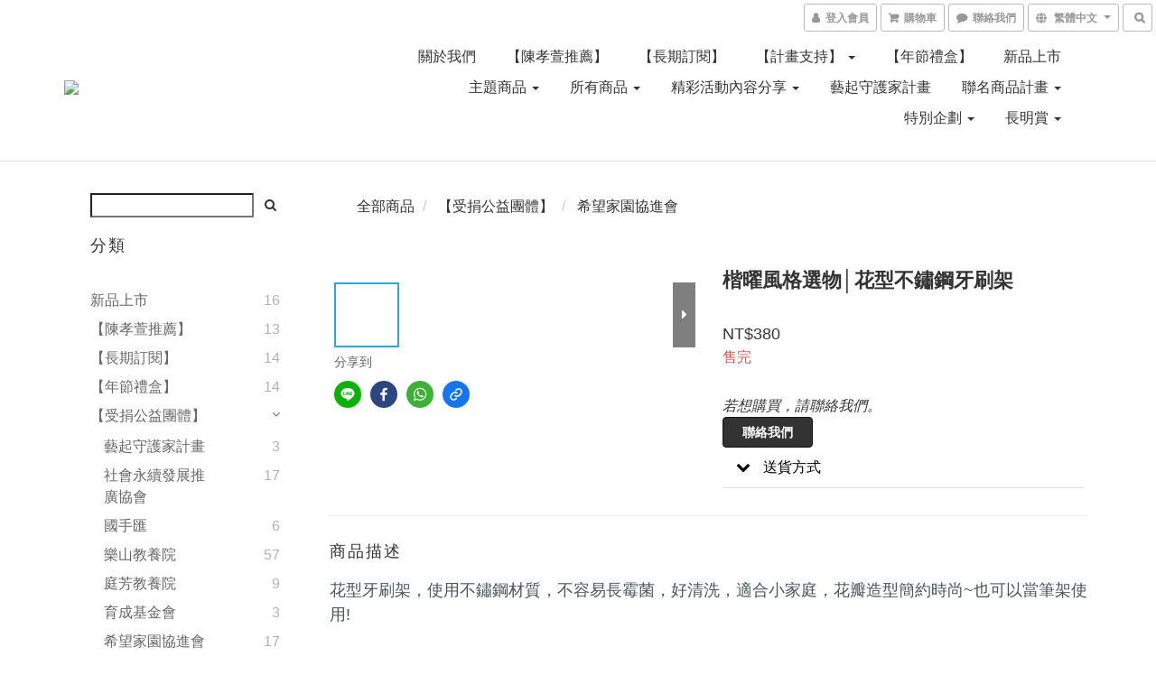

--- FILE ---
content_type: text/html; charset=utf-8
request_url: https://www.careboth.com/products/7210807137
body_size: 61298
content:
<!DOCTYPE html>
<html lang="zh-hant">
<head>

  
    <title ng-non-bindable>楷曜風格選物│花型不鏽鋼牙刷架</title>

  <meta name="description" content="銷售金額5%捐贈給屏東希望家園協進會【商品描述】花型牙刷架，使用不鏽鋼材質，不容易長霉菌，好清洗，適合小家庭，花瓣造型簡約時尚~也可以當筆架使用!【產品規格】尺寸：H. 120mmφ70mm / 支架φ20至25 mm 材質：不鏽鋼">

    <meta name="keywords" content="花型牙刷架,牙刷架,楷曜風格選物,不鏽鋼,希望家園">



    <link rel="preload" href="https://cdn.shoplineapp.com/s/javascripts/currencies.js" as="script">

  <link rel="preload" href="https://cdn.shoplineapp.com/assets/fonts/fontawesome-webfont.woff2?v=4.7.0" as="font" type="font/woff2" crossorigin>



      <link rel="preload" as="image" href="https://shoplineimg.com/57d545aa617069518e7fae00/5d3f1fc66c61f0001af82874/800x.webp?source_format=jpg" media="(max-height: 950px)">

<!-- locale meta -->

<meta name="viewport" content="width=device-width, initial-scale=1.0, viewport-fit=cover">

<meta name="mobile-web-app-capable" content="yes">
<meta name="format-detection" content="telephone=no" />

<meta name="google" value="notranslate">




    <script type="application/ld+json">
    {"@context":"https://schema.org","@type":"WebSite","name":"一間二顧_公益行銷平台","url":"https://www.careboth.com"}
    </script>


  <link rel="shortcut icon" type="image/png" href="https://img.shoplineapp.com/media/image_clips/5aa2af8a10abb989ed003b9c/original.png?1520611207">

<!-- styles-->
<link rel="preconnect" href="https://fonts.gstatic.com">
<link href='https://fonts.googleapis.com/css?family=Open+Sans:300italic,400italic,600italic,700italic,800italic,400,300,600,700,800&display=swap' type='text/css' as="style" onload="this.rel='stylesheet'" />
<link href='https://fonts.googleapis.com/css?family=Source+Sans+Pro:200,300,400,600,700,900,200italic,300italic,400italic,600italic,700italic,900italic&display=swap' type='text/css' as="style" onload="this.rel='stylesheet'">
    <link rel="stylesheet" media="all" href="https://cdn.shoplineapp.com/assets/common-898e3d282d673c037e3500beff4d8e9de2ee50e01c27252b33520348e0b17da0.css" onload="" />

    <link rel="stylesheet" media="all" href="https://cdn.shoplineapp.com/assets/application-2cf2dbc52324adeef303693d883224cd4701b7a57a709b939703c1a9b0aa98b1.css" onload="" />

      <link rel="stylesheet" media="all" href="https://cdn.shoplineapp.com/assets/themes/default-558719fee3814b80d570761716932cbc8fc2dbf46ab2b59e857d034d9e1b0723.css" onload="" />






<style>
  :root {
      --buy-now-button-color: #fb7813;

    --cookie-consent-popup-z-index: 1000;
  }
</style>


  <link rel="stylesheet" media="all" href="https://cdn.shoplineapp.com/packs/css/intl_tel_input-0d9daf73.chunk.css" />




<!-- styles-->



<!-- GLOBAL CONTENT FOR HTML HEAD START-->
<link href='https://fonts.googleapis.com/css?family=Lato:100,300,400,700,900,100italic,300italic,400italic,700italic,900italic&display=swap' type='text/css' rel="preload" as="style" onload="this.rel='stylesheet'" />
<!-- GLOBAL CONTENT FOR HTML HEAD END -->


    <style>
    .boxify-image {
      background-size: cover;
    }
    .boxify-image .boxify-image-wrap img,
    .boxify-image.sl-media img {
      object-fit: cover;
    }
    </style>

<!--- Site Ownership Data -->
    <meta name="google-site-verification" content="NK8x78Zcy87eY4bFB5LhPoWXgHQee6tEQGHjvVyJw18">
<!--- Site Ownership Data End-->

<base href="/">

  <style>
    
  </style>
  
<meta name="csrf-param" content="authenticity_token" />
<meta name="csrf-token" content="YimdW2NRHHWu9Fm8z7ugzKe8+6VfT/bFHbr1kzOlRDe2yTT6zszmDruajXrQm4vz2vqHn4vKVoX+7i7pHg5ppw==" />


<!-- Start of Criteo one tag -->
<!-- End of Criteo one tag -->

<meta name="csrf-param" content="authenticity_token" />
<meta name="csrf-token" content="D3GaGwH4jbnzai4UpnLr25fvLXorm1Uy5kt05CJpLW3bkTO6rGV3wuYE+tK5UsDk6qlRQP8e9XIFH6+eD8IA/Q==" />
  

    <meta property="og:title" content="楷曜風格選物│花型不鏽鋼牙刷架">

  <meta property="og:type" content="product"/>

    <meta property="og:url" content="https://www.careboth.com/products/7210807137">
    <link rel="canonical" href="https://www.careboth.com/products/7210807137">

  <meta property="og:description" content="銷售金額5%捐贈給屏東希望家園協進會【商品描述】花型牙刷架，使用不鏽鋼材質，不容易長霉菌，好清洗，適合小家庭，花瓣造型簡約時尚~也可以當筆架使用!【產品規格】尺寸：H. 120mmφ70mm / 支架φ20至25 mm 材質：不鏽鋼">

    <meta property="og:image" content="https://img.shoplineapp.com/media/image_clips/5d3f1fc66c61f0001af82874/original.jpg?1564417989">
    <meta name="thumbnail" content="https://img.shoplineapp.com/media/image_clips/5d3f1fc66c61f0001af82874/original.jpg?1564417989">

    <meta property="fb:app_id" content="184128080378510">



<script type="text/javascript">
  window.mainConfig = JSON.parse('{\"sessionId\":\"\",\"merchantId\":\"57d545aa617069518e7fae00\",\"appCoreHost\":\"shoplineapp.com\",\"assetHost\":\"https://cdn.shoplineapp.com/packs/\",\"apiBaseUrl\":\"http://shoplineapp.com\",\"eventTrackApi\":\"https://events.shoplytics.com/api\",\"frontCommonsApi\":\"https://front-commons.shoplineapp.com/api\",\"appendToUrl\":\"\",\"env\":\"production\",\"merchantData\":{\"_id\":\"57d545aa617069518e7fae00\",\"addon_limit_enabled\":true,\"base_country_code\":\"TW\",\"base_currency\":{\"id\":\"twd\",\"iso_code\":\"TWD\",\"alternate_symbol\":\"NT$\",\"name\":\"New Taiwan Dollar\",\"symbol_first\":true,\"subunit_to_unit\":1},\"base_currency_code\":\"TWD\",\"beta_feature_keys\":[\"page_editor_v2\",\"promotions_setup\",\"promotions_apply\",\"hide_coupon\",\"checkout_v2\"],\"brand_home_url\":\"https://www.careboth.com\",\"checkout_setting\":{\"enable_membership_autocheck\":true,\"enable_subscription_autocheck\":false,\"enforce_user_login_on_checkout\":true,\"enabled_abandoned_cart_notification\":true},\"current_plan_key\":\"basket\",\"current_theme_key\":\"default\",\"delivery_option_count\":6,\"enabled_stock_reminder\":false,\"handle\":\"careboth\",\"identifier\":\"\",\"instagram_access_token\":\"\",\"instagram_id\":\"\",\"invoice_activation\":\"inactive\",\"is_image_service_enabled\":true,\"mobile_logo_media_url\":\"https://img.shoplineapp.com/media/image_clips/5aa2af839a76f0746b00083f/original.png?1520611202\",\"name\":\"一間二顧_公益行銷平台\",\"order_setting\":{\"invoice_activation\":\"inactive\",\"short_message_activation\":\"inactive\",\"stock_reminder_activation\":\"false\",\"default_out_of_stock_reminder\":false,\"auto_cancel_expired_orders\":true,\"auto_revert_credit\":false,\"enabled_order_auth_expiry\":false,\"enforce_user_login_on_checkout\":true,\"enabled_abandoned_cart_notification\":true,\"enable_order_split_einvoice_reissue\":false,\"no_duplicate_uniform_invoice\":false,\"checkout_without_email\":false,\"hourly_auto_invoice\":false,\"enabled_location_id\":true,\"enabled_sf_hidden_product_name\":false,\"customer_return_order\":{\"enabled\":false,\"available_return_days\":\"7\"},\"customer_cancel_order\":{\"enabled\":false,\"auto_revert_credit\":false},\"custom_fields\":[{\"type\":\"text\",\"label\":\"發票\",\"required\":\"true\",\"display_type\":\"dropdown\",\"dropdown_options\":[{\"zh-hant\":\"二聯式\"},{\"zh-hant\":\"三聯式請填發票抬頭/統編)\"},{\"zh-hant\":\"捐款收據(限公益捐款，請留中文姓名，如指定捐款抬頭，請填寫)\"}],\"name_translations\":{\"zh-hant\":\"發票\"},\"hint_translations\":{\"zh-hant\":\"\"},\"field_id\":\"638ef2fb3cac45002edff598\"},{\"type\":\"text\",\"label\":\"發票抬頭/統編\",\"display_type\":\"text_field\",\"name_translations\":{\"zh-hant\":\"發票抬頭/統編\"},\"hint_translations\":{\"zh-hant\":\"抬頭/統編(如有) (如三聯式發票，務必填寫)\"},\"field_id\":\"638ef2fb3cac45002edff599\"},{\"type\":\"textarea\",\"label\":\"『本店支援 line pay 付款，歡迎使用 line pay 進行結帳』\",\"display_type\":\"text_field\",\"name_translations\":{\"zh-hant\":\"『本店支援 LINE Pay 付款，歡迎使用 LINE Pay 進行結帳』\"},\"hint_translations\":{\"zh-hant\":\"如：Karen01\"}},{\"type\":\"text\",\"label\":\"送貨地址\",\"required\":\"true\",\"display_type\":\"text_field\",\"name_translations\":{\"zh-hant\":\"送貨地址\"},\"hint_translations\":{\"zh-hant\":\"(收件人請留中文姓名)\"},\"field_id\":\"638ef2fb3cac45002edff59a\"},{\"type\":\"text\",\"label\":\"發票寄送地址(如與送貨地址不同時，請填寫)\",\"display_type\":\"text_field\",\"name_translations\":{\"zh-hant\":\"發票寄送地址(如與送貨地址不同時，請填寫)\"},\"field_id\":\"638ef2fb3cac45002edff59b\"}],\"invoice\":{\"tax_id\":\"\"},\"facebook_messenging\":{\"status\":\"deactivated\"},\"status_update_sms\":{\"status\":\"deactivated\"},\"private_info_handle\":{\"enabled\":false,\"custom_fields_enabled\":false}},\"payment_method_count\":3,\"product_setting\":{\"enabled_product_review\":false,\"variation_display\":\"swatches\",\"price_range_enabled\":true,\"enabled_pos_product_customized_price\":false,\"enabled_pos_product_price_tier\":false,\"preorder_add_to_cart_button_display\":\"depend_on_stock\"},\"promotion_setting\":{\"multi_order_discount_strategy\":\"order_or_tier_promotion\",\"order_gift_threshold_mode\":\"after_price_discounts\",\"order_free_shipping_threshold_mode\":\"after_all_discounts\",\"category_item_gift_threshold_mode\":\"before_discounts\",\"category_item_free_shipping_threshold_mode\":\"before_discounts\"},\"rollout_keys\":[\"2FA_google_authenticator\",\"3_layer_category\",\"3_layer_navigation\",\"3_layer_variation\",\"711_CB_13countries\",\"711_CB_pickup_TH\",\"711_c2b_report_v2\",\"711_cross_delivery\",\"AdminCancelRecurringSubscription_V1\",\"MC_manual_order\",\"MO_Apply_Coupon_Code\",\"StaffCanBeDeleted_V1\",\"SummaryStatement_V1\",\"UTM_export\",\"UTM_register\",\"abandoned_cart_notification\",\"add_system_fontstyle\",\"add_to_cart_revamp\",\"addon_products_limit_10\",\"addon_products_limit_unlimited\",\"addon_quantity\",\"address_format_batch2\",\"address_format_jp\",\"address_format_my\",\"address_format_us\",\"address_format_vn\",\"admin_app_extension\",\"admin_clientele_profile\",\"admin_custom_domain\",\"admin_image_service\",\"admin_logistic_bank_account\",\"admin_manual_order\",\"admin_realtime\",\"admin_vietnam_dong\",\"adminapp_order_form\",\"adminapp_wa_contacts_list\",\"ads_system_new_tab\",\"adyen_my_sc\",\"affiliate_by_product\",\"affiliate_dashboard\",\"affiliate_kol_report_appstore\",\"alipay_hk_sc\",\"android_pos_agent_clockin_n_out\",\"android_pos_purchase_order_partial_in_storage\",\"android_pos_save_send_receipt\",\"android_pos_v2_force_upgrade_version_1-50-0_date_2025-08-30\",\"app_categories_filtering\",\"app_multiplan\",\"app_subscription_prorated_billing\",\"apply_multi_order_discount\",\"apps_store\",\"apps_store_blog\",\"apps_store_fb_comment\",\"apps_store_wishlist\",\"appstore_free_trial\",\"archive_order_data\",\"archive_order_ui\",\"assign_products_to_category\",\"auth_flow_revamp\",\"auto_credit_percentage\",\"auto_credit_recurring\",\"auto_reply_comment\",\"auto_save_sf_plus_address\",\"basket_comparising_link_CNY\",\"basket_comparising_link_HKD\",\"basket_comparising_link_TWD\",\"basket_invoice_field\",\"basket_pricing_page_cny\",\"basket_pricing_page_hkd\",\"basket_pricing_page_myr\",\"basket_pricing_page_sgd\",\"basket_pricing_page_thb\",\"basket_pricing_page_twd\",\"basket_pricing_page_usd\",\"basket_pricing_page_vnd\",\"basket_subscription_coupon\",\"basket_subscription_email\",\"bianco_setting\",\"bidding_select_product\",\"bing_ads\",\"birthday_format_v2\",\"block_gtm_for_lighthouse\",\"blog\",\"blog_app\",\"blog_revamp_admin\",\"blog_revamp_admin_category\",\"blog_revamp_doublewrite\",\"blog_revamp_related_products\",\"blog_revamp_shop_category\",\"blog_revamp_singleread\",\"breadcrumb\",\"broadcast_advanced_filters\",\"broadcast_analytics\",\"broadcast_clone\",\"broadcast_email_html\",\"broadcast_facebook_template\",\"broadcast_line_template\",\"broadcast_unsubscribe_email\",\"bulk_action_customer\",\"bulk_action_product\",\"bulk_import_multi_lang\",\"bulk_payment_delivery_setting\",\"bulk_printing_labels_711C2C\",\"bulk_update_dynamic_fields\",\"bulk_update_job\",\"bulk_update_new_fields\",\"bulk_update_product_download_with_filter\",\"bulk_update_tag\",\"bundle_add_type\",\"bundle_group\",\"bundle_page\",\"bundle_pricing\",\"bundle_promotion_apply_enhancement\",\"bundle_stackable\",\"buy_button\",\"buy_now_button\",\"buyandget_promotion\",\"callback_service\",\"cancel_order_by_customer\",\"cancel_order_by_customer_v2\",\"cart_addon\",\"cart_addon_condition\",\"cart_addon_limit\",\"cart_use_product_service\",\"cart_uuid\",\"category_banner_multiple\",\"category_limit_unlimited\",\"category_sorting\",\"channel_fb\",\"channel_integration\",\"channel_line\",\"charge_shipping_fee_by_product_qty\",\"chat_widget\",\"chat_widget_facebook\",\"chat_widget_livechat\",\"checkout_membercheckbox_toggle\",\"checkout_setting\",\"cn_pricing_page_2019\",\"combine_orders_app\",\"component_h1_tag\",\"connect_new_facebookpage\",\"consolidated_billing\",\"cookie_consent\",\"country_code\",\"coupon_center_back_to_cart\",\"coupon_notification\",\"coupon_v2\",\"create_staff_revamp\",\"credit_amount_condition_hidden\",\"credit_installment_payment_fee_hidden\",\"credit_point_triggerpoint\",\"crm_email_custom\",\"crm_notify_preview\",\"crm_sms_custom\",\"crm_sms_notify\",\"cross_shop_tracker\",\"custom_css\",\"custom_home_delivery_tw\",\"custom_notify\",\"custom_order_export\",\"customer_advanced_filter\",\"customer_coupon\",\"customer_custom_field_limit_5\",\"customer_data_secure\",\"customer_edit\",\"customer_export_v2\",\"customer_group\",\"customer_group_analysis\",\"customer_group_filter_p2\",\"customer_group_filter_p3\",\"customer_group_regenerate\",\"customer_group_sendcoupon\",\"customer_import_50000_failure_report\",\"customer_import_v2\",\"customer_import_v3\",\"customer_list\",\"customer_new_report\",\"customer_referral_notify\",\"customer_search_match\",\"customer_tag\",\"dashboard_v2\",\"dashboard_v2_revamp\",\"date_picker_v2\",\"deep_link_support_linepay\",\"deep_link_support_payme\",\"deep_search\",\"default_theme_ultrachic\",\"delivery_time\",\"delivery_time_with_quantity\",\"design_submenu\",\"dev_center_app_store\",\"disable_footer_brand\",\"disable_old_upgrade_reminder\",\"domain_applicable\",\"doris_bien_setting\",\"dusk_setting\",\"ec_order_unlimit\",\"ecpay_expirydate\",\"ecpay_payment_gateway\",\"einvoice_bulk_update\",\"einvoice_edit\",\"einvoice_newlogic\",\"email_credit_expire_notify\",\"email_custom\",\"email_member_forget_password_notify\",\"email_member_register_notify\",\"email_order_notify\",\"email_verification\",\"enable_body_script\",\"enable_calculate_api_promotion_apply\",\"enable_calculate_api_promotion_filter\",\"enable_cart_api\",\"enable_cart_service\",\"enable_corejs_splitting\",\"enable_lazysizes_image_tag\",\"enable_new_css_bundle\",\"enable_order_status_callback_revamp_for_promotion\",\"enable_order_status_callback_revamp_for_storefront\",\"enable_promotion_usage_record\",\"enable_shopjs_splitting\",\"enhanced_catalog_feed\",\"exclude_product\",\"exclude_product_v2\",\"execute_shipment_permission\",\"export_inventory_report_v2\",\"express_cart\",\"express_checkout_pages\",\"facebook_ads\",\"facebook_dia\",\"facebook_line_promotion_notify\",\"facebook_login\",\"facebook_messenger_subscription\",\"facebook_notify\",\"facebook_pixel_manager\",\"fb_comment_app\",\"fb_entrance_optimization\",\"fb_feed_unlimit\",\"fb_group\",\"fb_multi_category_feed\",\"fb_pixel_matching\",\"fb_pixel_v2\",\"fb_post_management\",\"fb_product_set\",\"fb_ssapi\",\"fb_sub_button\",\"fbe_oe\",\"fbe_shop\",\"fbe_v2\",\"fbe_v2_edit\",\"feature_alttag_phase1\",\"feature_alttag_phase2\",\"flash_price_campaign\",\"fm_order_receipt\",\"fmt_c2c_newlabel\",\"fmt_revision\",\"footer_builder\",\"footer_builder_new\",\"form_builder\",\"form_builder_access\",\"form_builder_user_management\",\"form_builder_v2_elements\",\"form_builder_v2_receiver\",\"form_builder_v2_report\",\"get_coupon\",\"get_promotions_by_cart\",\"gift_shipping_promotion_discount_condition\",\"gifts_limit_10\",\"gifts_limit_unlimited\",\"gmv_revamp\",\"godaddy\",\"google_ads_api\",\"google_ads_manager\",\"google_analytics_4\",\"google_analytics_manager\",\"google_dynamic_remarketing_tag\",\"google_enhanced_conversions\",\"google_preorder_feed\",\"google_product_category_3rdlayer\",\"google_recaptcha\",\"google_remarketing_manager\",\"google_signup_login\",\"google_tag_manager\",\"gp_tw_sc\",\"group_url_bind_post_live\",\"h2_tag_phase1\",\"hct_logistics_bills_report\",\"hidden_product\",\"hidden_product_p2\",\"hide_credit_point_record_balance\",\"hk_pricing_page_2019\",\"hkd_pricing_page_disabled_2020\",\"ig_browser_notify\",\"ig_live\",\"ig_login_entrance\",\"ig_new_api\",\"image_gallery\",\"image_gallery_p2\",\"image_host_by_region\",\"image_limit_30000\",\"image_widget_mobile\",\"instagram_create_post\",\"instagram_post_sales\",\"instant_order_form\",\"integrated_label_711\",\"integrated_sfexpress\",\"integration_one\",\"inventory_change_reason\",\"inventory_search_v2\",\"job_api_products_export\",\"job_api_user_export\",\"job_product_import\",\"jquery_v3\",\"kingsman_v2_setting\",\"layout_engine_service_kingsman_blogs\",\"layout_engine_service_kingsman_member_center\",\"layout_engine_service_kingsman_promotions\",\"line_ads_tag\",\"line_broadcast\",\"line_login\",\"line_login_mobile\",\"line_point_cpa_tag\",\"line_shopping_new_fields\",\"live_after_keyword\",\"live_announce_bids\",\"live_announce_buyer\",\"live_bidding\",\"live_bulk_checkoutlink\",\"live_bulk_edit\",\"live_checkout_notification\",\"live_checkout_notification_all\",\"live_checkout_notification_message\",\"live_comment_discount\",\"live_comment_robot\",\"live_create_product_v2\",\"live_crosspost\",\"live_dashboard_product\",\"live_event_discount\",\"live_exclusive_price\",\"live_fb_group\",\"live_fhd_video\",\"live_general_settings\",\"live_group_event\",\"live_host_panel\",\"live_ig_messenger_broadcast\",\"live_ig_product_recommend\",\"live_im_switch\",\"live_keyword_switch\",\"live_line_broadcast\",\"live_line_multidisplay\",\"live_luckydraw_enhancement\",\"live_messenger_broadcast\",\"live_order_block\",\"live_print_advanced\",\"live_product_recommend\",\"live_shopline_keyword\",\"live_stream_settings\",\"locale_revamp\",\"logistic_bill_v2_711_b2c\",\"logistic_bill_v2_711_c2c\",\"logo_favicon\",\"luckydraw_products\",\"luckydraw_qualification\",\"manual_activation\",\"manual_order\",\"manual_order_7-11\",\"manual_order_ec_to_sc\",\"manually_bind_post\",\"marketing_affiliate\",\"marketing_affiliate_p2\",\"mc-history-instant\",\"mc_711crossborder\",\"mc_ad_tag\",\"mc_assign_message\",\"mc_auto_bind_member\",\"mc_autoreply_question\",\"mc_broadcast\",\"mc_bulk_read\",\"mc_chatbot_template\",\"mc_delete_message\",\"mc_edit_cart\",\"mc_history_instant\",\"mc_history_post\",\"mc_im\",\"mc_inbox_autoreply\",\"mc_instant_notifications\",\"mc_invoicetitle_optional\",\"mc_keyword_autotagging\",\"mc_line_broadcast\",\"mc_line_cart\",\"mc_logistics_hct\",\"mc_logistics_tcat\",\"mc_manage_blacklist\",\"mc_mark_todo\",\"mc_new_menu\",\"mc_phone_tag\",\"mc_reminder_unpaid\",\"mc_reply_pic\",\"mc_setting_message\",\"mc_setting_orderform\",\"mc_shop_message_refactor\",\"mc_sort_waitingtime\",\"mc_sort_waitingtime_new\",\"mc_tw_invoice\",\"media_gcp_upload\",\"member_center_profile_revamp\",\"member_import_notify\",\"member_info_reward\",\"member_info_reward_subscription\",\"member_password_setup_notify\",\"membership_tier_double_write\",\"memebr_center_point_credit_revamp\",\"menu_limit_100\",\"merchant_automatic_payment_setting\",\"merchant_bills_banktransfer\",\"message_center_v3\",\"message_revamp\",\"mo_remove_discount\",\"mobile_and_email_signup\",\"mobile_signup_p2\",\"modularize_address_format\",\"molpay_credit_card\",\"multi_lang\",\"multicurrency\",\"my_pricing_page_2019\",\"myapp_reauth_alert\",\"myr_pricing_page_disabled_2020\",\"new_app_subscription\",\"new_layout_for_mobile_and_pc\",\"new_onboarding_flow\",\"new_return_management\",\"new_settings_apply_all_promotion\",\"new_signup_flow\",\"new_sinopac_3d\",\"notification_custom_sending_time\",\"npb_theme_philia\",\"npb_widget_font_size_color\",\"ob_revamp\",\"ob_sgstripe\",\"ob_twecpay\",\"oceanpay\",\"old_fbe_removal\",\"onboarding_basketplan\",\"onboarding_handle\",\"one_new_filter\",\"one_page_store\",\"one_page_store_1000\",\"one_page_store_checkout\",\"one_page_store_clone\",\"one_page_store_product_set\",\"online_credit_redemption_toggle\",\"online_store_design\",\"online_store_design_setup_guide_basketplan\",\"order_add_to_cart\",\"order_archive_calculation_revamp_crm_amount\",\"order_archive_calculation_revamp_crm_member\",\"order_archive_product_testing\",\"order_archive_testing\",\"order_archive_testing_crm\",\"order_archive_testing_order_details\",\"order_archive_testing_return_order\",\"order_confirmation_slip_upload\",\"order_custom_field_limit_5\",\"order_custom_notify\",\"order_decoupling_product_revamp\",\"order_discount_stackable\",\"order_export_366day\",\"order_export_v2\",\"order_filter_shipped_date\",\"order_message_broadcast\",\"order_new_source\",\"order_promotion_split\",\"order_search_custom_field\",\"order_search_sku\",\"order_select_across_pages\",\"order_sms_notify\",\"order_split\",\"order_status_non_automation\",\"order_status_tag_color\",\"orderemail_new_logic\",\"other_custom_notify\",\"out_of_stock_order\",\"page_builder_revamp\",\"page_builder_revamp_theme_setting\",\"page_builder_section_cache_enabled\",\"page_builder_widget_accordion\",\"page_builder_widget_blog\",\"page_builder_widget_category\",\"page_builder_widget_collage\",\"page_builder_widget_countdown\",\"page_builder_widget_custom_liquid\",\"page_builder_widget_instagram\",\"page_builder_widget_product_text\",\"page_builder_widget_subscription\",\"page_builder_widget_video\",\"page_limit_unlimited\",\"page_view_cache\",\"pakpobox\",\"partial_free_shipping\",\"payme\",\"payment_condition\",\"payment_fee_config\",\"payment_image\",\"payment_slip_notify\",\"paypal_upgrade\",\"pdp_image_lightbox\",\"pdp_image_lightbox_icon\",\"pending_subscription\",\"philia_setting\",\"pickup_remember_store\",\"plp_label_wording\",\"plp_product_seourl\",\"pos_only_product_settings\",\"pos_retail_store_price\",\"pos_setup_guide_basketplan\",\"post_cancel_connect\",\"post_commerce_stack_comment\",\"post_fanpage_luckydraw\",\"post_fb_group\",\"post_general_setting\",\"post_lock_pd\",\"post_sales_dashboard\",\"postsale_auto_reply\",\"postsale_create_post\",\"postsale_ig_auto_reply\",\"postsales_connect_multiple_posts\",\"preorder_limit\",\"product_available_time\",\"product_cost_permission\",\"product_feed_info\",\"product_feed_manager_availability\",\"product_feed_revamp\",\"product_index_v2\",\"product_info\",\"product_limit_1000\",\"product_log_v2\",\"product_page_limit_10\",\"product_quantity_update\",\"product_recommendation_abtesting\",\"product_revamp_doublewrite\",\"product_revamp_singleread\",\"product_review_import\",\"product_review_import_installable\",\"product_review_plp\",\"product_search\",\"product_summary\",\"promotion_blacklist\",\"promotion_filter_by_date\",\"promotion_first_purchase\",\"promotion_first_purchase_channel\",\"promotion_hour\",\"promotion_limit_100\",\"promotion_limit_unlimited\",\"promotion_minitem\",\"promotion_page\",\"promotion_page_reminder\",\"promotion_page_seo_button\",\"promotion_record_archive_test\",\"promotion_reminder\",\"purchase_limit_campaign\",\"quick_answer\",\"recaptcha_reset_pw\",\"redirect_301_settings\",\"rejected_bill_reminder\",\"remove_fblike_sc\",\"repay_cookie\",\"replace_janus_interface\",\"replace_lms_old_oa_interface\",\"reports\",\"revert_credit_p2\",\"revert_credit_status\",\"sales_dashboard\",\"sangria_setting\",\"sc_advanced_keyword\",\"sc_alipay_standard\",\"sc_atm\",\"sc_auto_bind_member\",\"sc_autodetect_address\",\"sc_autodetect_paymentslip\",\"sc_autoreply_icebreaker\",\"sc_clearcart\",\"sc_clearcart_all\",\"sc_comment_label\",\"sc_comment_list\",\"sc_conversations_statistics_sunset\",\"sc_download_adminapp\",\"sc_group_pm_commentid\",\"sc_group_webhook\",\"sc_intercom\",\"sc_list_search\",\"sc_mo_711emap\",\"sc_outstock_msg\",\"sc_overall_statistics_api_v3\",\"sc_pickup\",\"sc_product_variation\",\"sc_slp_subscription_promotion\",\"sc_standard\",\"sc_store_pickup\",\"sc_wa_message_report\",\"scheduled_home_page\",\"search_function_image_gallery\",\"security_center\",\"select_all_customer\",\"select_all_inventory\",\"send_coupon_notification\",\"session_expiration_period\",\"setup_guide_basketplan\",\"sfexpress_centre\",\"sfexpress_eflocker\",\"sfexpress_service\",\"sfexpress_store\",\"sg_onboarding_currency\",\"share_cart_link\",\"shop_builder_plp\",\"shop_category_filter\",\"shop_category_filter_bulk_action\",\"shop_product_search_rate_limit\",\"shop_related_recaptcha\",\"shop_template_advanced_setting\",\"shopback_cashback\",\"shopline_captcha\",\"shopline_email_captcha\",\"shopline_product_reviews\",\"shoplytics_api_ordersales_v4\",\"shoplytics_api_psa_wide_table\",\"shoplytics_benchmark\",\"shoplytics_broadcast_api_v3\",\"shoplytics_channel_store_permission\",\"shoplytics_credit_analysis\",\"shoplytics_customer_refactor_api_v3\",\"shoplytics_date_picker_v2\",\"shoplytics_event_realtime_refactor_api_v3\",\"shoplytics_events_api_v3\",\"shoplytics_export_flex\",\"shoplytics_homepage_v2\",\"shoplytics_invoices_api_v3\",\"shoplytics_lite\",\"shoplytics_membership_tier_growth\",\"shoplytics_orders_api_v3\",\"shoplytics_ordersales_v3\",\"shoplytics_payments_api_v3\",\"shoplytics_product_revamp_api_v3\",\"shoplytics_promotions_api_v3\",\"shoplytics_psa_multi_stores_export\",\"shoplytics_psa_sub_categories\",\"shoplytics_rfim_enhancement_v3\",\"shoplytics_session_metrics\",\"shoplytics_staff_api_v3\",\"shoplytics_to_hd\",\"shopping_session_enabled\",\"signin_register_revamp\",\"skya_setting\",\"sl_logistics_bulk_action\",\"sl_logistics_fmt_freeze\",\"sl_logistics_modularize\",\"sl_payment_alipay\",\"sl_payment_cc\",\"sl_payment_standard_v2\",\"sl_payment_type_check\",\"sl_payments_apple_pay\",\"sl_payments_cc_promo\",\"sl_payments_my_cc\",\"sl_payments_my_fpx\",\"sl_payments_sg_cc\",\"sl_payments_tw_cc\",\"sl_pos_admin_cancel_order\",\"sl_pos_admin_delete_order\",\"sl_pos_admin_inventory_transfer\",\"sl_pos_admin_order_archive_testing\",\"sl_pos_admin_purchase_order\",\"sl_pos_admin_register_shift\",\"sl_pos_admin_staff\",\"sl_pos_agent_by_channel\",\"sl_pos_agent_clockin_n_out\",\"sl_pos_agent_performance\",\"sl_pos_android_A4_printer\",\"sl_pos_android_check_cart_items_with_local_db\",\"sl_pos_android_order_reduction\",\"sl_pos_android_receipt_enhancement\",\"sl_pos_app_order_archive_testing\",\"sl_pos_app_transaction_filter_enhance\",\"sl_pos_bugfender_log_reduction\",\"sl_pos_bulk_import_update_enhancement\",\"sl_pos_check_duplicate_create_order\",\"sl_pos_claim_coupon\",\"sl_pos_convert_order_to_cart_by_snapshot\",\"sl_pos_customerID_duplicate_check\",\"sl_pos_customer_info_enhancement\",\"sl_pos_customized_price\",\"sl_pos_disable_touchid_unlock\",\"sl_pos_discount\",\"sl_pos_einvoice_refactor\",\"sl_pos_feature_permission\",\"sl_pos_force_upgrade_1-109-0\",\"sl_pos_force_upgrade_1-110-1\",\"sl_pos_free_gifts_promotion\",\"sl_pos_from_Swift_to_OC\",\"sl_pos_iOS_A4_printer\",\"sl_pos_iOS_app_transaction_filter_enhance\",\"sl_pos_iOS_cashier_revamp_cart\",\"sl_pos_iOS_cashier_revamp_product_list\",\"sl_pos_iPadOS_version_upgrade_remind_16_0_0\",\"sl_pos_initiate_couchbase\",\"sl_pos_inventory_count\",\"sl_pos_inventory_count_difference_reason\",\"sl_pos_inventory_count_for_selected_products\",\"sl_pos_inventory_feature_module\",\"sl_pos_inventory_transfer_insert_enhancement\",\"sl_pos_inventory_transfer_request\",\"sl_pos_invoice_product_name_filter\",\"sl_pos_invoice_swiftUI_revamp\",\"sl_pos_invoice_toast_show\",\"sl_pos_ios_receipt_info_enhancement\",\"sl_pos_ios_small_label_enhancement\",\"sl_pos_ios_version_upgrade_remind\",\"sl_pos_itc\",\"sl_pos_logo_terms_and_condition\",\"sl_pos_new_report_customer_analysis\",\"sl_pos_new_report_daily_payment_methods\",\"sl_pos_new_report_overview\",\"sl_pos_new_report_product_preorder\",\"sl_pos_new_report_transaction_detail\",\"sl_pos_no_minimum_age\",\"sl_pos_order_refactor_admin\",\"sl_pos_order_upload_using_pos_service\",\"sl_pos_partial_return\",\"sl_pos_password_setting_refactor\",\"sl_pos_payment\",\"sl_pos_payment_method_picture\",\"sl_pos_payment_method_prioritized_and_hidden\",\"sl_pos_payoff_preorder\",\"sl_pos_product_add_to_cart_refactor\",\"sl_pos_product_variation_ui\",\"sl_pos_promotion\",\"sl_pos_purchase_order_onlinestore\",\"sl_pos_purchase_order_partial_in_storage\",\"sl_pos_receipt_information\",\"sl_pos_receipt_preorder_return_enhancement\",\"sl_pos_receipt_swiftUI_revamp\",\"sl_pos_register_shift\",\"sl_pos_report_shoplytics_psi\",\"sl_pos_revert_credit\",\"sl_pos_save_send_receipt\",\"sl_pos_show_coupon\",\"sl_pos_stock_refactor\",\"sl_pos_supplier_refactor\",\"sl_pos_toast_revamp\",\"sl_pos_transaction_conflict\",\"sl_pos_transaction_view_admin\",\"sl_pos_transfer_onlinestore\",\"sl_pos_user_permission\",\"sl_pos_variation_setting_refactor\",\"sl_purchase_order_search_create_enhancement\",\"slp_bank_promotion\",\"slp_product_subscription\",\"slp_remember_credit_card\",\"slp_swap\",\"smart_omo_appstore\",\"smart_product_recommendation\",\"smart_product_recommendation_regular\",\"smart_recommended_related_products\",\"sms_custom\",\"sms_with_shop_name\",\"social_channel_revamp\",\"social_channel_user\",\"social_name_in_order\",\"sso_lang_th\",\"sso_lang_vi\",\"staff_elasticsearch\",\"staff_limit_5\",\"staff_service_migration\",\"static_resource_host_by_region\",\"stop_slp_approvedemail\",\"storefront_app_extension\",\"storefront_return\",\"stripe_3d_secure\",\"stripe_3ds_cny\",\"stripe_3ds_hkd\",\"stripe_3ds_myr\",\"stripe_3ds_sgd\",\"stripe_3ds_thb\",\"stripe_3ds_usd\",\"stripe_3ds_vnd\",\"stripe_google_pay\",\"stripe_payment_intents\",\"stripe_radar\",\"stripe_subscription_my_account\",\"structured_data\",\"sub_sgstripe\",\"subscription_config_edit\",\"subscription_config_edit_delivery_payment\",\"subscription_currency\",\"subscription_order_expire_notify\",\"subscription_order_notify\",\"subscription_product\",\"subscription_promotion\",\"tappay_3D_secure\",\"tappay_sdk_v2_3_2\",\"tappay_sdk_v3\",\"tax_inclusive_setting\",\"taxes_settings\",\"tcat_711pickup_sl_logisitics\",\"tcat_logistics_bills_report\",\"tcat_newlabel\",\"th_pricing_page_2020\",\"thb_pricing_page_disabled_2020\",\"theme_bianco\",\"theme_doris_bien\",\"theme_kingsman_v2\",\"theme_level_3\",\"theme_sangria\",\"theme_ultrachic\",\"tnc-checkbox\",\"toggle_mobile_category\",\"tw_app_shopback_cashback\",\"tw_fm_sms\",\"tw_pricing_page_2019\",\"tw_stripe_subscription\",\"twd_pricing_page_disabled_2020\",\"uc_integration\",\"uc_v2_endpoints\",\"ultra_setting\",\"unified_admin\",\"use_ngram_for_order_search\",\"user_center_social_channel\",\"variant_image_selector\",\"variant_saleprice_cost_weight\",\"variation_label_swatches\",\"varm_setting\",\"vn_pricing_page_2020\",\"vnd_pricing_page_disabled_2020\",\"whatsapp_extension\",\"whatsapp_order_form\",\"whatsapp_orderstatus_toggle\",\"yahoo_dot\",\"zotabox_installable\"],\"shop_default_home_url\":\"https://careboth.shoplineapp.com\",\"shop_status\":\"open\",\"show_sold_out\":false,\"sl_payment_merchant_id\":\"2397012574647511040\",\"supported_languages\":[\"en\",\"zh-hant\"],\"tags\":[\"retail\"],\"time_zone\":\"Asia/Taipei\",\"updated_at\":\"2026-01-15T00:55:43.577Z\",\"user_setting\":{\"_id\":\"57d545aa617069518e81ae00\",\"created_at\":\"2016-09-11T11:53:14.705Z\",\"data\":{\"general_fields\":[{\"type\":\"gender\",\"options\":{\"order\":{\"include\":\"true\",\"required\":\"false\"},\"signup\":{\"include\":\"true\",\"required\":\"true\"},\"profile\":{\"include\":\"true\",\"required\":\"true\"}}},{\"type\":\"birthday\",\"options\":{\"order\":{\"include\":\"true\",\"required\":\"false\"},\"signup\":{\"include\":\"true\",\"required\":\"true\"},\"profile\":{\"include\":\"true\",\"required\":\"true\"}}}],\"minimum_age_limit\":\"13\",\"facebook_login\":{\"status\":\"active\",\"app_id\":\"184128080378510\"},\"enable_facebook_comment\":\"\",\"facebook_comment\":\"\",\"line_login\":{\"status\":\"active\"},\"recaptcha_signup\":{\"status\":\"false\",\"site_key\":\"\"},\"email_verification\":{\"status\":\"true\"},\"login_with_verification\":{\"status\":\"true\"},\"upgrade_reminder\":\"\",\"enable_member_point\":false,\"enable_user_credit\":true,\"signup_method\":\"email\",\"sms_verification\":{\"status\":\"false\"},\"member_info_reward\":{\"enabled\":false,\"coupons\":{\"enabled\":false}}},\"item_type\":\"\",\"key\":\"users\",\"name\":null,\"owner_id\":\"57d545aa617069518e7fae00\",\"owner_type\":\"Merchant\",\"publish_status\":\"published\",\"status\":\"active\",\"updated_at\":\"2023-05-03T07:06:32.098Z\",\"value\":null}},\"localeData\":{\"loadedLanguage\":{\"name\":\"繁體中文\",\"code\":\"zh-hant\"},\"supportedLocales\":[{\"name\":\"English\",\"code\":\"en\"},{\"name\":\"繁體中文\",\"code\":\"zh-hant\"}]},\"currentUser\":null,\"themeSettings\":{\"categories_collapsed\":false,\"image_fill\":true,\"is_multicurrency_enabled\":false,\"mobile_categories_collapsed\":true,\"hide_language_selector\":false,\"show_promotions_on_product\":true,\"enabled_quick_cart\":true,\"opens_in_new_tab\":true,\"enabled_wish_list\":false,\"category_page\":\"24\",\"goto_top\":true,\"mobile_categories_removed\":false,\"buy_now_button\":{\"enabled\":true,\"color\":\"fb7813\"},\"buy_now_background\":\"fb7813\"},\"isMultiCurrencyEnabled\":false,\"features\":{\"plans\":{\"free\":{\"member_price\":false,\"cart_addon\":false,\"google_analytics_ecommerce\":false,\"membership\":false,\"shopline_logo\":true,\"user_credit\":{\"manaul\":false,\"auto\":false},\"variant_image_selector\":false},\"standard\":{\"member_price\":false,\"cart_addon\":false,\"google_analytics_ecommerce\":false,\"membership\":false,\"shopline_logo\":true,\"user_credit\":{\"manaul\":false,\"auto\":false},\"variant_image_selector\":false},\"starter\":{\"member_price\":false,\"cart_addon\":false,\"google_analytics_ecommerce\":false,\"membership\":false,\"shopline_logo\":true,\"user_credit\":{\"manaul\":false,\"auto\":false},\"variant_image_selector\":false},\"pro\":{\"member_price\":false,\"cart_addon\":false,\"google_analytics_ecommerce\":false,\"membership\":false,\"shopline_logo\":false,\"user_credit\":{\"manaul\":false,\"auto\":false},\"variant_image_selector\":false},\"business\":{\"member_price\":false,\"cart_addon\":false,\"google_analytics_ecommerce\":true,\"membership\":true,\"shopline_logo\":false,\"user_credit\":{\"manaul\":false,\"auto\":false},\"facebook_comments_plugin\":true,\"variant_image_selector\":false},\"basic\":{\"member_price\":false,\"cart_addon\":false,\"google_analytics_ecommerce\":false,\"membership\":false,\"shopline_logo\":false,\"user_credit\":{\"manaul\":false,\"auto\":false},\"variant_image_selector\":false},\"basic2018\":{\"member_price\":false,\"cart_addon\":false,\"google_analytics_ecommerce\":false,\"membership\":false,\"shopline_logo\":true,\"user_credit\":{\"manaul\":false,\"auto\":false},\"variant_image_selector\":false},\"sc\":{\"member_price\":false,\"cart_addon\":false,\"google_analytics_ecommerce\":true,\"membership\":false,\"shopline_logo\":true,\"user_credit\":{\"manaul\":false,\"auto\":false},\"facebook_comments_plugin\":true,\"facebook_chat_plugin\":true,\"variant_image_selector\":false},\"advanced\":{\"member_price\":false,\"cart_addon\":false,\"google_analytics_ecommerce\":true,\"membership\":false,\"shopline_logo\":false,\"user_credit\":{\"manaul\":false,\"auto\":false},\"facebook_comments_plugin\":true,\"facebook_chat_plugin\":true,\"variant_image_selector\":false},\"premium\":{\"member_price\":true,\"cart_addon\":true,\"google_analytics_ecommerce\":true,\"membership\":true,\"shopline_logo\":false,\"user_credit\":{\"manaul\":true,\"auto\":true},\"google_dynamic_remarketing\":true,\"facebook_comments_plugin\":true,\"facebook_chat_plugin\":true,\"wish_list\":true,\"facebook_messenger_subscription\":true,\"product_feed\":true,\"express_checkout\":true,\"variant_image_selector\":true},\"enterprise\":{\"member_price\":true,\"cart_addon\":true,\"google_analytics_ecommerce\":true,\"membership\":true,\"shopline_logo\":false,\"user_credit\":{\"manaul\":true,\"auto\":true},\"google_dynamic_remarketing\":true,\"facebook_comments_plugin\":true,\"facebook_chat_plugin\":true,\"wish_list\":true,\"facebook_messenger_subscription\":true,\"product_feed\":true,\"express_checkout\":true,\"variant_image_selector\":true},\"crossborder\":{\"member_price\":true,\"cart_addon\":true,\"google_analytics_ecommerce\":true,\"membership\":true,\"shopline_logo\":false,\"user_credit\":{\"manaul\":true,\"auto\":true},\"google_dynamic_remarketing\":true,\"facebook_comments_plugin\":true,\"facebook_chat_plugin\":true,\"wish_list\":true,\"facebook_messenger_subscription\":true,\"product_feed\":true,\"express_checkout\":true,\"variant_image_selector\":true},\"o2o\":{\"member_price\":true,\"cart_addon\":true,\"google_analytics_ecommerce\":true,\"membership\":true,\"shopline_logo\":false,\"user_credit\":{\"manaul\":true,\"auto\":true},\"google_dynamic_remarketing\":true,\"facebook_comments_plugin\":true,\"facebook_chat_plugin\":true,\"wish_list\":true,\"facebook_messenger_subscription\":true,\"product_feed\":true,\"express_checkout\":true,\"subscription_product\":true,\"variant_image_selector\":true}}},\"requestCountry\":\"US\",\"trackerEventData\":{\"Product ID\":\"5d3f269410c2be0011edfe1e\"},\"isRecaptchaEnabled\":false,\"isRecaptchaEnterprise\":true,\"recaptchaEnterpriseSiteKey\":\"6LeMcv0hAAAAADjAJkgZLpvEiuc6migO0KyLEadr\",\"recaptchaEnterpriseCheckboxSiteKey\":\"6LfQVEEoAAAAAAzllcvUxDYhfywH7-aY52nsJ2cK\",\"recaptchaSiteKey\":\"6LeMcv0hAAAAADjAJkgZLpvEiuc6migO0KyLEadr\",\"currencyData\":{\"supportedCurrencies\":[{\"name\":\"$ HKD\",\"symbol\":\"$\",\"iso_code\":\"hkd\"},{\"name\":\"P MOP\",\"symbol\":\"P\",\"iso_code\":\"mop\"},{\"name\":\"¥ CNY\",\"symbol\":\"¥\",\"iso_code\":\"cny\"},{\"name\":\"$ TWD\",\"symbol\":\"$\",\"iso_code\":\"twd\"},{\"name\":\"$ USD\",\"symbol\":\"$\",\"iso_code\":\"usd\"},{\"name\":\"$ SGD\",\"symbol\":\"$\",\"iso_code\":\"sgd\"},{\"name\":\"€ EUR\",\"symbol\":\"€\",\"iso_code\":\"eur\"},{\"name\":\"$ AUD\",\"symbol\":\"$\",\"iso_code\":\"aud\"},{\"name\":\"£ GBP\",\"symbol\":\"£\",\"iso_code\":\"gbp\"},{\"name\":\"₱ PHP\",\"symbol\":\"₱\",\"iso_code\":\"php\"},{\"name\":\"RM MYR\",\"symbol\":\"RM\",\"iso_code\":\"myr\"},{\"name\":\"฿ THB\",\"symbol\":\"฿\",\"iso_code\":\"thb\"},{\"name\":\"د.إ AED\",\"symbol\":\"د.إ\",\"iso_code\":\"aed\"},{\"name\":\"¥ JPY\",\"symbol\":\"¥\",\"iso_code\":\"jpy\"},{\"name\":\"$ BND\",\"symbol\":\"$\",\"iso_code\":\"bnd\"},{\"name\":\"₩ KRW\",\"symbol\":\"₩\",\"iso_code\":\"krw\"},{\"name\":\"Rp IDR\",\"symbol\":\"Rp\",\"iso_code\":\"idr\"},{\"name\":\"₫ VND\",\"symbol\":\"₫\",\"iso_code\":\"vnd\"},{\"name\":\"$ CAD\",\"symbol\":\"$\",\"iso_code\":\"cad\"}],\"requestCountryCurrencyCode\":\"TWD\"},\"previousUrl\":\"\",\"checkoutLandingPath\":\"/cart\",\"webpSupported\":true,\"pageType\":\"products-show\",\"paypalCnClientId\":\"AYVtr8kMzEyRCw725vQM_-hheFyo1FuWeaup4KPSvU1gg44L-NG5e2PNcwGnMo2MLCzGRg4eVHJhuqBP\",\"efoxPayVersion\":\"1.0.60\",\"universalPaymentSDKUrl\":\"https://cdn.myshopline.com\",\"shoplinePaymentCashierSDKUrl\":\"https://cdn.myshopline.com/pay/paymentElement/1.7.1/index.js\",\"shoplinePaymentV2Env\":\"prod\",\"shoplinePaymentGatewayEnv\":\"prod\",\"currentPath\":\"/products/7210807137\",\"isExceedCartLimitation\":null,\"familyMartEnv\":\"prod\",\"familyMartConfig\":{\"cvsname\":\"familymart.shoplineapp.com\"},\"familyMartFrozenConfig\":{\"cvsname\":\"familymartfreeze.shoplineapp.com\",\"cvslink\":\"https://familymartfreeze.shoplineapp.com/familymart_freeze_callback\",\"emap\":\"https://ecmfme.map.com.tw/ReceiveOrderInfo.aspx\"},\"pageIdentifier\":\"product_detail\",\"staticResourceHost\":\"https://static.shoplineapp.com/\",\"facebookAppId\":\"467428936681900\",\"facebookSdkVersion\":\"v2.7\",\"criteoAccountId\":null,\"criteoEmail\":null,\"shoplineCaptchaEnv\":\"prod\",\"shoplineCaptchaPublicKey\":\"MIGfMA0GCSqGSIb3DQEBAQUAA4GNADCBiQKBgQCUXpOVJR72RcVR8To9lTILfKJnfTp+f69D2azJDN5U9FqcZhdYfrBegVRKxuhkwdn1uu6Er9PWV4Tp8tRuHYnlU+U72NRpb0S3fmToXL3KMKw/4qu2B3EWtxeh/6GPh3leTvMteZpGRntMVmJCJdS8PY1CG0w6QzZZ5raGKXQc2QIDAQAB\",\"defaultBlockedSmsCountries\":\"PS,MG,KE,AO,KG,UG,AZ,ZW,TJ,NG,GT,DZ,BD,BY,AF,LK,MA,EH,MM,EG,LV,OM,LT,UA,RU,KZ,KH,LY,ML,MW,IR,EE\"}');
</script>

  <script
    src="https://browser.sentry-cdn.com/6.8.0/bundle.tracing.min.js"
    integrity="sha384-PEpz3oi70IBfja8491RPjqj38s8lBU9qHRh+tBurFb6XNetbdvlRXlshYnKzMB0U"
    crossorigin="anonymous"
    defer
  ></script>
  <script
    src="https://browser.sentry-cdn.com/6.8.0/captureconsole.min.js"
    integrity="sha384-FJ5n80A08NroQF9DJzikUUhiCaQT2rTIYeJyHytczDDbIiejfcCzBR5lQK4AnmVt"
    crossorigin="anonymous"
    defer
  ></script>

<script>
  function sriOnError (event) {
    if (window.Sentry) window.Sentry.captureException(event);

    var script = document.createElement('script');
    var srcDomain = new URL(this.src).origin;
    script.src = this.src.replace(srcDomain, '');
    if (this.defer) script.setAttribute("defer", "defer");
    document.getElementsByTagName('head')[0].insertBefore(script, null);
  }
</script>

<script>window.lazySizesConfig={},Object.assign(window.lazySizesConfig,{lazyClass:"sl-lazy",loadingClass:"sl-lazyloading",loadedClass:"sl-lazyloaded",preloadClass:"sl-lazypreload",errorClass:"sl-lazyerror",iframeLoadMode:"1",loadHidden:!1});</script>
<script>!function(e,t){var a=t(e,e.document,Date);e.lazySizes=a,"object"==typeof module&&module.exports&&(module.exports=a)}("undefined"!=typeof window?window:{},function(e,t,a){"use strict";var n,i;if(function(){var t,a={lazyClass:"lazyload",loadedClass:"lazyloaded",loadingClass:"lazyloading",preloadClass:"lazypreload",errorClass:"lazyerror",autosizesClass:"lazyautosizes",fastLoadedClass:"ls-is-cached",iframeLoadMode:0,srcAttr:"data-src",srcsetAttr:"data-srcset",sizesAttr:"data-sizes",minSize:40,customMedia:{},init:!0,expFactor:1.5,hFac:.8,loadMode:2,loadHidden:!0,ricTimeout:0,throttleDelay:125};for(t in i=e.lazySizesConfig||e.lazysizesConfig||{},a)t in i||(i[t]=a[t])}(),!t||!t.getElementsByClassName)return{init:function(){},cfg:i,noSupport:!0};var s,o,r,l,c,d,u,f,m,y,h,z,g,v,p,C,b,A,E,_,w,M,N,x,L,W,S,B,T,F,R,D,k,H,O,P,$,q,I,U,j,G,J,K,Q,V=t.documentElement,X=e.HTMLPictureElement,Y="addEventListener",Z="getAttribute",ee=e[Y].bind(e),te=e.setTimeout,ae=e.requestAnimationFrame||te,ne=e.requestIdleCallback,ie=/^picture$/i,se=["load","error","lazyincluded","_lazyloaded"],oe={},re=Array.prototype.forEach,le=function(e,t){return oe[t]||(oe[t]=new RegExp("(\\s|^)"+t+"(\\s|$)")),oe[t].test(e[Z]("class")||"")&&oe[t]},ce=function(e,t){le(e,t)||e.setAttribute("class",(e[Z]("class")||"").trim()+" "+t)},de=function(e,t){var a;(a=le(e,t))&&e.setAttribute("class",(e[Z]("class")||"").replace(a," "))},ue=function(e,t,a){var n=a?Y:"removeEventListener";a&&ue(e,t),se.forEach(function(a){e[n](a,t)})},fe=function(e,a,i,s,o){var r=t.createEvent("Event");return i||(i={}),i.instance=n,r.initEvent(a,!s,!o),r.detail=i,e.dispatchEvent(r),r},me=function(t,a){var n;!X&&(n=e.picturefill||i.pf)?(a&&a.src&&!t[Z]("srcset")&&t.setAttribute("srcset",a.src),n({reevaluate:!0,elements:[t]})):a&&a.src&&(t.src=a.src)},ye=function(e,t){return(getComputedStyle(e,null)||{})[t]},he=function(e,t,a){for(a=a||e.offsetWidth;a<i.minSize&&t&&!e._lazysizesWidth;)a=t.offsetWidth,t=t.parentNode;return a},ze=(l=[],c=r=[],d=function(){var e=c;for(c=r.length?l:r,s=!0,o=!1;e.length;)e.shift()();s=!1},u=function(e,a){s&&!a?e.apply(this,arguments):(c.push(e),o||(o=!0,(t.hidden?te:ae)(d)))},u._lsFlush=d,u),ge=function(e,t){return t?function(){ze(e)}:function(){var t=this,a=arguments;ze(function(){e.apply(t,a)})}},ve=function(e){var t,n=0,s=i.throttleDelay,o=i.ricTimeout,r=function(){t=!1,n=a.now(),e()},l=ne&&o>49?function(){ne(r,{timeout:o}),o!==i.ricTimeout&&(o=i.ricTimeout)}:ge(function(){te(r)},!0);return function(e){var i;(e=!0===e)&&(o=33),t||(t=!0,(i=s-(a.now()-n))<0&&(i=0),e||i<9?l():te(l,i))}},pe=function(e){var t,n,i=99,s=function(){t=null,e()},o=function(){var e=a.now()-n;e<i?te(o,i-e):(ne||s)(s)};return function(){n=a.now(),t||(t=te(o,i))}},Ce=(_=/^img$/i,w=/^iframe$/i,M="onscroll"in e&&!/(gle|ing)bot/.test(navigator.userAgent),N=0,x=0,L=0,W=-1,S=function(e){L--,(!e||L<0||!e.target)&&(L=0)},B=function(e){return null==E&&(E="hidden"==ye(t.body,"visibility")),E||!("hidden"==ye(e.parentNode,"visibility")&&"hidden"==ye(e,"visibility"))},T=function(e,a){var n,i=e,s=B(e);for(p-=a,A+=a,C-=a,b+=a;s&&(i=i.offsetParent)&&i!=t.body&&i!=V;)(s=(ye(i,"opacity")||1)>0)&&"visible"!=ye(i,"overflow")&&(n=i.getBoundingClientRect(),s=b>n.left&&C<n.right&&A>n.top-1&&p<n.bottom+1);return s},R=ve(F=function(){var e,a,s,o,r,l,c,d,u,y,z,_,w=n.elements;if(n.extraElements&&n.extraElements.length>0&&(w=Array.from(w).concat(n.extraElements)),(h=i.loadMode)&&L<8&&(e=w.length)){for(a=0,W++;a<e;a++)if(w[a]&&!w[a]._lazyRace)if(!M||n.prematureUnveil&&n.prematureUnveil(w[a]))q(w[a]);else if((d=w[a][Z]("data-expand"))&&(l=1*d)||(l=x),y||(y=!i.expand||i.expand<1?V.clientHeight>500&&V.clientWidth>500?500:370:i.expand,n._defEx=y,z=y*i.expFactor,_=i.hFac,E=null,x<z&&L<1&&W>2&&h>2&&!t.hidden?(x=z,W=0):x=h>1&&W>1&&L<6?y:N),u!==l&&(g=innerWidth+l*_,v=innerHeight+l,c=-1*l,u=l),s=w[a].getBoundingClientRect(),(A=s.bottom)>=c&&(p=s.top)<=v&&(b=s.right)>=c*_&&(C=s.left)<=g&&(A||b||C||p)&&(i.loadHidden||B(w[a]))&&(m&&L<3&&!d&&(h<3||W<4)||T(w[a],l))){if(q(w[a]),r=!0,L>9)break}else!r&&m&&!o&&L<4&&W<4&&h>2&&(f[0]||i.preloadAfterLoad)&&(f[0]||!d&&(A||b||C||p||"auto"!=w[a][Z](i.sizesAttr)))&&(o=f[0]||w[a]);o&&!r&&q(o)}}),k=ge(D=function(e){var t=e.target;t._lazyCache?delete t._lazyCache:(S(e),ce(t,i.loadedClass),de(t,i.loadingClass),ue(t,H),fe(t,"lazyloaded"))}),H=function(e){k({target:e.target})},O=function(e,t){var a=e.getAttribute("data-load-mode")||i.iframeLoadMode;0==a?e.contentWindow.location.replace(t):1==a&&(e.src=t)},P=function(e){var t,a=e[Z](i.srcsetAttr);(t=i.customMedia[e[Z]("data-media")||e[Z]("media")])&&e.setAttribute("media",t),a&&e.setAttribute("srcset",a)},$=ge(function(e,t,a,n,s){var o,r,l,c,d,u;(d=fe(e,"lazybeforeunveil",t)).defaultPrevented||(n&&(a?ce(e,i.autosizesClass):e.setAttribute("sizes",n)),r=e[Z](i.srcsetAttr),o=e[Z](i.srcAttr),s&&(c=(l=e.parentNode)&&ie.test(l.nodeName||"")),u=t.firesLoad||"src"in e&&(r||o||c),d={target:e},ce(e,i.loadingClass),u&&(clearTimeout(y),y=te(S,2500),ue(e,H,!0)),c&&re.call(l.getElementsByTagName("source"),P),r?e.setAttribute("srcset",r):o&&!c&&(w.test(e.nodeName)?O(e,o):e.src=o),s&&(r||c)&&me(e,{src:o})),e._lazyRace&&delete e._lazyRace,de(e,i.lazyClass),ze(function(){var t=e.complete&&e.naturalWidth>1;u&&!t||(t&&ce(e,i.fastLoadedClass),D(d),e._lazyCache=!0,te(function(){"_lazyCache"in e&&delete e._lazyCache},9)),"lazy"==e.loading&&L--},!0)}),q=function(e){if(!e._lazyRace){var t,a=_.test(e.nodeName),n=a&&(e[Z](i.sizesAttr)||e[Z]("sizes")),s="auto"==n;(!s&&m||!a||!e[Z]("src")&&!e.srcset||e.complete||le(e,i.errorClass)||!le(e,i.lazyClass))&&(t=fe(e,"lazyunveilread").detail,s&&be.updateElem(e,!0,e.offsetWidth),e._lazyRace=!0,L++,$(e,t,s,n,a))}},I=pe(function(){i.loadMode=3,R()}),j=function(){m||(a.now()-z<999?te(j,999):(m=!0,i.loadMode=3,R(),ee("scroll",U,!0)))},{_:function(){z=a.now(),n.elements=t.getElementsByClassName(i.lazyClass),f=t.getElementsByClassName(i.lazyClass+" "+i.preloadClass),ee("scroll",R,!0),ee("resize",R,!0),ee("pageshow",function(e){if(e.persisted){var a=t.querySelectorAll("."+i.loadingClass);a.length&&a.forEach&&ae(function(){a.forEach(function(e){e.complete&&q(e)})})}}),e.MutationObserver?new MutationObserver(R).observe(V,{childList:!0,subtree:!0,attributes:!0}):(V[Y]("DOMNodeInserted",R,!0),V[Y]("DOMAttrModified",R,!0),setInterval(R,999)),ee("hashchange",R,!0),["focus","mouseover","click","load","transitionend","animationend"].forEach(function(e){t[Y](e,R,!0)}),/d$|^c/.test(t.readyState)?j():(ee("load",j),t[Y]("DOMContentLoaded",R),te(j,2e4)),n.elements.length?(F(),ze._lsFlush()):R()},checkElems:R,unveil:q,_aLSL:U=function(){3==i.loadMode&&(i.loadMode=2),I()}}),be=(J=ge(function(e,t,a,n){var i,s,o;if(e._lazysizesWidth=n,n+="px",e.setAttribute("sizes",n),ie.test(t.nodeName||""))for(s=0,o=(i=t.getElementsByTagName("source")).length;s<o;s++)i[s].setAttribute("sizes",n);a.detail.dataAttr||me(e,a.detail)}),K=function(e,t,a){var n,i=e.parentNode;i&&(a=he(e,i,a),(n=fe(e,"lazybeforesizes",{width:a,dataAttr:!!t})).defaultPrevented||(a=n.detail.width)&&a!==e._lazysizesWidth&&J(e,i,n,a))},{_:function(){G=t.getElementsByClassName(i.autosizesClass),ee("resize",Q)},checkElems:Q=pe(function(){var e,t=G.length;if(t)for(e=0;e<t;e++)K(G[e])}),updateElem:K}),Ae=function(){!Ae.i&&t.getElementsByClassName&&(Ae.i=!0,be._(),Ce._())};return te(function(){i.init&&Ae()}),n={cfg:i,autoSizer:be,loader:Ce,init:Ae,uP:me,aC:ce,rC:de,hC:le,fire:fe,gW:he,rAF:ze}});</script>
  <script>!function(e){window.slShadowDomCreate=window.slShadowDomCreate?window.slShadowDomCreate:e}(function(){"use strict";var e="data-shadow-status",t="SL-SHADOW-CONTENT",o={init:"init",complete:"complete"},a=function(e,t,o){if(e){var a=function(e){if(e&&e.target&&e.srcElement)for(var t=e.target||e.srcElement,a=e.currentTarget;t!==a;){if(t.matches("a")){var n=t;e.delegateTarget=n,o.apply(n,[e])}t=t.parentNode}};e.addEventListener(t,a)}},n=function(e){window.location.href.includes("is_preview=2")&&a(e,"click",function(e){e.preventDefault()})},r=function(a){if(a instanceof HTMLElement){var r=!!a.shadowRoot,i=a.previousElementSibling,s=i&&i.tagName;if(!a.getAttribute(e))if(s==t)if(r)console.warn("SL shadow dom warning: The root is aready shadow root");else a.setAttribute(e,o.init),a.attachShadow({mode:"open"}).appendChild(i),n(i),a.slUpdateLazyExtraElements&&a.slUpdateLazyExtraElements(),a.setAttribute(e,o.complete);else console.warn("SL shadow dom warning: The shadow content does not match shadow tag name")}else console.warn("SL shadow dom warning: The root is not HTMLElement")};try{document.querySelectorAll("sl-shadow-root").forEach(function(e){r(e)})}catch(e){console.warn("createShadowDom warning:",e)}});</script>
  <script>!function(){if(window.lazySizes){var e="."+(window.lazySizesConfig?window.lazySizesConfig.lazyClass:"sl-lazy");void 0===window.lazySizes.extraElements&&(window.lazySizes.extraElements=[]),HTMLElement.prototype.slUpdateLazyExtraElements=function(){var n=[];this.shadowRoot&&(n=Array.from(this.shadowRoot.querySelectorAll(e))),n=n.concat(Array.from(this.querySelectorAll(e)));var t=window.lazySizes.extraElements;return 0===n.length||(t&&t.length>0?window.lazySizes.extraElements=t.concat(n):window.lazySizes.extraElements=n,window.lazySizes.loader.checkElems(),this.shadowRoot.addEventListener("lazyloaded",function(e){var n=window.lazySizes.extraElements;if(n&&n.length>0){var t=n.filter(function(n){return n!==e.target});t.length>0?window.lazySizes.extraElements=t:delete window.lazySizes.extraElements}})),n}}else console.warn("Lazysizes warning: window.lazySizes is undefined")}();</script>

  <script src="https://cdn.shoplineapp.com/s/javascripts/currencies.js" defer></script>



<script>
  function generateGlobalSDKObserver(variableName, options = {}) {
    const { isLoaded = (sdk) => !!sdk } = options;
    return {
      [variableName]: {
        funcs: [],
        notify: function() {
          while (this.funcs.length > 0) {
            const func = this.funcs.shift();
            func(window[variableName]);
          }
        },
        subscribe: function(func) {
          if (isLoaded(window[variableName])) {
            func(window[variableName]);
          } else {
            this.funcs.push(func);
          }
          const unsubscribe = function () {
            const index = this.funcs.indexOf(func);
            if (index > -1) {
              this.funcs.splice(index, 1);
            }
          };
          return unsubscribe.bind(this);
        },
      },
    };
  }

  window.globalSDKObserver = Object.assign(
    {},
    generateGlobalSDKObserver('grecaptcha', { isLoaded: function(sdk) { return sdk && sdk.render }}),
    generateGlobalSDKObserver('FB'),
  );
</script>


  <script src="https://cdn.shoplineapp.com/assets/common-41be8598bdd84fab495c8fa2cb77a588e48160b23cd1911b69a4bdfd5c050390.js" defer="defer" onerror="sriOnError.call(this, event)" crossorigin="anonymous" integrity="sha256-Qb6FmL3YT6tJXI+iy3eliOSBYLI80ZEbaaS9/VwFA5A="></script>
  <script src="https://cdn.shoplineapp.com/assets/ng_common-c3830effc84c08457126115db49c6c892f342863b5dc72000d3ef45831d97155.js" defer="defer" onerror="sriOnError.call(this, event)" crossorigin="anonymous" integrity="sha256-w4MO/8hMCEVxJhFdtJxsiS80KGO13HIADT70WDHZcVU="></script>














  <script src="https://r2cdn.myshopline.com/static/rs/adff/prod/latest/bundle.iife.js" defer></script>

    <script src="https://cdn.shoplineapp.com/packs/js/runtime~shop-c3f224e1cb8644820ea6.js" defer="defer" integrity="sha256-6KvlCBD85qFngtcucM4dAPatfE6z0oXRa3qomWI+N7I=" onerror="sriOnError.call(this, event)" crossorigin="anonymous"></script>
<script src="https://cdn.shoplineapp.com/packs/js/shared~f77e5e04-b694f51c14b75a46fdfa.chunk.js" defer="defer" integrity="sha256-sOj8kxzwPBbu8j3ZK9sdJS0Nb0ACAOvrCnHgrUJlfGo=" onerror="sriOnError.call(this, event)" crossorigin="anonymous"></script>
<script src="https://cdn.shoplineapp.com/packs/js/shared~816a5bb5-a2465a3f4384e7042559.chunk.js" defer="defer" integrity="sha256-rqZQsCiUnkz3ICICHzXjbuIWv2XwyvtcmeF5mkjl7zI=" onerror="sriOnError.call(this, event)" crossorigin="anonymous"></script>
<script src="https://cdn.shoplineapp.com/packs/js/shared~7841a2ec-b4f261a02d0f9d2e079b.chunk.js" defer="defer" integrity="sha256-CNrJ2ycypEBJRFgLxsUUVll6SrAVROXAyP55Tp4bpvM=" onerror="sriOnError.call(this, event)" crossorigin="anonymous"></script>
<script src="https://cdn.shoplineapp.com/packs/js/shared~3dcde4f6-3f39c80c5362743604c6.chunk.js" defer="defer" integrity="sha256-KQyeXS8Ny/YF0PsG/SetzwNzMzmXsmLkkTR/Ka8AM28=" onerror="sriOnError.call(this, event)" crossorigin="anonymous"></script>
<script src="https://cdn.shoplineapp.com/packs/js/shared~261dc493-b0dd331831d975e3eb2f.chunk.js" defer="defer" integrity="sha256-ENbNM6iOVDHoCcGXmZN8fTELXn8dgHKBJXjaAxCPULE=" onerror="sriOnError.call(this, event)" crossorigin="anonymous"></script>
<script src="https://cdn.shoplineapp.com/packs/js/shared~282e354b-ca494a56c5f97faf1c65.chunk.js" defer="defer" integrity="sha256-6YOLIKk6a8BQj0X+l888QOn0JCptBmg46GZIuKNfJbc=" onerror="sriOnError.call(this, event)" crossorigin="anonymous"></script>
<script src="https://cdn.shoplineapp.com/packs/js/shared~fc1d9882-58cddd5c76ab1cc91d63.chunk.js" defer="defer" integrity="sha256-jU156TqYqc0KaSNoM4MXRKgu2BleRWCMnLicmW4I0WU=" onerror="sriOnError.call(this, event)" crossorigin="anonymous"></script>
<script src="https://cdn.shoplineapp.com/packs/js/shared~a4ade830-63538ba9d5b868c3f44b.chunk.js" defer="defer" integrity="sha256-BbMUqYhlHtPa/5LG9huLoUa9HJJy3VlMxYSiNYROU+I=" onerror="sriOnError.call(this, event)" crossorigin="anonymous"></script>
<script src="https://cdn.shoplineapp.com/packs/js/shared~1e2b444c-5497599afde54ae41ef1.chunk.js" defer="defer" integrity="sha256-z0kd6ifZr0cx8pKgzsDyxQyth012NPTSVNKRbWR4sDc=" onerror="sriOnError.call(this, event)" crossorigin="anonymous"></script>
<script src="https://cdn.shoplineapp.com/packs/js/shared~2c7aa420-e380887bc15f3835909d.chunk.js" defer="defer" integrity="sha256-fWgsa+qNa+OpLlq8ONtuQH9P1HZi4nO7sf82Pozd+tc=" onerror="sriOnError.call(this, event)" crossorigin="anonymous"></script>
<script src="https://cdn.shoplineapp.com/packs/js/shared~dbe7acde-a49ab8a82bf24999b8a7.chunk.js" defer="defer" integrity="sha256-Y0yOAtoo1jUf+FzIePqJhd/i1A5b+jQzIdtIppCWej4=" onerror="sriOnError.call(this, event)" crossorigin="anonymous"></script>
<script src="https://cdn.shoplineapp.com/packs/js/shared~d54d7c1c-4efe4fefbce5e5c3fbb3.chunk.js" defer="defer" integrity="sha256-PG5IQv03/8HPe+ZAr6Fjnnj+Gb8mIijOEtllDMudji0=" onerror="sriOnError.call(this, event)" crossorigin="anonymous"></script>
<script src="https://cdn.shoplineapp.com/packs/js/shared~200bedfd-3fc2d2daa60f327020a9.chunk.js" defer="defer" integrity="sha256-t/Gv4ZgimtBfZgmuq8Ms7cjTgK8ZXXa1KyteLH36bkA=" onerror="sriOnError.call(this, event)" crossorigin="anonymous"></script>
<script src="https://cdn.shoplineapp.com/packs/js/vendors~shop-03a38c1857608b2f6c42.chunk.js" defer="defer" integrity="sha256-OGf6MDNsGmkuTtkBGG1OurScL7SweUv6hWwcXv2Znyc=" onerror="sriOnError.call(this, event)" crossorigin="anonymous"></script>
<script src="https://cdn.shoplineapp.com/packs/js/shop-941334f1acd699d9ca75.chunk.js" defer="defer" integrity="sha256-GZqveKV+msz3SJ9ogZAaY1sNOlvNdrQIjqp9UwMZlGs=" onerror="sriOnError.call(this, event)" crossorigin="anonymous"></script>
<script src="https://cdn.shoplineapp.com/packs/js/runtime~ng-module/main-3bc39b3eda72d836b45a.js" defer="defer" integrity="sha256-MLitmCVtZnUKh6QlAqMfZb+1FAQElXNaqbcKMcaN1JI=" onerror="sriOnError.call(this, event)" crossorigin="anonymous"></script>
<script src="https://cdn.shoplineapp.com/packs/js/shared~9ee0282b-6d4646a7f98f7987e07d.chunk.js" defer="defer" integrity="sha256-xmW1Yzkhkz2nToSc10/vqSQQ6bgWyxibYlsWTSV8jFM=" onerror="sriOnError.call(this, event)" crossorigin="anonymous"></script>
<script src="https://cdn.shoplineapp.com/packs/js/vendors~ng-module/main-4e19a3c1b5bd716c3a20.chunk.js" defer="defer" integrity="sha256-gbI/FE3CgavE+qwf8R20gEONGRpYUim0AQU6rMduPKk=" onerror="sriOnError.call(this, event)" crossorigin="anonymous"></script>
<script src="https://cdn.shoplineapp.com/packs/js/ng-module/main-a82bc044a6c8811efad4.chunk.js" defer="defer" integrity="sha256-at217Yn0yG0YTV2xnaNZNOxLCYhgJmaricJmONVTRZE=" onerror="sriOnError.call(this, event)" crossorigin="anonymous"></script>
<script src="https://cdn.shoplineapp.com/packs/js/runtime~ng-locale/zh-hant-c1fbafb349ed03ce9939.js" defer="defer" integrity="sha256-Fshsdsa6rqDDVgVcZMa5plUUUQ3kPm/4c3FzRnRsdOQ=" onerror="sriOnError.call(this, event)" crossorigin="anonymous"></script>
<script src="https://cdn.shoplineapp.com/packs/js/ng-locale/zh-hant-d3a31ccfd196a6201b2c.chunk.js" defer="defer" integrity="sha256-KFzv+NmXXLYnUW8cc2SWxED4CtO9ojKC9pzM7QG0Yw4=" onerror="sriOnError.call(this, event)" crossorigin="anonymous"></script>
<script src="https://cdn.shoplineapp.com/packs/js/runtime~intl_tel_input-dc4ef4b6171e597fd9ce.js" defer="defer" integrity="sha256-roQd4aH8kCehfsoOHry4CkaTXkDn6BWQqg+zHosyvw0=" onerror="sriOnError.call(this, event)" crossorigin="anonymous"></script>
<script src="https://cdn.shoplineapp.com/packs/js/intl_tel_input-d3cb79a59de5f9b6cd22.chunk.js" defer="defer" integrity="sha256-gRQ7NjdFPnWbij17gFIyQwThFecy500+EZyC4a0wjlE=" onerror="sriOnError.call(this, event)" crossorigin="anonymous"></script>


<script type="text/javascript">
  (function(e,t,s,c,n,o,p){e.shoplytics||((p=e.shoplytics=function(){
p.exec?p.exec.apply(p,arguments):p.q.push(arguments)
}).v='2.0',p.q=[],(n=t.createElement(s)).async=!0,
n.src=c,(o=t.getElementsByTagName(s)[0]).parentNode.insertBefore(n,o))
})(window,document,'script','https://cdn.shoplytics.com/js/shoplytics-tracker/latest/shoplytics-tracker.js');
shoplytics('init', 'shop', {
  register: {"merchant_id":"57d545aa617069518e7fae00","language":"zh-hant"}
});

// for facebook login redirect
if (location.hash === '#_=_') {
  history.replaceState(null, document.title, location.toString().replace(/#_=_$/, ''));
}


window.resizeImages = function(element) {
  var images = (element || document).getElementsByClassName("sl-lazy-image")
  var styleRegex = /background\-image:\ *url\(['"]?(https\:\/\/shoplineimg.com\/[^'"\)]*)+['"]?\)/

  for (var i = 0; i < images.length; i++) {
    var image = images[i]
    try {
      var src = image.getAttribute('src') || image.getAttribute('style').match(styleRegex)[1]
    } catch(e) {
      continue;
    }
    var setBySrc, head, tail, width, height;
    try {
      if (!src) { throw 'Unknown source' }

      setBySrc = !!image.getAttribute('src') // Check if it's setting the image url by "src" or "style"
      var urlParts = src.split("?"); // Fix issue that the size pattern can be in external image url
      var result = urlParts[0].match(/(.*)\/(\d+)?x?(\d+)?(.*)/) // Extract width and height from url (e.g. 1000x1000), putting the rest into head and tail for repackaging back
      head = result[1]
      tail = result[4]
      width = parseInt(result[2], 10);
      height = parseInt(result[3], 10);

      if (!!((width || height) && head != '') !== true) { throw 'Invalid image source'; }
    } catch(e) {
      if (typeof e !== 'string') { console.error(e) }
      continue;
    }

    var segment = parseInt(image.getAttribute('data-resizing-segment') || 200, 10)
    var scale = window.devicePixelRatio > 1 ? 2 : 1

    // Resize by size of given element or image itself
    var refElement = image;
    if (image.getAttribute('data-ref-element')) {
      var selector = image.getAttribute('data-ref-element');
      if (selector.indexOf('.') === 0) {
        refElement = document.getElementsByClassName(image.getAttribute('data-ref-element').slice(1))[0]
      } else {
        refElement = document.getElementById(image.getAttribute('data-ref-element'))
      }
    }
    var offsetWidth = refElement.offsetWidth;
    var offsetHeight = refElement.offsetHeight;
    var refWidth = image.getAttribute('data-max-width') ? Math.min(parseInt(image.getAttribute('data-max-width')), offsetWidth) : offsetWidth;
    var refHeight = image.getAttribute('data-max-height') ? Math.min(parseInt(image.getAttribute('data-max-height')), offsetHeight) : offsetHeight;

    // Get desired size based on view, segment and screen scale
    var resizedWidth = isNaN(width) === false ? Math.ceil(refWidth * scale / segment) * segment : undefined
    var resizedHeight = isNaN(height) === false ? Math.ceil(refHeight * scale / segment) * segment : undefined

    if (resizedWidth || resizedHeight) {
      var newSrc = head + '/' + ((resizedWidth || '') + 'x' + (resizedHeight || '')) + (tail || '') + '?';
      for (var j = 1; j < urlParts.length; j++) { newSrc += urlParts[j]; }
      if (newSrc !== src) {
        if (setBySrc) {
          image.setAttribute('src', newSrc);
        } else {
          image.setAttribute('style', image.getAttribute('style').replace(styleRegex, 'background-image:url('+newSrc+')'));
        }
        image.dataset.size = (resizedWidth || '') + 'x' + (resizedHeight || '');
      }
    }
  }
}

let createDeferredPromise = function() {
  let deferredRes, deferredRej;
  let deferredPromise = new Promise(function(res, rej) {
    deferredRes = res;
    deferredRej = rej;
  });
  deferredPromise.resolve = deferredRes;
  deferredPromise.reject = deferredRej;
  return deferredPromise;
}

// For app extension sdk
window.APP_EXTENSION_SDK_ANGULAR_JS_LOADED = createDeferredPromise();
  window.runTaskInIdle = function runTaskInIdle(task) {
    try {
      if (!task) return;
      task();
    } catch (err) {
      console.error(err);
    }
  }

window.runTaskQueue = function runTaskQueue(queue) {
  if (!queue || queue.length === 0) return;

  const task = queue.shift();
  window.runTaskInIdle(task);

  window.runTaskQueue(queue);
}


window.addEventListener('DOMContentLoaded', function() {

  app.value('mainConfig', window.mainConfig);


app.value('flash', {
});

app.value('flash_data', {});
app.constant('imageServiceEndpoint', 'https\:\/\/shoplineimg.com/')
app.constant('staticImageHost', 'static.shoplineapp.com/web')
app.constant('staticResourceHost', 'https://static.shoplineapp.com/')
app.constant('FEATURES_LIMIT', JSON.parse('{\"disable_image_service\":false,\"product_variation_limit\":100,\"paypal_spb_checkout\":false,\"mini_fast_checkout\":false,\"fast_checkout_qty\":false,\"buynow_checkout\":false,\"blog_category\":false,\"blog_post_page_limit\":false,\"shop_category_filter\":true,\"stripe_card_hk\":false,\"bulk_update_tag\":true,\"dynamic_shipping_rate_refactor\":false,\"promotion_reminder\":true,\"promotion_page_reminder\":true,\"modularize_address_format\":true,\"point_redeem_to_cash\":false,\"fb_login_integration\":false,\"product_summary\":true,\"plp_wishlist\":false,\"ec_order_unlimit\":true,\"sc_order_unlimit\":false,\"inventory_search_v2\":true,\"sc_lock_inventory\":false,\"crm_notify_preview\":true,\"plp_variation_selector\":false,\"category_banner_multiple\":true,\"order_confirmation_slip_upload\":true,\"tier_upgrade_v2\":false,\"plp_label_wording\":true,\"order_search_custom_field\":true,\"ig_browser_notify\":true,\"ig_browser_disabled\":false,\"send_product_tag_to_shop\":false,\"ads_system_new_tab\":true,\"payment_image\":true,\"sl_logistics_bulk_action\":true,\"disable_orderconfirmation_mail\":false,\"payment_slip_notify\":true,\"product_set_child_products_limit\":5,\"product_set_limit\":-1,\"sl_payments_hk_promo\":false,\"domain_redirect_ec2\":false,\"affiliate_kol_report\":false,\"applepay_newebpay\":false,\"atm_newebpay\":false,\"cvs_newebpay\":false,\"ec_fast_checkout\":false,\"checkout_setting\":true,\"omise_payment\":false,\"member_password_setup_notify\":true,\"membership_tier_notify\":false,\"auto_credit_notify\":false,\"customer_referral_notify\":true,\"member_points_notify\":false,\"member_import_notify\":true,\"crm_sms_custom\":true,\"crm_email_custom\":true,\"customer_group\":true,\"tier_auto_downgrade\":false,\"scheduled_home_page\":true,\"sc_wa_contacts_list\":false,\"broadcast_to_unsubscribers_sms\":false,\"sc_post_feature\":false,\"google_product_category_3rdlayer\":true,\"purchase_limit_campaign\":true,\"order_item_name_edit\":false,\"block_analytics_request\":false,\"subscription_order_notify\":true,\"fb_domain_verification\":false,\"disable_html5mode\":false,\"einvoice_edit\":true,\"order_search_sku\":true,\"cancel_order_by_customer_v2\":true,\"storefront_pdp_enhancement\":false,\"storefront_plp_enhancement\":false,\"storefront_adv_enhancement\":false,\"product_cost_permission\":true,\"promotion_first_purchase\":true,\"block_gtm_for_lighthouse\":true,\"use_critical_css_liquid\":false,\"flash_price_campaign\":true,\"inventory_change_reason\":true,\"ig_login_entrance\":true,\"contact_us_mobile\":false,\"sl_payment_hk_alipay\":false,\"3_layer_variation\":true,\"einvoice_tradevan\":false,\"order_add_to_cart\":true,\"order_new_source\":true,\"einvoice_bulk_update\":true,\"molpay_alipay_tng\":false,\"fastcheckout_add_on\":false,\"plp_product_seourl\":true,\"country_code\":true,\"sc_keywords\":false,\"bulk_printing_labels_711C2C\":true,\"search_function_image_gallery\":true,\"social_channel_user\":true,\"sc_overall_statistics\":false,\"product_main_images_limit\":12,\"order_custom_notify\":true,\"new_settings_apply_all_promotion\":true,\"new_order_label_711b2c\":false,\"payment_condition\":true,\"store_pick_up\":false,\"other_custom_notify\":true,\"crm_sms_notify\":true,\"sms_custom\":true,\"product_set_revamp\":false,\"charge_shipping_fee_by_product_qty\":true,\"whatsapp_extension\":true,\"new_live_selling\":false,\"tier_member_points\":false,\"fb_broadcast_sc_p2\":false,\"fb_entrance_optimization\":true,\"shopback_cashback\":true,\"bundle_add_type\":true,\"google_ads_api\":true,\"google_analytics_4\":true,\"customer_group_smartrfm_filter\":false,\"shopper_app_entrance\":false,\"enable_cart_service\":true,\"store_crm_pwa\":false,\"store_referral_export_import\":false,\"store_referral_setting\":false,\"delivery_time_with_quantity\":true,\"tier_reward_app_installation\":false,\"tier_reward_app_availability\":false,\"stop_slp_approvedemail\":true,\"google_content_api\":false,\"buy_online_pickup_instore\":false,\"subscription_order_expire_notify\":true,\"payment_octopus\":false,\"payment_hide_hk\":false,\"line_ads_tag\":true,\"get_coupon\":true,\"coupon_notification\":true,\"payme_single_key_migration\":false,\"fb_bdapi\":false,\"mc_sort_waitingtime_new\":true,\"disable_itc\":false,\"sl_payment_alipay\":true,\"sl_pos_sg_gst_on_receipt\":false,\"buyandget_promotion\":true,\"line_login_mobile\":true,\"vulnerable_js_upgrade\":false,\"replace_janus_interface\":true,\"enable_calculate_api_promotion_filter\":true,\"combine_orders\":false,\"tier_reward_app_p2\":false,\"slp_remember_credit_card\":true,\"subscription_promotion\":true,\"lock_cart_sc_product\":false,\"extend_reminder\":false,\"customer_search_match\":true,\"slp_product_subscription\":true,\"customer_group_sendcoupon\":true,\"sl_payments_apple_pay\":true,\"apply_multi_order_discount\":true,\"enable_calculate_api_promotion_apply\":true,\"product_revamp_doublewrite\":true,\"tcat_711pickup_emap\":false,\"page_builder_widget_blog\":true,\"page_builder_widget_accordion\":true,\"page_builder_widget_category\":true,\"page_builder_widget_instagram\":true,\"page_builder_widget_custom_liquid\":true,\"page_builder_widget_product_text\":true,\"page_builder_widget_subscription\":true,\"page_builder_widget_video\":true,\"page_builder_widget_collage\":true,\"npb_theme_sangria\":false,\"npb_theme_philia\":true,\"npb_theme_bianco\":false,\"line_point_cpa_tag\":true,\"affiliate_by_product\":true,\"order_select_across_pages\":true,\"page_builder_widget_count_down\":false,\"deep_link_support_payme\":true,\"deep_link_support_linepay\":true,\"split_order_applied_creditpoint\":false,\"product_review_reward\":false,\"rounding_to_one_decimal\":false,\"disable_image_service_lossy_compression\":false,\"order_status_non_automation\":true,\"member_info_reward\":true,\"order_discount_stackable\":true,\"enable_cart_api\":true,\"product_revamp_singleread\":true,\"deep_search\":true,\"new_plp_initialized\":false,\"shop_builder_plp\":true,\"old_fbe_removal\":true,\"fbig_shop_disabled\":false,\"repay_cookie\":true,\"gift_promotion_condition\":false,\"blog_revamp_singleread\":true,\"blog_revamp_doublewrite\":true,\"credit_condition_tier_limit\":1,\"credit_condition_5_tier_ec\":false,\"credit_condition_50_tier_ec\":false,\"return_order_revamp\":false,\"expand_sku_on_plp\":false,\"sl_pos_shopline_payment_invoice_new_flow\":false,\"cart_uuid\":true,\"credit_campaign_tier\":{\"active_campaign_limit\":-1,\"condition_limit\":3},\"promotion_page\":true,\"bundle_page\":true,\"bulk_update_tag_enhancement\":false,\"use_ngram_for_order_search\":true,\"notification_custom_sending_time\":true,\"promotion_by_platform\":false,\"product_feed_revamp\":true,\"one_page_store\":true,\"one_page_store_limit\":1000,\"one_page_store_clone\":true,\"header_content_security_policy\":false,\"product_set_child_products_required_quantity_limit\":10,\"blog_revamp_admin\":true,\"blog_revamp_posts_limit\":3000,\"blog_revamp_admin_category\":true,\"blog_revamp_shop_category\":true,\"blog_revamp_categories_limit\":10,\"blog_revamp_related_products\":true,\"product_feed_manager\":false,\"product_feed_manager_availability\":true,\"checkout_membercheckbox_toggle\":true,\"youtube_accounting_linking\":false,\"crowdfunding_app\":false,\"prevent_duplicate_orders_tempfix\":false,\"product_review_plp\":true,\"product_attribute_tag_awoo\":false,\"sl_pos_customer_info_enhancement\":true,\"sl_pos_customer_product_preference\":false,\"sl_pos_payment_method_prioritized_and_hidden\":true,\"sl_pos_payment_method_picture\":true,\"facebook_line_promotion_notify\":true,\"sl_admin_purchase_order\":false,\"sl_admin_inventory_transfer\":false,\"sl_admin_supplier\":false,\"sl_admin_inventory_count\":false,\"shopline_captcha\":true,\"shopline_email_captcha\":true,\"layout_engine_service_kingsman_plp\":false,\"layout_engine_service_kingsman_pdp\":false,\"layout_engine_service_kingsman_promotions\":true,\"layout_engine_service_kingsman_blogs\":true,\"layout_engine_service_kingsman_member_center\":true,\"layout_engine_service_varm_plp\":false,\"layout_engine_service_varm_pdp\":false,\"layout_engine_service_varm_promotions\":false,\"layout_engine_service_varm_blogs\":false,\"layout_engine_service_varm_member_center\":false,\"2026_pdp_revamp_mobile_abtesting\":false,\"smart_product_recommendation\":true,\"one_page_store_product_set\":true,\"page_use_product_service\":false,\"price_discount_label_plp\":false,\"pdp_image_lightbox\":true,\"advanced_menu_app\":false,\"smart_product_recommendation_plus\":false,\"sitemap_cache_6hr\":false,\"sitemap_enhance_lang\":false,\"security_center\":true,\"gift_shipping_promotion_discount_condition\":true,\"promotion_first_purchase_channel\":true,\"order_decoupling_product_revamp\":true,\"enable_shopjs_splitting\":true,\"enable_body_script\":true,\"enable_corejs_splitting\":true,\"member_info_reward_subscription\":true,\"session_expiration_period\":true,\"online_credit_redemption_toggle\":true,\"shoplytics_payments_api_v3\":true,\"shoplytics_staff_api_v3\":true,\"shoplytics_invoices_api_v3\":true,\"shoplytics_broadcast_api_v3\":true,\"enable_promotion_usage_record\":true,\"archive_order_ui\":true,\"archive_order_data\":true,\"order_archive_calculation_revamp_crm_amount\":true,\"order_archive_calculation_revamp_crm_member\":true,\"subscription_config_edit_delivery_payment\":true,\"one_page_store_checkout\":true,\"cart_use_product_service\":true,\"order_export_366day\":true,\"promotion_record_archive_test\":true,\"order_archive_testing_return_order\":true,\"order_archive_testing_order_details\":true,\"order_archive_testing\":true,\"promotion_page_seo_button\":true,\"order_archive_testing_crm\":true,\"order_archive_product_testing\":true,\"shoplytics_customer_refactor_api_v3\":true,\"shoplytics_session_metrics\":true,\"customer_import_50000_failure_report\":true,\"manual_order_ec_to_sc\":true,\"group_url_bind_post_live\":true,\"shoplytics_product_revamp_api_v3\":true,\"shoplytics_event_realtime_refactor_api_v3\":true,\"shoplytics_ordersales_v3\":true,\"payment_fee_config\":true,\"subscription_config_edit\":true,\"affiliate_dashboard\":true,\"export_inventory_report_v2\":true,\"member_center_profile_revamp\":true,\"enable_new_css_bundle\":true,\"email_custom\":true,\"social_channel_revamp\":true,\"memebr_center_point_credit_revamp\":true,\"customer_data_secure\":true,\"coupon_v2\":true,\"tcat_711pickup_sl_logisitics\":true,\"customer_export_v2\":true,\"shoplytics_channel_store_permission\":true,\"customer_group_analysis\":true,\"slp_bank_promotion\":true,\"google_preorder_feed\":true,\"replace_lms_old_oa_interface\":true,\"bulk_update_job\":true,\"custom_home_delivery_tw\":true,\"birthday_format_v2\":true,\"preorder_limit\":true,\"mobile_and_email_signup\":true,\"exclude_product_v2\":true,\"sl_payments_cc_promo\":true,\"user_center_social_channel\":true,\"enable_lazysizes_image_tag\":true,\"credit_point_triggerpoint\":true,\"send_coupon_notification\":true,\"711_CB_pickup_TH\":true,\"cookie_consent\":true,\"customer_group_regenerate\":true,\"customer_group_filter_p3\":true,\"customer_group_filter_p2\":true,\"page_builder_revamp_theme_setting\":true,\"page_builder_revamp\":true,\"partial_free_shipping\":true,\"social_name_in_order\":true,\"admin_app_extension\":true,\"fb_group\":true,\"711_CB_13countries\":true,\"sl_payment_type_check\":true,\"sl_payment_standard_v2\":true,\"shop_category_filter_bulk_action\":true,\"bulk_action_product\":true,\"bulk_action_customer\":true,\"pos_only_product_settings\":true,\"tax_inclusive_setting\":true,\"one_new_filter\":true,\"out_of_stock_order\":true,\"cross_shop_tracker\":true,\"sl_logistics_modularize\":true,\"fbe_shop\":true,\"fb_multi_category_feed\":true,\"credit_amount_condition_hidden\":true,\"credit_installment_payment_fee_hidden\":true,\"category_sorting\":true,\"dashboard_v2_revamp\":true,\"customer_tag\":true,\"customer_coupon\":true,\"locale_revamp\":true,\"facebook_notify\":true,\"stripe_payment_intents\":true,\"customer_edit\":true,\"fbe_v2_edit\":true,\"payment\":{\"oceanpay\":true,\"sl_payment\":true,\"payme\":true,\"sl_logistics_fmt_freeze\":true,\"stripe_google_pay\":true},\"fb_pixel_v2\":true,\"fb_feed_unlimit\":true,\"fb_product_set\":true,\"message_center_v3\":true,\"email_credit_expire_notify\":true,\"enhanced_catalog_feed\":true,\"theme_level\":3,\"dusk_setting\":true,\"varm_setting\":true,\"skya_setting\":true,\"philia_setting\":true,\"theme_doris_bien\":true,\"theme_bianco\":true,\"theme_sangria\":true,\"cart_addon_condition\":true,\"uc_v2_endpoints\":true,\"uc_integration\":true,\"buy_now_button\":true,\"blog\":true,\"reports\":true,\"custom_css\":true,\"multicurrency\":true,\"smart_recommended_related_products\":true,\"order_custom_field_limit\":5,\"sl_payments_my_cc\":true,\"sl_payments_tw_cc\":true,\"sl_payments_sg_cc\":true,\"sl_payments_my_fpx\":true,\"sl_payment_cc\":true,\"express_cart\":true,\"customer_custom_field_limit\":5,\"sfexpress_centre\":true,\"sfexpress_store\":true,\"sfexpress_service\":true,\"sfexpress_eflocker\":true,\"product_page_limit\":-1,\"gifts_limit\":-1,\"disable_old_upgrade_reminder\":true,\"image_limit\":30000,\"domain_applicable\":true,\"share_cart_link\":true,\"exclude_product\":true,\"cancel_order_by_customer\":true,\"storefront_return\":true,\"admin_manual_order\":true,\"fbe_v2\":true,\"promotion_limit\":-1,\"th_pricing_page_2020\":true,\"shoplytics_to_hd\":true,\"stripe_subscription_my_account\":true,\"google_recaptcha\":true,\"product_feed_info\":true,\"disable_footer_brand\":true,\"design\":{\"logo_favicon\":true,\"shop_template_advanced_setting\":true},\"fb_ssapi\":true,\"user_settings\":{\"facebook_login\":true},\"design_submenu\":true,\"vn_pricing_page_2020\":true,\"google_signup_login\":true,\"toggle_mobile_category\":true,\"online_store_design\":true,\"tcat_newlabel\":true,\"ig_new_api\":true,\"google_ads_manager\":true,\"facebook_pixel_manager\":true,\"bing_ads\":true,\"google_remarketing_manager\":true,\"google_analytics_manager\":true,\"yahoo_dot\":true,\"google_tag_manager\":true,\"order_split\":true,\"cart_addon\":true,\"enable_cart_addon_item\":true,\"dashboard_v2\":true,\"711_cross_delivery\":true,\"product_log_v2\":true,\"integration_one\":true,\"admin_custom_domain\":true,\"facebook_ads\":true,\"product_info\":true,\"hidden_product_p2\":true,\"channel_integration\":true,\"sl_logistics_fmt_freeze\":true,\"sl_pos_admin_order_archive_testing\":true,\"sl_pos_receipt_preorder_return_enhancement\":true,\"sl_pos_purchase_order_onlinestore\":true,\"sl_pos_inventory_count_for_selected_products\":true,\"sl_pos_receipt_information\":true,\"sl_pos_android_A4_printer\":true,\"sl_pos_iOS_A4_printer\":true,\"sl_pos_bulk_import_update_enhancement\":true,\"sl_pos_free_gifts_promotion\":true,\"sl_pos_transfer_onlinestore\":true,\"sl_pos_new_report_daily_payment_methods\":true,\"sl_pos_new_report_overview\":true,\"sl_pos_new_report_transaction_detail\":true,\"sl_pos_new_report_product_preorder\":true,\"sl_pos_new_report_customer_analysis\":true,\"sl_pos_user_permission\":true,\"sl_pos_feature_permission\":true,\"sl_pos_report_shoplytics_psi\":true,\"sl_pos_einvoice_refactor\":true,\"pos_retail_store_price\":true,\"sl_pos_save_send_receipt\":true,\"sl_pos_partial_return\":true,\"sl_pos_variation_setting_refactor\":true,\"sl_pos_password_setting_refactor\":true,\"sl_pos_supplier_refactor\":true,\"sl_pos_admin_staff\":true,\"sl_pos_customized_price\":true,\"sl_pos_admin_register_shift\":true,\"sl_pos_logo_terms_and_condition\":true,\"sl_pos_inventory_transfer_request\":true,\"sl_pos_admin_inventory_transfer\":true,\"sl_pos_inventory_count\":true,\"sl_pos_transaction_conflict\":true,\"sl_pos_transaction_view_admin\":true,\"sl_pos_admin_delete_order\":true,\"sl_pos_admin_cancel_order\":true,\"sl_pos_order_refactor_admin\":true,\"sl_pos_purchase_order_partial_in_storage\":true,\"sl_pos_admin_purchase_order\":true,\"sl_pos_promotion\":true,\"sl_pos_payment\":true,\"sl_pos_discount\":true,\"email_member_forget_password_notify\":true,\"subscription_currency\":true,\"subscription_product\":true,\"bundle_pricing\":true,\"bundle_group\":true,\"unified_admin\":true,\"email_member_register_notify\":true,\"shopline_product_reviews\":true,\"email_order_notify\":true,\"custom_notify\":true,\"marketing_affiliate_p2\":true,\"blog_app\":true,\"fb_comment_app\":true,\"hidden_product\":true,\"product_quantity_update\":true,\"line_shopping_new_fields\":true,\"staff_limit\":5,\"broadcast_unsubscribe_email\":true,\"menu_limit\":100,\"revert_credit_p2\":true,\"new_sinopac_3d\":true,\"category_limit\":-1,\"image_gallery_p2\":true,\"taxes_settings\":true,\"customer_advanced_filter\":true,\"membership\":{\"index\":true,\"export\":true,\"import\":true,\"view_user\":true,\"blacklist\":true},\"marketing_affiliate\":true,\"addon_products_limit\":-1,\"order_filter_shipped_date\":true,\"variant_image_selector\":true,\"variant_saleprice_cost_weight\":true,\"variation_label_swatches\":true,\"image_widget_mobile\":true,\"fmt_revision\":true,\"ecpay_expirydate\":true,\"product_available_time\":true,\"select_all_customer\":true,\"operational_bill\":true,\"product_limit\":1000,\"page_limit\":-1,\"abandoned_cart_notification\":true,\"currency\":{\"vietnam_dong\":true}}'))
app.constant('RESOLUTION_LIST', JSON.parse('[200, 400, 600, 800, 1000, 1200, 1400, 1600, 1800, 2000]'))
app.constant('NEW_RESOLUTION_LIST', JSON.parse('[375, 540, 720, 900, 1080, 1296, 1512, 2160, 2960, 3260, 3860]'))


app.config(function (AnalyticsProvider) {
  AnalyticsProvider.setAccount('UA-85100429-1');
  AnalyticsProvider.useECommerce(true, true);
  AnalyticsProvider.setDomainName('www.careboth.com');
  AnalyticsProvider.setCurrency('TWD');
  AnalyticsProvider.trackPages(false);
});


app.value('fbPixelSettings', [{"unique_ids":false,"single_variation":false,"trackingCode":"253558908593162"},{"unique_ids":false,"single_variation":false,"trackingCode":"253558908593162"}]);

app.constant('ANGULAR_LOCALE', {
  DATETIME_FORMATS: {
    AMPMS: ["am","pm"],
    DAY: ["Sunday","Monday","Tuesday","Wednesday","Thursday","Friday","Saturday"],
    MONTH: ["January","February","March","April","May","June","July","August","September","October","November","December"],
    SHORTDAY: ["Sun","Mon","Tue","Wed","Thu","Fri","Sat"],
    SHORTMONTH: ["Jan","Feb","Mar","Apr","May","Jun","Jul","Aug","Sep","Oct","Nov","Dec"],
    fullDate: "EEEE, MMMM d, y",
    longDate: "MMMM d, y",
    medium: "MMM d, y h:mm:ss a",
    mediumDate: "MMM d, y",
    mediumTime: "h:mm:ss a",
    short: "M/d/yy h:mm a",
    shortDate: "M/d/yy",
    shortTime: "h:mm a",
  },
  NUMBER_FORMATS: {
    CURRENCY_SYM: "$",
    DECIMAL_SEP: ".",
    GROUP_SEP: ",",
    PATTERNS: [{"gSize":3,"lgSize":3,"maxFrac":3,"minFrac":0,"minInt":1,"negPre":"-","negSuf":"","posPre":"","posSuf":""},{"gSize":3,"lgSize":3,"maxFrac":2,"minFrac":2,"minInt":1,"negPre":"-¤","negSuf":"","posPre":"¤","posSuf":""}]
  },
  id: "zh-hant",
  pluralCat: function(n, opt_precision) {
    if (['ja'].indexOf('zh-hant') >= 0) { return PLURAL_CATEGORY.OTHER; }
    var i = n | 0;
    var vf = getVF(n, opt_precision);
    if (i == 1 && vf.v == 0) {
      return PLURAL_CATEGORY.ONE;
    }
    return PLURAL_CATEGORY.OTHER;
  }
});

    app.value('product', JSON.parse('{\"_id\":\"5d3f269410c2be0011edfe1e\",\"owner_id\":\"57d545aa617069518e7fae00\",\"field_titles\":[],\"hide_price\":false,\"same_price\":false,\"location_id\":\"137\",\"sku\":\"7210807137\",\"brand\":\"\",\"mpn\":\"\",\"gtin\":\"\",\"summary_translations\":{},\"title_translations\":{\"zh-hant\":\"楷曜風格選物│花型不鏽鋼牙刷架\",\"en\":\"7210807137\"},\"unlimited_quantity\":false,\"out_of_stock_orderable\":false,\"price\":{\"cents\":380,\"currency_symbol\":\"NT$\",\"currency_iso\":\"TWD\",\"label\":\"NT$380\",\"dollars\":380.0},\"price_sale\":{\"cents\":0,\"currency_symbol\":\"NT$\",\"currency_iso\":\"TWD\",\"label\":\"\",\"dollars\":0.0},\"max_order_quantity\":-1,\"status\":\"active\",\"supplier_id\":\"\",\"seo_keywords\":\"花型牙刷架,牙刷架,楷曜風格選物,不鏽鋼,希望家園\",\"is_preorder\":false,\"preorder_note_translations\":{},\"stock_ids\":[\"63776402ec8d83434423c0dc\"],\"weight\":0.1,\"subscription_enabled\":false,\"subscription_period_type\":\"day\",\"subscription_period_duration\":30,\"subscription_recurring_count_limit\":-1,\"schedule_publish_at\":null,\"gender\":\"unisex\",\"age_group\":\"adult\",\"adult\":\"no\",\"condition\":\"new\",\"amazon_url\":\"\",\"amazon_asin\":\"\",\"taxable\":false,\"price_max\":{\"cents\":0,\"currency_symbol\":\"NT$\",\"currency_iso\":\"TWD\",\"label\":\"\",\"dollars\":0.0},\"member_price_max\":{\"cents\":0,\"currency_symbol\":\"NT$\",\"currency_iso\":\"TWD\",\"label\":\"\",\"dollars\":0.0},\"addon_product_priorities\":{},\"blacklisted_delivery_option_ids\":[\"5b9642a807437a201f5113a1\",\"5accd56200fddef865000d71\",\"5accd5568d1db9df7b000e53\",\"5accd54410abb945b3000d3d\",\"5a506ec56ef2d4a6450036c0\"],\"blacklisted_payment_ids\":[\"60cc6c2ec86419003ec9c6cc\"],\"blacklisted_feed_channels\":[],\"related_product_ids\":[\"5dc9d272e2dcbd8672c0de91\",\"5e4063a08a550b0024afb267\",\"5e9e1a9eee4b6200307d917d\",\"630c19d25135500025ca346a\"],\"is_excluded_promotion\":false,\"created_by\":\"admin\",\"root_product_id\":\"63776402ec8d83434423c0db\",\"feed_category\":{},\"retail_status\":\"active\",\"type\":\"product\",\"feed_variations\":{\"color\":\"\",\"size\":\"\",\"custom\":{},\"material\":\"\"},\"member_price\":{\"cents\":0,\"currency_symbol\":\"NT$\",\"currency_iso\":\"TWD\",\"label\":\"\",\"dollars\":0.0},\"lowest_member_price\":{\"cents\":380,\"currency_symbol\":\"NT$\",\"currency_iso\":\"TWD\",\"label\":\"NT$380\",\"dollars\":380.0},\"available_start_time\":null,\"available_end_time\":null,\"is_reminder_active\":false,\"flash_price_sets\":[],\"pos_category_ids\":[],\"media\":[{\"images\":{\"original\":{\"width\":400.0,\"height\":415.0,\"url\":\"https://img.shoplineapp.com/media/image_clips/5d3f1fc66c61f0001af82874/original.jpg?1564417989\"}},\"_id\":\"5d3f1fc66c61f0001af82874\",\"alt_translations\":{},\"blurhash\":\"\",\"detail_image_url\":\"https://shoplineimg.com/57d545aa617069518e7fae00/5d3f1fc66c61f0001af82874/2000x.webp?source_format=jpg\",\"default_image_url\":\"https://shoplineimg.com/57d545aa617069518e7fae00/5d3f1fc66c61f0001af82874/400x.webp?source_format=jpg\",\"thumb_image_url\":\"https://shoplineimg.com/57d545aa617069518e7fae00/5d3f1fc66c61f0001af82874/400x.webp?source_format=jpg\"},{\"images\":{\"original\":{\"width\":400.0,\"height\":415.0,\"url\":\"https://img.shoplineapp.com/media/image_clips/5d3f1fc810c2be0038edfb6b/original.png?1564417991\"}},\"_id\":\"5d3f1fc810c2be0038edfb6b\",\"alt_translations\":{},\"blurhash\":\"\",\"detail_image_url\":\"https://shoplineimg.com/57d545aa617069518e7fae00/5d3f1fc810c2be0038edfb6b/2000x.webp?source_format=png\",\"default_image_url\":\"https://shoplineimg.com/57d545aa617069518e7fae00/5d3f1fc810c2be0038edfb6b/400x.webp?source_format=png\",\"thumb_image_url\":\"https://shoplineimg.com/57d545aa617069518e7fae00/5d3f1fc810c2be0038edfb6b/400x.webp?source_format=png\"},{\"images\":{\"original\":{\"width\":500.0,\"height\":500.0,\"url\":\"https://img.shoplineapp.com/media/image_clips/5d3f1fc5a0e53e003846d319/original.jpg?1564417989\"}},\"_id\":\"5d3f1fc5a0e53e003846d319\",\"alt_translations\":{},\"blurhash\":\"\",\"detail_image_url\":\"https://shoplineimg.com/57d545aa617069518e7fae00/5d3f1fc5a0e53e003846d319/2000x.webp?source_format=jpg\",\"default_image_url\":\"https://shoplineimg.com/57d545aa617069518e7fae00/5d3f1fc5a0e53e003846d319/400x.webp?source_format=jpg\",\"thumb_image_url\":\"https://shoplineimg.com/57d545aa617069518e7fae00/5d3f1fc5a0e53e003846d319/400x.webp?source_format=jpg\"},{\"images\":{\"original\":{\"width\":400.0,\"height\":400.0,\"url\":\"https://img.shoplineapp.com/media/image_clips/5d3f1fc6542ef40017754508/original.jpg?1564417989\"}},\"_id\":\"5d3f1fc6542ef40017754508\",\"alt_translations\":{},\"blurhash\":\"\",\"detail_image_url\":\"https://shoplineimg.com/57d545aa617069518e7fae00/5d3f1fc6542ef40017754508/2000x.webp?source_format=jpg\",\"default_image_url\":\"https://shoplineimg.com/57d545aa617069518e7fae00/5d3f1fc6542ef40017754508/400x.webp?source_format=jpg\",\"thumb_image_url\":\"https://shoplineimg.com/57d545aa617069518e7fae00/5d3f1fc6542ef40017754508/400x.webp?source_format=jpg\"},{\"images\":{\"original\":{\"width\":400.0,\"height\":401.0,\"url\":\"https://img.shoplineapp.com/media/image_clips/5d3f1fc7ef2d60003c803650/original.png?1564417989\"}},\"_id\":\"5d3f1fc7ef2d60003c803650\",\"alt_translations\":{},\"blurhash\":\"\",\"detail_image_url\":\"https://shoplineimg.com/57d545aa617069518e7fae00/5d3f1fc7ef2d60003c803650/2000x.webp?source_format=png\",\"default_image_url\":\"https://shoplineimg.com/57d545aa617069518e7fae00/5d3f1fc7ef2d60003c803650/400x.webp?source_format=png\",\"thumb_image_url\":\"https://shoplineimg.com/57d545aa617069518e7fae00/5d3f1fc7ef2d60003c803650/400x.webp?source_format=png\"}],\"cover_media_array\":[{\"_id\":\"5d3f1fc66c61f0001af82874\",\"original_image_url\":\"https://img.shoplineapp.com/media/image_clips/5d3f1fc66c61f0001af82874/original.jpg?1564417989\"},{\"_id\":\"5d3f1fc810c2be0038edfb6b\",\"original_image_url\":\"https://img.shoplineapp.com/media/image_clips/5d3f1fc810c2be0038edfb6b/original.png?1564417991\"},{\"_id\":\"5d3f1fc5a0e53e003846d319\",\"original_image_url\":\"https://img.shoplineapp.com/media/image_clips/5d3f1fc5a0e53e003846d319/original.jpg?1564417989\"},{\"_id\":\"5d3f1fc6542ef40017754508\",\"original_image_url\":\"https://img.shoplineapp.com/media/image_clips/5d3f1fc6542ef40017754508/original.jpg?1564417989\"},{\"_id\":\"5d3f1fc7ef2d60003c803650\",\"original_image_url\":\"https://img.shoplineapp.com/media/image_clips/5d3f1fc7ef2d60003c803650/original.png?1564417989\"}],\"variations\":[],\"variant_options\":[],\"addon_promotions\":\"\",\"retail_price\":null,\"quantity\":0,\"stock_id\":\"63776402ec8d83434423c0dc\",\"warehouse\":{\"_id\":\"637763feec8d83434423bd02\",\"name_translations\":{\"zh-cn\":\"预设仓库\",\"zh-hant\":\"預設倉庫\",\"en\":\"Primary\"}},\"is_stock_shared\":false,\"wish_list_items\":[],\"product_price_tiers\":[],\"link\":{\"_id\":\"5d3f26952bc65d00179b19f1\",\"status\":\"active\",\"type\":\"product\",\"section\":\"seo\",\"owner_id\":\"57d545aa617069518e7fae00\",\"value_id\":\"5d3f269410c2be0011edfe1e\",\"name_translations\":{},\"image_id\":\"\"},\"filter_tags\":[],\"labels\":[],\"bundle_set\":null,\"sold_out\":false,\"child_products\":[],\"identifier_exists\":true,\"price_range\":\"\",\"member_price_range\":\"\",\"tax_type\":\"\",\"oversea_tax_type\":\"\",\"preorder_limit\":-1,\"total_orderable_quantity\":0,\"cart_tag\":{\"_id\":\"\",\"name_translations\":{},\"priority\":0},\"allow_gift\":false}'));
  app.value('products', JSON.parse('[]'));
  app.value('variantId', "");
  app.value('advanceFilterData', null);

      try {
    var $searchPanelMobile;

      $('.left-panel-button').sidr({
        name: 'left-panel',
        side: 'left',
        body: ".body-wrapper",
        onOpen: function(){
          if ($searchPanelMobile.hasClass('click')){
            $searchPanelMobile.removeClass('click');
          }
          $('html, body').css({'overflow': 'hidden'});
        },
        onClose: function() {
          $('html, body').css({'overflow': 'auto'});
        }
      });
      $('.cart-panel-button').sidr({
        name: 'cart-panel',
        side: 'left',
        body: ".body-wrapper",
        onOpen: function() {
          angular.element('body').scope().$broadcast('cart.reload');
          if ($searchPanelMobile.hasClass('click')){
            $searchPanelMobile.removeClass('click');
          }
        }
      });
      $('.mobile-language-btn').sidr({
        name: 'language-panel',
        side: 'left',
        body: ".body-wrapper"
      });
      $('.mobile-currency-btn').sidr({
        name: 'currency-panel',
        side: 'left',
        body: ".body-wrapper"
      });

      $( ".body-wrapper" ).on("click touch touchmove", function(e) {
        if ($(".body-wrapper").hasClass("sidr-open" )) {
          e.preventDefault();
          e.stopPropagation();
          $.sidr('close','left-panel');
          $.sidr('close','cart-panel');
          $.sidr('close','currency-panel');
          $.sidr('close','language-panel');
          $('html, body').css({'overflow': 'auto'});
        }
      });

      $(document).ready(function() {
        if (typeof Sentry !== 'undefined') {
  var LOG_LEVELS = {
    'Verbose': ['log', 'info', 'warn', 'error', 'debug', 'assert'],
    'Info': ['info', 'warn', 'error'],
    'Warning': ['warn', 'error'],
    'Error': ['error'],
  };

  var config = {
    dsn: 'https://aec31088a6fb4f6eafac028a91e1cf21@o769852.ingest.sentry.io/5797752',
    env: 'production',
    commitId: '',
    sampleRate: 1.0,
    tracesSampleRate: 0.0,
    logLevels: LOG_LEVELS['Error'],
    beforeSend: function(event) {
      try {
        if ([
            'gtm',
            'gtag/js',
            'tracking',
            'pixel/events',
            'signals/iwl',
            'rosetta.ai',
            'twk-chunk',
            'webpush',
            'jquery',
            '<anonymous>'
          ].some(function(filename) {
            return event.exception.values[0].stacktrace.frames[0].filename.toLowerCase().indexOf(filename) > -1;
          }) ||
          event.exception.values[0].stacktrace.frames[1].function.toLowerCase().indexOf('omni') > -1
        ) {
          return null;
        }
      } catch (e) {}

      return event;
    },
  };

  var pageName = '';

  try {
    var pathName = window.location.pathname;

    if (pathName.includes('/cart')) {
      pageName = 'cart';
    }
    if (pathName.includes('/checkout')) {
      pageName = 'checkout';
    }
  } catch (e) {}
  
  var exclusionNames = [];
  var isLayoutEngine = false;

  /**
   * Check if the current page contains gtm
   */
  var checkHasGtm = function() {
    return Array.from(document.scripts).some(function(script) { 
      return script.src.includes('gtm.js');
    });
  }

  Sentry.init({
    dsn: config.dsn,
    environment: config.env,
    release: config.commitId,
    integrations: function(integrations) {
      var ourIntegrations = integrations.concat([
        new Sentry.Integrations.BrowserTracing(),
        new Sentry.Integrations.CaptureConsole({ levels: config.logLevels }),
      ]);

      if (isLayoutEngine || checkHasGtm()) {
        exclusionNames = ["GlobalHandlers", "TryCatch", "CaptureConsole"];
      }

      var finalIntegrations = 
        ourIntegrations.filter(function(integration) {
          return !exclusionNames.includes(integration.name);
        });
      return finalIntegrations;
    },
    sampleRate: config.sampleRate,
    tracesSampler: function(samplingContext) {
      const transactionContext = samplingContext.transactionContext || {};
      const op = transactionContext.op || '';

      if (op === 'cartV2.ui.action') {
        return 1.0;
      }
      return config.tracesSampleRate;
    },
    attachStacktrace: true,
    denyUrls: [
      'graph.facebook.com',
      'connect.facebook.net',
      'static.xx.fbcdn.net',
      'static.criteo.net',
      'sslwidget.criteo.com',
      'cdn.shopify.com',
      'googletagservices.com',
      'googletagmanager.com',
      'google-analytics.com',
      'googleadservices.com',
      'googlesyndication.com',
      'googleads.g.doubleclick.net',
      'adservice.google.com',
      'cdn.mouseflow.com',
      'cdn.izooto.com',
      'static.zotabox.com',
      'static.hotjar.com',
      'd.line-scdn.net',
      'bat.bing.com',
      's.yimg.com',
      'js.fout.jp',
      'load.sumo.com',
      '.easychat.co',
      '.chimpstatic.com',
      '.yotpo.com',
      '.popin.cc',
      '.iterable.com',
      '.alexametrics.com',
      '.giphy.com',
      'stats.zotabox.com',
      'stats.g.doubleclick.net',
      'www.facebook.com',
    ],
    beforeSend: config.beforeSend,
  });


  var tags = {
    page_locale: 'zh-hant',
    user_country: 'US',
    handle: 'careboth',
    cart_owner_id: '',
    cart_owner_type: '',
    cart_id: '',
  };

  if (pageName) {
    tags.page = pageName;
  }

  Sentry.setTags(tags);
}


        $searchPanelMobile = $jq('.search-panel-mobile');
        // to show a loading dialog when a huge Product Description Image/Video blocks page content from rednering
        $("#product-loading").remove();

        var lazyClasses = ['sl-lazy', 'sl-lazyloading', 'sl-lazyloaded', 'sl-lazypreload', 'sl-lazyerror'];
        $jq(".additional-details-content, .ProductDetail-additional, .ProductDetail-gallery")
          .find("img[data-src]:not([data-src='']), iframe[data-src]:not([data-src=''])")
          .each(function() {
            var domClassList = ($(this).attr('class') || '').split(/\s+/);
            // check used lazysizes
            var hasLazyClass = domClassList.some(function(className) {
              return lazyClasses.includes(className);
            });
            if (!hasLazyClass) {
              $(this)
                .attr('src', $(this).attr('data-src'))
                .removeAttr('data-src');
            }
        });

        if ($jq("#home-carousel").length > 0) {
          runTaskInIdle(() => {
            $jq("#home-carousel").owlCarousel({
              items: 1,
              singleItem: true,
              autoPlay: true,
              stopOnHover: true,
              lazyLoad : true,
              onLoadedLazy: function(event) { window.resizeImages(event.target); },
              autoHeight:true,
              navigation: true,
              navigationText: false,
            });
          });
        }

        $jq(".owl-carousel").each(function () {
          runTaskInIdle(() => {
            var owl = $jq(this);
            owl.owlCarousel({
              loop: true,
              items: 1,
              margin: 10,
              nav: false,
              lazyLoad: true,
              onLoadedLazy: function(event) {
                window.resizeImages(event.target);
              },
              onInitialized: function() {
                //owl-stage have transition: 0.25s Time difference
                setTimeout(function() {
                  owl.prev('.owl-carousel-first-initializing').hide();
                  owl
                    .removeClass('initializing')
                    .trigger('refresh.owl.carousel');
                }, 300);
              },
              autoplay: true,
              autoplayTimeout: (parseFloat($jq(this).data('interval')) || 5) * 1000,
              autoHeight: true,
              autoplayHoverPause: false // https://github.com/OwlCarousel2/OwlCarousel2/pull/1777
            });
          });
        });

        function restartCarousel() {
          if (document.visibilityState === 'visible') {
            $jq(".owl-carousel").each(function (_, element) {
              var $carousel = $jq(element);
              var owlCarouselInstance = $carousel.data("owl.carousel");
              var isAutoplay = owlCarouselInstance.settings.autoplay;
              if (isAutoplay) {
                $carousel.trigger('stop.owl.autoplay');
                $carousel.trigger('next.owl.carousel');
              }
            });
          }
        }
        document.addEventListener('visibilitychange', restartCarousel);

        setTimeout(function() {
          $jq('.title-container.ellipsis').dotdotdot({
            wrap: 'letter'
          });

          var themeKey = 'default';
          var heightToDot = {
            varm: 55,
            philia: 45,
            skya: 45
          };

          $jq('.Product-item .Product-info .Product-title').dotdotdot({
            wrap: 'letter',
            ellipsis: '...',
            height: heightToDot[themeKey] || 40
          });
        });

        // avoid using FB.XFBML.parse() as it breaks the fb-checkbox rendering, if u encounter resize issue, solve with CSS instead
      });

      $(document).on('click', '.m-search-button', function(){
          $searchPanelMobile.toggleClass('click');
          if ($('.body-wrapper').hasClass('sidr-open')) {
            $.sidr('close','left-panel');
            $.sidr('close','cart-panel');
            $.sidr('close','language-panel');
            $.sidr('close','currency-panel');
            $('html, body').css({'overflow': 'auto'});
          }
      });

      $(document).on('click', '.search-mask', function() {
        $searchPanelMobile.toggleClass('click');
      });


      if (window.scriptQueue && window.scriptQueue.length > 0) {
        runTaskQueue(window.scriptQueue);
      }

    } catch (e) {
      console.error(e);
    }

    window.renderSingleRecaptchaForSendCode = function(element) {
      var widgetId = window.grecaptcha.render(element, {
        sitekey: "6LeMcv0hAAAAADjAJkgZLpvEiuc6migO0KyLEadr"
      }, true);

      element.dataset.widgetId = widgetId;
    };


    window.initRecaptcha = function() {
      // Delay event binding to avoid angular clear registered events
        document.querySelectorAll('#forgot-pw-recaptcha').forEach(renderSingleRecaptchaForSendCode);

      document.querySelectorAll('#quick-sign-up-send-code-recaptcha').forEach(renderSingleRecaptchaForSendCode);

        if (document.getElementById('sign-up-recaptcha')) {
          document.getElementById('sign-up-recaptcha').disabled = true;
        }
      angular.element(document).scope().$root.recaptchaLoaded = true;
      window.globalSDKObserver.grecaptcha.notify();
    }

    window.onRecaptchaLoaded = function() {
      if (!window.grecaptcha.render) {
        window.grecaptcha.ready(function() {
          initRecaptcha();
        });
        return;
      }
      initRecaptcha();
    };

      runTaskInIdle(() => {
        angular.element(document).ready(function() {
          var tag = document.createElement("script");
          tag.src = "https://www.recaptcha.net/recaptcha/api.js?onload=onRecaptchaLoaded&render=explicit";
          document.getElementsByTagName("head")[0].appendChild(tag);
        });
        angular.bootstrap(document, ['shop_app']);
      });
      runTaskInIdle(() => {
        window.APP_EXTENSION_SDK_ANGULAR_JS_LOADED.resolve();
      });
});

</script>

</head>

<body
  class="products
        show
        
        mobile-revamp-navigation
        
        
        default
        light_theme
        v1_theme"
  ng-controller="MainController"
>

<div ng-controller="FbInAppBrowserPopupController" ng-cloak>
  <div
    ng-if="showFbHint"
    class="in-app-browser-popup__container"
  >
    <div class="in-app-browser-popup__layout">
      <div class="in-app-browser-popup__main">
        <p class="in-app-browser-popup__desc">
          {{ 'fb_in_app_browser_popup.desc' | translate }}
          <span class="in-app-browser-popup__copy-link" ng-click="copyUrl()">{{ 'fb_in_app_browser_popup.copy_link' | translate }}</span>
        </p>
      </div>
      <div class="in-app-browser-popup__footer">
        <button class="in-app-browser-popup__close-btn" ng-click="handleClose()">
          {{ 'close' | translate }}
        </button>
      </div>
    </div>
  </div>
</div>
<div ng-controller="InAppBrowserPopupController" ng-cloak>
  <div
    ng-if="canShowInAppHint && showMissingSessionKeyWarning"
    class="in-app-browser-popup__container"
  >
    <div class="in-app-browser-popup__layout">
      <div class="in-app-browser-popup__main">
        <p class="in-app-browser-popup__desc">
          {{ 'in_app_browser_popup.desc' | translate }}
        </p>
      </div>
      <div class="in-app-browser-popup__footer">
        <button class="in-app-browser-popup__close-btn" ng-click="handleClose()">
          {{ 'close' | translate }}
        </button>
      </div>
    </div>
  </div>
</div>
  <div
  id="cookie-consent-popup"
  ng-controller="CookieConsentPopupController"
  ng-cloak
  data-nosnippet
>
  <div ng-if="state('showPopup')">
    <div
      ng-show="!state('showDetailSettingsPanel')" 
      class="cookie-consent-popup__container"
    >
      <div class="cookie-consent-popup__layout">
        <div class="cookie-consent-popup__header">
          <div class="cookie-consent-popup__title">
            {{word('consent_title')}}
          </div>
        </div>
        <div class="cookie-consent-popup__main">
          <p class="cookie-consent-popup__desc">
            {{word('consent_desc')}} <a href="{{alink('read_more')}}" target="_blank" rel="noopener noreferrer">{{word('read_more')}}</a>
          </p>
        </div>
        <div class="cookie-consent-popup__footer">
          <button class="cookie-consent-popup__settings-btn" ng-click="click('settings')">
            {{word('settings')}}
          </button>
          <button
            class="cookie-consent-popup__accept-btn ladda-button"
            ladda="state('loading')"
            data-style="slide-down"
            ng-click="click('accept')"
          >
            {{word('accept')}}
          </button>
        </div>
      </div>
    </div>

    <div
      ng-show="state('showDetailSettingsPanel')"
      class="cookie-consent-detail-settings-panel__container"
    >
      <div class="cookie-consent-detail-settings-panel__layout">
        <div class="cookie-consent-detail-settings-panel__top-right">
          <button
            ng-click="click('discard')"
            class="cookie-consent-detail-settings-panel__discard-btn"
          >
          </button>
        </div>
        <div class="cookie-consent-detail-settings-panel__header">
          <div class="cookie-consent-detail-settings-panel__title">
            {{word('consent_title')}}
          </div>
        </div>
        <div class="cookie-consent-detail-settings-panel__main">
          <p class="cookie-consent-detail-settings-panel__desc">
            {{word('consent_desc')}} <a href="{{alink('read_more')}}">{{word('read_more')}}</a>
          </p>
          <div class="cookie-consent-detail-settings-panel__separator"></div>
          <div ng-repeat="setting in state('cookieConsentSettings')" class="cookie-consent-detail-settings-panel__item">
            <div class="cookie-consent-detail-settings-panel__item-header">
              <div class="cookie-consent-detail-settings-panel__item-title">{{setting.title}}</div>
              <label for="{{setting.key}}" class="cookie-consent-switch__container">
                <input id="{{setting.key}}" ng-model="setting.on" ng-disabled="setting.disabled" type="checkbox" class="cookie-consent-switch__checkbox">
                <span class="cookie-consent-switch__slider round"></span>
              </label>
            </div>
            <div class="cookie-consent-detail-settings-panel__item-main">
              <p class="cookie-consent-detail-settings-panel__item-desc">{{setting.description}}</p>
            </div>
          </div>
        </div>
        <div class="cookie-consent-detail-settings-panel__footer">
          <button
            class="cookie-consent-detail-settings-panel__save-btn ladda-button"
            ladda="state('loading')"
            data-style="slide-down"
            ng-click="click('save_preferences')"
          >
            {{word('save_preferences')}}
          </button>
        </div>
      </div>
    </div>
  </div>
</div>

    <script>
      window.fbAsyncInit = function() {
        FB.init({
          appId      : '467428936681900',
          xfbml      : true,
          version    : 'v2.7'
        });
        window.globalSDKObserver.FB.notify();
      };
    </script>
    <script
      async defer
      src="https://connect.facebook.net/zh_TW/sdk.js?hash=928e357d8fbe4515cce385b5902c70fc"
    ></script>



  <div id="left-panel" style="display:none" class="panel-mobile">
<div class="side-panel-search hidden-xs">
  <form ng-controller="ProductsSearchController" ng-submit="search(searchQuery, $event)" action="/products">
    <button><span class="fa fa-search"></span></button>
    <input name="query" ng-model="searchQuery" placeholder="找商品" maxlength="100">
    <span class="fa fa-times" ng-click="clearSearch()"></span>
  </form>
</div>

<div class="clear"></div>
<!-- <div style="float: left;width: 100%;background-color:#262d36;" ng-show='isUserLoggedIn'>
  <div class="sidr-photo">
    <div class="sidr-photo-ring">
      <img class="img-circle sidr-chat-head" ng-src="{{currentUser.profile_image_url}}"/>
    </div>
  </div>
</div>
<div style="float: left;width: 100%;background-color:#262d36;" ng-show='!isUserLoggedIn'>
  <div style="height: 1px;background-color:#232a32;"></div>
</div> -->


<div class="clear"></div>
<div ng-show='!isUserLoggedIn' class="hello"></div>
<div class="clear"></div>

<div class="visible-xs">
  <user-reminder-mobile
  campaign-rule="null"
></user-reminder-mobile>
  <div class="section-header">
     目錄
  </div>
  <ul class="categories-mobile-list">
    <li>
      <a href="/pages/about-careboth" ng-non-bindable>關於我們</a>
    <li>
      <a href="/categories/main" ng-non-bindable>【陳孝萱推薦】</a>
    <li>
      <a href="/categories/regular-purchase" ng-non-bindable>【長期訂閱】</a>
    <li>
      <a href="/categories/donation" ng-non-bindable>【計畫支持】</a>
        <button class="btn btn-clear btn-category-collapse pull-right" ng-click="isExpanded['60d2e1493d694e00339ab824'] = !isExpanded['60d2e1493d694e00339ab824']">
          <i class="fa fa-angle-down" ng-if="isExpanded['60d2e1493d694e00339ab824'] ? !defaultMobileCollapse : defaultMobileCollapse"></i>
          <i class="fa fa-angle-up" ng-if="!(isExpanded['60d2e1493d694e00339ab824'] ? !defaultMobileCollapse : defaultMobileCollapse)"></i>
        </button>
      <ul class="inner-list" uib-collapse="isExpanded['60d2e1493d694e00339ab824'] ? !defaultMobileCollapse : defaultMobileCollapse">
          <li>
            <a href="/categories/%E5%85%AC%E7%9B%8A%E5%9C%98%E9%AB%94" ng-non-bindable>公益團體
            </a>
          </li>
          <li>
            <a href="/categories/%E5%B0%88%E6%A1%88%E8%A8%88%E7%95%AB" ng-non-bindable>專案計畫
            </a>
          </li>
        </ul>
    </li>
    <li>
      <a href="/categories/gift-box" ng-non-bindable>【年節禮盒】</a>
    <li>
      <a href="/categories/%E6%96%B0%E5%93%81%E4%B8%8A%E5%B8%82" ng-non-bindable>新品上市</a>
    <li>
      <a href="/pages/%E4%B8%BB%E9%A1%8C%E5%95%86%E5%93%81" ng-non-bindable>主題商品</a>
        <button class="btn btn-clear btn-category-collapse pull-right" ng-click="isExpanded['5e65b7e15a8c43001594f822'] = !isExpanded['5e65b7e15a8c43001594f822']">
          <i class="fa fa-angle-down" ng-if="isExpanded['5e65b7e15a8c43001594f822'] ? !defaultMobileCollapse : defaultMobileCollapse"></i>
          <i class="fa fa-angle-up" ng-if="!(isExpanded['5e65b7e15a8c43001594f822'] ? !defaultMobileCollapse : defaultMobileCollapse)"></i>
        </button>
      <ul class="inner-list" uib-collapse="isExpanded['5e65b7e15a8c43001594f822'] ? !defaultMobileCollapse : defaultMobileCollapse">
          <li>
            <a href="https://www.careboth.com/pages/2023-mothersday" ng-non-bindable>2023母親節獻禮
            </a>
          </li>
          <li>
            <a href="https://www.careboth.com/pages/moon-festival-2022" ng-non-bindable>2022月圓人不圓・中秋輕盈禮盒(活動已結束)
            </a>
          </li>
          <li>
            <a href="https://www.careboth.com/pages/mothersday-2022" ng-non-bindable>2022母親節獻禮(活動已結束)
            </a>
          </li>
          <li>
            <a href="https://www.careboth.com/pages/20200210" ng-non-bindable>抗菌清潔發燒商品
            </a>
          </li>
          <li>
            <a href="https://www.careboth.com/pages/pamper-her" ng-non-bindable>安心亞精油燃脂
            </a>
          </li>
          <li>
            <a href="https://www.careboth.com/pages/15110901155" ng-non-bindable>珍媽工坊弱勢自產禮盒
            </a>
          </li>
          <li>
            <a href="https://www.careboth.com/pages/mid-autumn-festival" ng-non-bindable>中秋限量純素有機茶食禮盒(活動已結束)
            </a>
          </li>
          <li>
            <a href="https://www.careboth.com/pages/520520520" ng-non-bindable>母親節特別獻禮 (活動已結束)
            </a>
          </li>
          <li>
            <a href="https://www.careboth.com/pages/childish" ng-non-bindable>樂山X璀莉緹 童心未泯芳香禮盒(限量聯名紀念品)
            </a>
          </li>
        </ul>
    </li>
    <li>
      <a href="/products" ng-non-bindable>所有商品</a>
        <button class="btn btn-clear btn-category-collapse pull-right" ng-click="isExpanded['5a3cc99ed4e395df08002a99'] = !isExpanded['5a3cc99ed4e395df08002a99']">
          <i class="fa fa-angle-down" ng-if="isExpanded['5a3cc99ed4e395df08002a99'] ? !defaultMobileCollapse : defaultMobileCollapse"></i>
          <i class="fa fa-angle-up" ng-if="!(isExpanded['5a3cc99ed4e395df08002a99'] ? !defaultMobileCollapse : defaultMobileCollapse)"></i>
        </button>
      <ul class="inner-list" uib-collapse="isExpanded['5a3cc99ed4e395df08002a99'] ? !defaultMobileCollapse : defaultMobileCollapse">
          <li>
            <a href="/categories/donation-" ng-non-bindable>計畫支持
            </a>
          </li>
          <li>
            <a href="/categories/daily-necessities" ng-non-bindable>戶外、生活用品
            </a>
          </li>
          <li>
            <a href="/categories/health-products" ng-non-bindable>保健
            </a>
          </li>
          <li>
            <a href="/categories/care-products-1" ng-non-bindable>保養.洗沐
            </a>
          </li>
          <li>
            <a href="/categories/perfume" ng-non-bindable>精油/薰香/香氛
            </a>
          </li>
          <li>
            <a href="/categories/food" ng-non-bindable>食品/佐料
            </a>
          </li>
          <li>
            <a href="/categories/japan" ng-non-bindable>日貨區
            </a>
          </li>
          <li>
            <a href="/categories/container" ng-non-bindable>餐廚用品
            </a>
          </li>
          <li>
            <a href="/categories/apparel" ng-non-bindable>服飾/飾品
            </a>
          </li>
          <li>
            <a href="/categories/handicraft" ng-non-bindable>手工藝品
            </a>
          </li>
          <li>
            <a href="/categories/art-design" ng-non-bindable>藝術設計
            </a>
          </li>
          <li>
            <a href="/categories/5dcf083ea093a0001e8c8b28" ng-non-bindable>書籍
            </a>
          </li>
          <li>
            <a href="/categories/gift-box-1" ng-non-bindable>禮盒
            </a>
          </li>
        </ul>
    </li>
    <li>
      <a href="/pages/amazingevent" ng-non-bindable>精彩活動內容分享</a>
        <button class="btn btn-clear btn-category-collapse pull-right" ng-click="isExpanded['57db60a86170691160530300'] = !isExpanded['57db60a86170691160530300']">
          <i class="fa fa-angle-down" ng-if="isExpanded['57db60a86170691160530300'] ? !defaultMobileCollapse : defaultMobileCollapse"></i>
          <i class="fa fa-angle-up" ng-if="!(isExpanded['57db60a86170691160530300'] ? !defaultMobileCollapse : defaultMobileCollapse)"></i>
        </button>
      <ul class="inner-list" uib-collapse="isExpanded['57db60a86170691160530300'] ? !defaultMobileCollapse : defaultMobileCollapse">
          <li>
            <a href="/pages/20201201" ng-non-bindable>2020暖心FUN送愛-愛在耶誕共學有你親子營
            </a>
          </li>
          <li>
            <a href="/pages/20201002" ng-non-bindable>2020大稻埕國際藝術節 I 慈善快閃音樂會
            </a>
          </li>
          <li>
            <a href="/pages/20201001" ng-non-bindable>2020竹涼祭差異共學
            </a>
          </li>
          <li>
            <a href="/pages/20200801" ng-non-bindable>2020長幼共學
            </a>
          </li>
          <li>
            <a href="/pages/20200701" ng-non-bindable>「讓音樂擁抱愛」慈善義演
            </a>
          </li>
          <li>
            <a href="/pages/20200401" ng-non-bindable>「金鐘影后陳孝萱轉型為上坡女王 為 藝起守護家 公益影片 計畫而跑」
            </a>
          </li>
          <li>
            <a href="/pages/20190701" ng-non-bindable>「回家Fun創藝」共學課程全記錄
            </a>
          </li>
          <li>
            <a href="/pages/20190501" ng-non-bindable>「藝起上學」共學課程全記錄
            </a>
          </li>
          <li>
            <a href="/pages/20181101" ng-non-bindable>「為愛朗讀」共學課程全紀錄
            </a>
          </li>
          <li>
            <a href="/pages/kannerevent" ng-non-bindable>肯納互動課實記
            </a>
          </li>
          <li>
            <a href="/pages/springstart" ng-non-bindable>「春天魔法學院」開跑
            </a>
          </li>
          <li>
            <a href="/pages/springend" ng-non-bindable>「春天魔法學院」共學圓滿落幕
            </a>
          </li>
        </ul>
    </li>
    <li>
      <a href="/pages/13110903166-1" ng-non-bindable>藝起守護家計畫</a>
    <li>
      <a href="/pages/childish-innocence-fragrance-pack" ng-non-bindable>聯名商品計畫</a>
        <button class="btn btn-clear btn-category-collapse pull-right" ng-click="isExpanded['5b6aa79e5c9388000ea46372'] = !isExpanded['5b6aa79e5c9388000ea46372']">
          <i class="fa fa-angle-down" ng-if="isExpanded['5b6aa79e5c9388000ea46372'] ? !defaultMobileCollapse : defaultMobileCollapse"></i>
          <i class="fa fa-angle-up" ng-if="!(isExpanded['5b6aa79e5c9388000ea46372'] ? !defaultMobileCollapse : defaultMobileCollapse)"></i>
        </button>
      <ul class="inner-list" uib-collapse="isExpanded['5b6aa79e5c9388000ea46372'] ? !defaultMobileCollapse : defaultMobileCollapse">
          <li>
            <a href="/pages/process" ng-non-bindable>童心未泯的誕生過程
            </a>
          </li>
          <li>
            <a href="/pages/npo" ng-non-bindable>聯名商品是NPO發展自有商品的前身
            </a>
          </li>
          <li>
            <a href="/pages/jointly" ng-non-bindable>聯名商品是公益商品嗎?
            </a>
          </li>
        </ul>
    </li>
    <li>
      <a href="https://www.careboth.com/pages/blog-classification" ng-non-bindable>特別企劃</a>
        <button class="btn btn-clear btn-category-collapse pull-right" ng-click="isExpanded['5cb58591be65130014b18c56'] = !isExpanded['5cb58591be65130014b18c56']">
          <i class="fa fa-angle-down" ng-if="isExpanded['5cb58591be65130014b18c56'] ? !defaultMobileCollapse : defaultMobileCollapse"></i>
          <i class="fa fa-angle-up" ng-if="!(isExpanded['5cb58591be65130014b18c56'] ? !defaultMobileCollapse : defaultMobileCollapse)"></i>
        </button>
      <ul class="inner-list" uib-collapse="isExpanded['5cb58591be65130014b18c56'] ? !defaultMobileCollapse : defaultMobileCollapse">
          <li>
            <a href="/pages/partner" ng-non-bindable>好朋友與合作夥伴
            </a>
          </li>
        </ul>
    </li>
    <li>
      <a href="https://www.careboth.com/pages/runnerprize" ng-non-bindable>長明賞</a>
        <button class="btn btn-clear btn-category-collapse pull-right" ng-click="isExpanded['62580f6c9d8318002136799d'] = !isExpanded['62580f6c9d8318002136799d']">
          <i class="fa fa-angle-down" ng-if="isExpanded['62580f6c9d8318002136799d'] ? !defaultMobileCollapse : defaultMobileCollapse"></i>
          <i class="fa fa-angle-up" ng-if="!(isExpanded['62580f6c9d8318002136799d'] ? !defaultMobileCollapse : defaultMobileCollapse)"></i>
        </button>
      <ul class="inner-list" uib-collapse="isExpanded['62580f6c9d8318002136799d'] ? !defaultMobileCollapse : defaultMobileCollapse">
          <li>
            <a href="/pages/%E9%95%B7%E6%98%8E%E8%B3%9E%E8%B5%B7%E6%BA%90" ng-non-bindable>長明賞起源
            </a>
          </li>
          <li>
            <a href="https://www.careboth.com/pages/report" ng-non-bindable>首屆長明賞媒體報導
            </a>
          </li>
          <li>
            <a href="/pages/%E9%95%B7%E6%98%8E%E8%B3%9E%E4%BB%8B%E7%B4%B9" ng-non-bindable>首屆長明賞頒獎典禮介紹
            </a>
          </li>
          <li>
            <a href="/pages/%E9%95%B7%E6%98%8E%E8%B3%9E%E7%8D%8E%E7%9B%83%E8%A8%AD%E8%A8%88%E6%95%85%E4%BA%8B" ng-non-bindable>首屆長明賞獎盃設計故事
            </a>
          </li>
          <li>
            <a href="/pages/awardee" ng-non-bindable>首屆長明賞得獎入圍與得獎名單
            </a>
          </li>
          <li>
            <a href="/pages/%E9%95%B7%E6%98%8E%E8%B3%9E%E4%B8%8D%E6%96%B7%E9%9B%BB%E9%A4%90%E9%85%92%E6%9C%83%E6%BC%94%E5%A5%8F%E6%9B%B2%E7%9B%AE" ng-non-bindable>首屆長明賞不斷電餐酒會演奏曲目
            </a>
          </li>
          <li>
            <a href="/pages/%E7%AC%AC%E4%B8%80%E5%B1%86%E9%95%B7%E6%98%8E%E8%B3%9E%E4%B8%BB%E9%A1%8C%E6%9B%B2" ng-non-bindable>首屆長明賞主題曲
            </a>
          </li>
          <li>
            <a href="/pages/%E9%95%B7%E6%98%8E%E8%B3%9E%E9%9F%B3%E6%A8%82%E6%9C%83%E9%A4%90%E9%85%92%E5%96%AE" ng-non-bindable>首屆長明賞音樂會餐酒單
            </a>
          </li>
          <li>
            <a href="/pages/%E9%95%B7%E6%98%8E%E8%B3%9E%E8%B2%B4%E8%B3%93%E8%88%87%E4%B8%BB%E6%8C%81%E7%BE%A4" ng-non-bindable>首屆長明賞貴賓與主持群
            </a>
          </li>
          <li>
            <a href="/pages/%E9%95%B7%E6%98%8E%E8%B3%9E%E9%A0%92%E7%8D%8E%E5%85%B8%E7%A6%AE%E7%A6%AE%E5%93%81%E4%BB%8B%E7%B4%B9" ng-non-bindable>首屆長明賞頒獎典禮禮品介紹
            </a>
          </li>
          <li>
            <a href="/pages/%E5%8F%B0%E5%8C%97%E9%95%B7%E8%B7%91%E6%89%B6%E8%BC%AA%E7%A4%BE%E4%B8%BB%E8%BE%A6%E9%95%B7%E6%98%8E%E8%B3%9E%E8%B6%85%E9%A6%AC%E7%9B%83" ng-non-bindable>台北長跑扶輪社主辦首屆長明賞超馬盃
            </a>
          </li>
          <li>
            <a href="/pages/%E9%A6%96%E5%B1%86%E9%95%B7%E6%98%8E%E8%B3%9E%E8%8A%B1%E7%B5%AE" ng-non-bindable>首屆長明賞花絮
            </a>
          </li>
        </ul>
    </li>
  </ul>
</div>


<div class="clear"></div>
<div ng-hide="defaultMobileCategoriesRemoved">
  <div class="visible-sm visible-xs">
    <div class="section-header">
      分類
    </div>
    <ul class="categories-mobile-list">
        <li class=" text-secondary-color">
          <a href="/categories/%E6%96%B0%E5%93%81%E4%B8%8A%E5%B8%82" ng-non-bindable>
            新品上市
          </a>
        </li>
        <li class=" text-secondary-color">
          <a href="/categories/main" ng-non-bindable>
            【陳孝萱推薦】
          </a>
        </li>
        <li class=" text-secondary-color">
          <a href="/categories/regular-purchase" ng-non-bindable>
            【長期訂閱】
          </a>
        </li>
        <li class=" text-secondary-color">
          <a href="/categories/gift-box" ng-non-bindable>
            【年節禮盒】
          </a>
        </li>
        <li class=" text-secondary-color">
          <a href="/categories/all" ng-non-bindable>
            【受捐公益團體】
          </a>
            <!-- has subcategories -->
            <button class="btn btn-clear btn-category-collapse pull-right" ng-click="isExpanded['5a5d91f55521153f38000336'] = !isExpanded['5a5d91f55521153f38000336']">
              <i class="fa fa-angle-down" ng-show="isCollapsed('5a5d91f55521153f38000336')"></i>
              <i class="fa fa-angle-up" ng-show="!isCollapsed('5a5d91f55521153f38000336')"></i>
            </button>
            <div class="clear"></div>
            <ul class="inner-list" uib-collapse="isCollapsed('5a5d91f55521153f38000336')">
                 <li class=" text-secondary-color" ng-non-bindable>

                    <a href="/categories/13110903166-2">
                      藝起守護家計畫
                    </a>
                  </li>
                 <li class=" text-secondary-color" ng-non-bindable>

                    <a href="/categories/sdga">
                      社會永續發展推廣協會
                    </a>
                  </li>
                 <li class=" text-secondary-color" ng-non-bindable>

                    <a href="/categories/athlete-plus">
                      國手匯
                    </a>
                  </li>
                 <li class=" text-secondary-color" ng-non-bindable>

                    <a href="/categories/happy-mount">
                      樂山教養院
                    </a>
                  </li>
                 <li class=" text-secondary-color" ng-non-bindable>

                    <a href="/categories/tinfun">
                      庭芳教養院
                    </a>
                  </li>
                 <li class=" text-secondary-color" ng-non-bindable>

                    <a href="/categories/ycswf">
                      育成基金會
                    </a>
                  </li>
                 <li class=" text-secondary-color" ng-non-bindable>

                    <a href="/categories/hope-home">
                      希望家園協進會
                    </a>
                  </li>
                 <li class=" text-secondary-color" ng-non-bindable>

                    <a href="/categories/rotary-run">
                      長跑扶輪社望岳基金
                    </a>
                  </li>
                 <li class=" text-secondary-color" ng-non-bindable>

                    <a href="/categories/smilesun">
                      新北市智障者家長協會
                    </a>
                  </li>
                 <li class=" text-secondary-color" ng-non-bindable>

                    <a href="/categories/forblind">
                      台北市視障者家長協會
                    </a>
                  </li>
                 <li class=" text-secondary-color" ng-non-bindable>

                    <a href="/categories/bestclearmaster">
                      高雄市關懷身心障礙者就業協進會
                    </a>
                  </li>
                 <li class=" text-secondary-color" ng-non-bindable>

                    <a href="/categories/happyhome">
                      安康啟智教養院
                    </a>
                  </li>
                 <li class=" text-secondary-color" ng-non-bindable>

                    <a href="/categories/ear">
                      嘉義縣聽語多重障礙福利協進會
                    </a>
                  </li>
                 <li class=" text-secondary-color" ng-non-bindable>

                    <a href="/categories/newlifesw">
                      新生活社會福利發展促進會
                    </a>
                  </li>
                 <li class=" text-secondary-color" ng-non-bindable>

                    <a href="/categories/tho">
                      台灣安寧照顧協會
                    </a>
                  </li>
                 <li class=" text-secondary-color" ng-non-bindable>

                    <a href="/categories/toaf">
                      慈心有機農業發展基金會
                    </a>
                  </li>
                 <li class=" text-secondary-color" ng-non-bindable>

                    <a href="/categories/solc">
                      天主教中華聖母基金會
                    </a>
                  </li>
                 <li class=" text-secondary-color" ng-non-bindable>

                    <a href="/categories/aaca">
                      中華親善動物保護協會
                    </a>
                  </li>
                 <li class=" text-secondary-color" ng-non-bindable>

                    <a href="/categories/xishuiartcare">
                      溪水藝術關懷發展協會
                    </a>
                  </li>
                 <li class=" text-secondary-color" ng-non-bindable>

                    <a href="/categories/roccsca">
                      社團法人中華民國兒童及老人照護協會
                    </a>
                  </li>
                 <li class=" text-secondary-color" ng-non-bindable>

                    <a href="/categories/17run">
                      社團法人台灣盲人環台為公益而跑協會
                    </a>
                  </li>
            </ul>
        </li>
        <li class=" text-secondary-color">
          <a href="/categories/57d545ac6170691140b51700" ng-non-bindable>
            精選商品
          </a>
        </li>
        <li class=" text-secondary-color">
          <a href="/categories/product" ng-non-bindable>
            【商品類別】
          </a>
            <!-- has subcategories -->
            <button class="btn btn-clear btn-category-collapse pull-right" ng-click="isExpanded['5a5d93b1080f06e817000395'] = !isExpanded['5a5d93b1080f06e817000395']">
              <i class="fa fa-angle-down" ng-show="isCollapsed('5a5d93b1080f06e817000395')"></i>
              <i class="fa fa-angle-up" ng-show="!isCollapsed('5a5d93b1080f06e817000395')"></i>
            </button>
            <div class="clear"></div>
            <ul class="inner-list" uib-collapse="isCollapsed('5a5d93b1080f06e817000395')">
                 <li class=" text-secondary-color" ng-non-bindable>

                    <a href="/categories/donation-">
                      計畫支持
                    </a>
                  </li>
                 <li class=" text-secondary-color" ng-non-bindable>

                    <a href="/categories/daily-necessities">
                      戶外、生活用品
                    </a>
                  </li>
                 <li class=" text-secondary-color" ng-non-bindable>

                    <a href="/categories/health-products">
                      保健
                    </a>
                  </li>
                 <li class=" text-secondary-color" ng-non-bindable>

                    <a href="/categories/care-products-1">
                      保養.洗沐
                    </a>
                  </li>
                 <li class=" text-secondary-color" ng-non-bindable>

                    <a href="/categories/perfume">
                      精油/薰香/香氛
                    </a>
                  </li>
                 <li class=" text-secondary-color" ng-non-bindable>

                    <a href="/categories/japan">
                      日貨區
                    </a>
                  </li>
                 <li class=" text-secondary-color" ng-non-bindable>

                    <a href="/categories/apparel">
                      服飾/飾品
                    </a>
                  </li>
                 <li class=" text-secondary-color" ng-non-bindable>

                    <a href="/categories/food">
                      食品/佐料
                    </a>
                  </li>
                 <li class=" text-secondary-color" ng-non-bindable>

                    <a href="/categories/container">
                      餐廚用品
                    </a>
                  </li>
                 <li class=" text-secondary-color" ng-non-bindable>

                    <a href="/categories/handicraft">
                      手工藝品
                    </a>
                  </li>
                 <li class=" text-secondary-color" ng-non-bindable>

                    <a href="/categories/art-design">
                      藝術設計
                    </a>
                  </li>
                 <li class=" text-secondary-color" ng-non-bindable>

                    <a href="/categories/5dcf083ea093a0001e8c8b28">
                      書籍
                    </a>
                  </li>
                 <li class=" text-secondary-color" ng-non-bindable>

                    <a href="/categories/gift-box-1">
                      禮盒
                    </a>
                  </li>
            </ul>
        </li>
        <li class=" text-secondary-color">
          <a href="/categories/brand" ng-non-bindable>
            【商品品牌】
          </a>
            <!-- has subcategories -->
            <button class="btn btn-clear btn-category-collapse pull-right" ng-click="isExpanded['5a752c9855211585830048c0'] = !isExpanded['5a752c9855211585830048c0']">
              <i class="fa fa-angle-down" ng-show="isCollapsed('5a752c9855211585830048c0')"></i>
              <i class="fa fa-angle-up" ng-show="!isCollapsed('5a752c9855211585830048c0')"></i>
            </button>
            <div class="clear"></div>
            <ul class="inner-list" uib-collapse="isCollapsed('5a752c9855211585830048c0')">
                 <li class=" text-secondary-color" ng-non-bindable>

                    <a href="/categories/ltnorganic">
                      AD VITAM艾薇丹(原 璀莉緹)
                    </a>
                  </li>
                 <li class=" text-secondary-color" ng-non-bindable>

                    <a href="/categories/brand-happy-mount">
                      樂山教養院
                    </a>
                  </li>
                 <li class=" text-secondary-color" ng-non-bindable>

                    <a href="/categories/ellysflower">
                      花草漫漫
                    </a>
                  </li>
                 <li class=" text-secondary-color" ng-non-bindable>

                    <a href="/categories/watson">
                      Watson 健康嚴選
                    </a>
                  </li>
                 <li class=" text-secondary-color" ng-non-bindable>

                    <a href="/categories/centurion">
                      百夫長行李箱
                    </a>
                  </li>
                 <li class=" text-secondary-color" ng-non-bindable>

                    <a href="/categories/ycswfworkshop">
                      慈育庇護工場
                    </a>
                  </li>
                 <li class=" text-secondary-color" ng-non-bindable>

                    <a href="/categories/brand-guanyang">
                      冠揚視覺
                    </a>
                  </li>
                 <li class=" text-secondary-color" ng-non-bindable>

                    <a href="/categories/ycswf-1">
                      育成基金會
                    </a>
                  </li>
                 <li class=" text-secondary-color" ng-non-bindable>

                    <a href="/categories/crocodile">
                      母子鱷魚
                    </a>
                  </li>
                 <li class=" text-secondary-color" ng-non-bindable>

                    <a href="/categories/rsb">
                      米泉釀
                    </a>
                  </li>
                 <li class=" text-secondary-color" ng-non-bindable>

                    <a href="/categories/style">
                      楷曜風格選物
                    </a>
                  </li>
                 <li class=" text-secondary-color" ng-non-bindable>

                    <a href="/categories/5dc1b793e7078a002f245a6c">
                      國手匯
                    </a>
                  </li>
                 <li class=" text-secondary-color" ng-non-bindable>

                    <a href="/categories/workshop">
                      珍媽工坊
                    </a>
                  </li>
                 <li class=" text-secondary-color" ng-non-bindable>

                    <a href="/categories/chingyuantea">
                      慈心淨源茶
                    </a>
                  </li>
                 <li class=" text-secondary-color" ng-non-bindable>

                    <a href="/categories/kfan">
                      良品開飯
                    </a>
                  </li>
                 <li class=" text-secondary-color" ng-non-bindable>

                    <a href="/categories/sun-ray">
                      洄禮
                    </a>
                  </li>
                 <li class=" text-secondary-color" ng-non-bindable>

                    <a href="/categories/juliart">
                      juliArt覺亞
                    </a>
                  </li>
                 <li class=" text-secondary-color" ng-non-bindable>

                    <a href="/categories/%E7%9C%9F%E7%9B%8A%E7%94%9Fgoodhealth">
                      真益生Goodhealth
                    </a>
                  </li>
                 <li class=" text-secondary-color" ng-non-bindable>

                    <a href="/categories/%E5%8F%B0%E5%8C%97%E5%B8%82%E8%A6%96%E9%9A%9C%E8%80%85%E5%AE%B6%E9%95%B7%E5%8D%94%E6%9C%83">
                      台北市視障者家長協會
                    </a>
                  </li>
                 <li class=" text-secondary-color" ng-non-bindable>

                    <a href="/categories/%E5%A7%86%E5%A3%AB%E6%B5%81">
                      姆士流
                    </a>
                  </li>
                 <li class=" text-secondary-color" ng-non-bindable>

                    <a href="/categories/pmc">
                      百醫生技
                    </a>
                  </li>
            </ul>
        </li>
        <li class=" text-secondary-color">
          <a href="/categories/donation" ng-non-bindable>
            【計畫支持】
          </a>
            <!-- has subcategories -->
            <button class="btn btn-clear btn-category-collapse pull-right" ng-click="isExpanded['5b6a88fb6809e31e3491e1c2'] = !isExpanded['5b6a88fb6809e31e3491e1c2']">
              <i class="fa fa-angle-down" ng-show="isCollapsed('5b6a88fb6809e31e3491e1c2')"></i>
              <i class="fa fa-angle-up" ng-show="!isCollapsed('5b6a88fb6809e31e3491e1c2')"></i>
            </button>
            <div class="clear"></div>
            <ul class="inner-list" uib-collapse="isCollapsed('5b6a88fb6809e31e3491e1c2')">
                 <li class=" text-secondary-color" ng-non-bindable>

                    <a href="/categories/%E5%85%AC%E7%9B%8A%E5%9C%98%E9%AB%94">
                      公益團體
                    </a>
                  </li>
                 <li class=" text-secondary-color" ng-non-bindable>

                    <a href="/categories/%E5%B0%88%E6%A1%88%E8%A8%88%E7%95%AB">
                      專案計畫
                    </a>
                  </li>
            </ul>
        </li>
        <li class=" text-secondary-color">
          <a href="/categories/learn-together" ng-non-bindable>
            【共學計畫眾籌】
          </a>
        </li>
    </ul>
  </div>
</div>

  <div class="visible-xs">
    <div>
      <div class="section-header">
        帳戶
      </div>
      <ul>
        <li><a href="/users/sign_in">會員登入</a></li>
        <li><a href="/users/sign_up">新用戶註冊</a></li>
      </ul>
    </div>
  </div>

  <div class="other-setting-list visible-xs">
    <div class="section-header">
        其他
    </div>
    <ul>
      <li>
        <div class="menu-button message-button" ng-hide="featureService.hasBetaFeature('hide_message')" ng-click="showMessageForm()" ng-class="{'ie-hack':!mainConfig.isMultiCurrencyEnabled}">
          <span class="menu-words"><span class="fa fa-comment"></span>聯絡我們</span>
        </div>
      </li>
      <li>
        <div class="dropdown mobile-language-btn" ng-class="{'ie-hack':!mainConfig.isMultiCurrencyEnabled}">
          <div class="menu-button">
            <span class="menu-words">
              <svg class="fa fa-v5-globe">
                <use xlink:href="#fa-v5-globe"></use>
              </svg>
              繁體中文</span>
            </span>
          </div>
        </div>
      </li>
    </ul>
  </div>
</div>
<!--left-panel-->


<div id="cart-panel" data-e2e-id="cart-panel-mobile_container" style="display:none" class="panel-mobile">
  <!-- cart Start -->
   <div ng-controller="CartsController">
    <div class="cart-header">
      購物車
    </div>
    <!-- cart items start-->
    <div class="clear"></div>
    <div ng-cloak ng-show="currentCart.isCartEmpty()">
      <div style="display:block;padding:15px">
        你的購物車是空的
      </div>
    </div>
    <div ng-cloak ng-hide="currentCart.isCartEmpty()">
      <div id="" style="" class="cart-items">
        <div
          ng-repeat="item in currentCart.getItems() track by item._id"
          ng-if="item.type !== 'gift'"
          data-cart-item-id="{{ item._id }}"
          product-id="{{ item.product_id }}"
        >
          <div class="cart-item">
            <a
              ng-if="item.product.type !== 'gift'"
              ng-href="/products/{{item.product_id}}"
              target="_blank"
              class="product-link js-product-link"
            >
              <img
                class="cart-item-image"
                ng-src="{{ getImgSrc(item, '200x200f') }}"
                alt="{{ (item.variation.media ? item.variation.media.alt_translations : item.product.cover_media.alt_translations) | translateModel }}"
              />
            </a>
            <img
              class="cart-item-image"
              ng-if="item.product.type === 'gift'"
              ng-src="{{ getImgSrc(item, '200x200f') }}"
              alt="{{
                (item.variation.media
                  ? item.variation.media.alt_translations
                  : item.product.cover_media.alt_translations) | translateModel
                }}"
            />
            <div class="cart-item-content" style="float:left;width:130px;">
              <div
                ng-show="['bundle_pricing', 'bundle_percentage', 'bundle_amount', 'bundle_gift'].includes(item.applied_promotion.discount_type)"
                class="label promotion-label label-default"
              >
                {{ 'product.bundled_products.label' | translate }}
              </div>
              <div
                ng-show="['bundle_group', 'bundle_group_percentage', 'bundle_group_amount', 'bundle_group_gift'].includes(item.applied_promotion.discount_type)"
                class="label promotion-label label-default"
              >
                {{ 'product.bundle_group_products.label' | translate }}
              </div>
              <div
                ng-show="['buyandget_free', 'buyandget_percentage', 'buyandget_pricing'].includes(item.applied_promotion.discount_type)"
                class="label promotion-label label-default"
              >
                {{ 'product.buyandget.label' | translate }}
              </div>
              <div
                ng-show="item.type === 'redeem_gift' || item.type === 'manual_gift'"
                class="label promotion-label label-default"
              >
                {{ 'product.gift.label' | translate }}
              </div>
              <div ng-show="item.type == 'addon_product'" class="label promotion-label label-default">{{ 'product.addon_products.label' | translate }}</div>
              <div class="title">{{item.product.title_translations|translateModel}}</div>
              <div ng-repeat="field in item.variation.fields">
                <div class="variation">{{ field.name_translations | translateModel }}</div>
              </div>
              <div class="variation" ng-hide="item.variation.fields">{{item.variation.name}}</div>
              <ul ng-if="isProductSetEnabled && item.product.type === 'product_set' && item.product.child_products" class="product-set-item-list">
                <li class="child-product-item" ng-repeat="childProduct in item.product.child_products track by childProduct._id">
                  <p class="child-product-title">{{ childProduct.title_translations | translateModel }}</p>
                  <p class="child-variation-title" ng-if="childProduct.child_variation">{{ getChildVariationShorthand(childProduct.child_variation) }}</p>
                </li>
              </ul>
              <span
                class="variation-open-button"
                ng-if="!state.variationOpenedChildren.has(item._id) && item.product.type === 'product_set'"
                ng-click="onClickOpenVariation(item._id)"
              >
                {{ 'product.set.open_variation' | translate }}
                <i class="fa fa-angle-down"></i>
              </span>
              <ul ng-if="isProductSetRevampEnabled && item.product.type === 'product_set' && item.product.child_products && state.variationOpenedChildren.has(item._id)" class="product-set-item-list">
                <li
                  class="child-product-item"
                  ng-repeat="selectedChildProduct in item.item_data.selected_child_products track by (selectedChildProduct.child_product_id + selectedChildProduct.child_variation_id)"
                >
                  <p class="child-product-title">
                    {{ getSelectedItemDetail(selectedChildProduct, item).childProductName }}
                    x {{ selectedChildProduct.quantity || 1 }}
                  </p>
                  <p class="child-variation-title" ng-if="selectedChildProduct.child_variation_id">
                    {{ getSelectedItemDetail(selectedChildProduct, item).childVariationName }}
                  </p>
                </li>
              </ul>
              <div class="price-details">
                {{item.quantity}}<span style=";margin:0 3px;">x</span>
                <span
                  ng-if="currentCart.getItemPrice(item).label !== '' && item.type !== 'redeem_gift'"
                  ng-bind-html="currentCart.getItemPrice(item).label | changeCurrency"
                ></span>
                <span ng-if="currentCart.getItemPrice(item).label === '' && item.type !== 'redeem_gift'"> NT$0 </span>
                <span ng-if="item.type === 'redeem_gift'">
                  {{ item.unit_point }} 點
                </span>
              </div>
            </div><!--cart-item-content-->
            <div class="remove" ng-if="shouldShowDeleteButton">
              <a ng-click="removeItemFromCart(item._id,$event)" >刪除</a>
            </div>
            <div class="clear"></div>
          </div><!-- cart-item-->

          <div
            class="addon-cart-item cart-item"
            ng-repeat="addonItem in item.addon_items track by addonItem._id"
            ng-init="addonItemPrice = addonItem.price ? (addonItem.quantity * addonItem.price.cents / mainConfig.merchantData.base_currency.subunit_to_unit) : ''"
            data-cart-item-id="{{ addonItem._id }}"
          >
            <span class="product-link js-product-link">
              <img
                class="cart-item-image"
                ng-src="{{ getImgSrc(addonItem, '200x200f') }}"
                alt="{{ addonItem.product.cover_media.alt_translations | translateModel }}"
              />
            </span>
            <div class="cart-item-content" style="float:left;width:130px;">
              <div class="label promotion-label label-default">{{ 'product.addon_products.label' | translate }}</div>
              <div class="title">{{addonItem.product.title_translations|translateModel}}</div>
              <div class="price-details">
                {{addonItem.quantity}}<span style=";margin:0 3px;">x</span>
                <span ng-show="addonItem.price.label" ng-bind-html="addonItem.price.label | changeCurrency"></span>
                <span ng-hide="addonItem.price.label">{{ mainConfig.merchantData.base_currency.alternate_symbol + "0" }}</span>
              </div>
            </div><!--cart-item-content-->
            <div class="remove" ng-if="shouldShowDeleteButton">
              <a ng-click="removeItemFromCart(addonItem._id,$event)" >刪除</a>
            </div>
            <div class="clear"></div>
          </div>

        </div>
        <div class="clear"></div>
      </div> <!--cart-items-->
      <!-- cart items end -->
      <div class="clear"></div>
      <div class="cart-chkt-btn-cont">
        <button
          id="btn-checkout"
          data-e2e-id="checkout_button"
          class="cart-chkt-btn ladda-button"
          data-style="slide-down"
          ladda="checkoutButtonLoading"
          ng-click="onCheckoutClicked($event)"
        >
          訂單結帳
        </button>
      </div>
    </div>
  </div>
</div> <!--cart-panel-->

<!-- cart End -->
<div id="language-panel" style="display:none" class="panel-mobile" data-nosnippet>
  <!-- language Start -->
   <div class="ng-scope">
    <div class="section-header language-header">
      <a class="left-panel-button menu-button ie-hack " href="#left-panel">
        <span class="fa fa-chevron-left"></span>
      </a>
      語言
    </div>
  </div>
  <ul>
      <li ng-click="changeLanguage('en')"><span>English</span></li>
      <li ng-click="changeLanguage('zh-hant')"><span>繁體中文</span></li>
  </ul>
</div>
<!-- language End -->


<div id="currency-panel" style="display:none" class="panel-mobile" data-nosnippet>
  <!-- currency Start -->
   <div class="ng-scope">
    <div class="section-header currency-header">
      <a class="left-panel-button menu-button ie-hack " href="#left-panel">
        <span class="fa fa-chevron-left"></span>
      </a>
      貨幣
    </div>
  </div>
  <ul>
    <li ng-click="changeCurrency('hkd')"><span>$ HKD</span></li>
    <li ng-click="changeCurrency('mop')"><span>P MOP</span></li>
    <li ng-click="changeCurrency('cny')"><span>¥ CNY</span></li>
    <li ng-click="changeCurrency('twd')"><span>$ TWD</span></li>
    <li ng-click="changeCurrency('usd')"><span>$ USD</span></li>
    <li ng-click="changeCurrency('sgd')"><span>$ SGD</span></li>
    <li ng-click="changeCurrency('eur')"><span>€ EUR</span></li>
    <li ng-click="changeCurrency('aud')"><span>$ AUD</span></li>
    <li ng-click="changeCurrency('gbp')"><span>£ GBP</span></li>
    <li ng-click="changeCurrency('php')"><span>₱ PHP</span></li>
    <li ng-click="changeCurrency('myr')"><span>RM MYR</span></li>
    <li ng-click="changeCurrency('thb')"><span>฿ THB</span></li>
    <li ng-click="changeCurrency('aed')"><span>د.إ AED</span></li>
    <li ng-click="changeCurrency('jpy')"><span>¥ JPY</span></li>
    <li ng-click="changeCurrency('bnd')"><span>$ BND</span></li>
    <li ng-click="changeCurrency('krw')"><span>₩ KRW</span></li>
    <li ng-click="changeCurrency('idr')"><span>Rp IDR</span></li>
    <li ng-click="changeCurrency('vnd')"><span>₫ VND</span></li>
    <li ng-click="changeCurrency('cad')"><span>$ CAD</span></li>
  </ul>
</div>

<!-- currency End -->

  
<div class="side-panel-search search-panel-mobile
            "
>
  <form ng-controller="ProductsSearchController" ng-submit="search(searchQuery, $event); $event.preventDefault();" action="{{'#/search/'}}">
    <button class="mobile-search-btn"><span class="fa fa-search"></span></button>
    <input type="search" name="searchQuery" ng-model="searchQuery" placeholder="找商品">
    <span class="fa fa-times" ng-class="{ 'has-search-query': searchQuery }" ng-show="searchQuery.length > 0" ng-click="clearSearch()"></span>
  </form>
  <div class="search-mask"></div>
</div>

<div id="fixed-menu-container" class="mobile-revamp-navigation ">
  
    <div ng-cloak facebook-banner class="facebook-banner">
    <div ng-if="state.isBannerOpened"  class="facebook-banner-wrapper">
      <div ng-click="onClose()" class="close-icon-wrapper">
        <i class="fa fa-times"></i>
      </div>
      <p ng-click="copy()" class="wording" ng-bind-html="'facebook_banner.description' | translate"></p>
      <input type="hidden" id="location-copy-url" value="{{ currentLocation }}" readonly>
    </div>
  </div>

  <basic-popover class="cart-over-limit"></basic-popover>
  <div class="fixed-menu-wrapper">

    <a class="left-panel-button menu-button visible-xs visible-sm
              ie-hack
              "
      href="#left-panel"
    >
      <span class="fa fa-bars"> </span><span class="menu-words" style="padding-left:6px;">目錄</span>
    </a>

    <a class="visible-xs m-search-button menu-button ie-hack ">
      <span class="fa fa-search"></span>
    </a>

    <!-- mobile logo -->
    <div class="mobile-logo">
      <a href="https://www.careboth.com/" class="sl-lazy-image" style="background-image: url('https://shoplineimg.com/57d545aa617069518e7fae00/5aa2af839a76f0746b00083f/x40.webp?source_format=png')"></a>
    </div>

      <a href="/users/sign_in" class="menu-button signin-signup-button mobile-revamp-navigation">
        <span class="fa fa-user"> </span><span class="menu-words">登入會員</span>
      </a>
    <user-reminder-desktop
  campaign-rule="null"
></user-reminder-desktop>
    <a 
      class="cart-panel-button menu-button ie-hack"
      id=""
      data-e2e-id="show-cart-panel_button"
      href="#cart-panel"
    >
      <span class="fa fa-shopping-cart"> </span><span class="menu-words">購物車</span>
      <span class="cart-count" ng-show="currentCart.getItemCount()>0" ng-cloak>
        <span class="hidden-xs">(</span>{{currentCart.getItemCount()}}<span class="hidden-xs">)</span>
      </span>
    </a>
      <a class="menu-button
        message-button
        hidden-xs
        ie-hack"
        ng-click="showMessageForm()"
      >
        <span class="fa fa-comment"></span><span class="menu-words" style="padding-left:6px;">聯絡我們</span>
      </a>
    <div class="dropdown ie-hack hidden-xs" dropdown data-nosnippet>
      <div class="menu-button dropdown-toggle" dropdown-toggle>
        <span>
          <svg class="fa fa-v5-globe">
            <use xlink:href="#fa-v5-globe" />
          </svg>
        </span>
        <span class="menu-words" style="padding-left:5px;padding-right:5px;">繁體中文</span>
        <span class="caret menu-words" style="float: right;position: relative;top: 7px;"></span>
      </div>
      <ul class="dropdown-menu menu-button language">
          <li ng-click="changeLanguage('en')"><span>English</span></li>
          <li ng-click="changeLanguage('zh-hant')"><span>繁體中文</span></li>
      </ul>
    </div>
    <div class="menu-button search-button ie-hack">
      <form ng-controller="ProductsSearchController" ng-submit="search(searchQuery, $event)" action="/products" style="margin-bottom: 0">
        <input name="query" ng-model="searchQuery" placeholder="找商品" maxlength="100">
        <button><span class="fa fa-search"></span></button>
      </form>
    </div>
  </div>
</div>


  <div class="body-wrapper
              
              
              
        "
  >
    <div class="body-content mobile-revamp-navigation">
  <!-- navigation -->
<nav class="main-navigation">
  
    <div ng-cloak facebook-banner class="facebook-banner">
    <div ng-if="state.isBannerOpened"  class="facebook-banner-wrapper">
      <div ng-click="onClose()" class="close-icon-wrapper">
        <i class="fa fa-times"></i>
      </div>
      <p ng-click="copy()" class="wording" ng-bind-html="'facebook_banner.description' | translate"></p>
      <input type="hidden" id="location-copy-url" value="{{ currentLocation }}" readonly>
    </div>
  </div>

    <div class="navbar-wrapper " >
      <div class="navbar hidden-xs" role="navigation">
        <div class="navbar-header-wrapper">
          <div class="container" >
            <div class="navbar-header">
              <a href="https://www.careboth.com/">
                <img src="https://shoplineimg.com/57d545aa617069518e7fae00/5aa2af7c4e22a660a4003875/x140.webp?source_format=png"  class="logo-image sl-lazy-image" data-resizing-segment="140" />
              </a>
            </div>
          </div> <!--container-->
        </div>
        <div class="navbar-menu-wrapper">
          <div class="container" >
            <div class="navbar-menu hidden-xs">
              <ul class="text-primary-color">
    <!-- Has dropdown links -->
      <!-- doesn't have dropdown links -->
      <li link-highlight="/pages/about-careboth">
        <a link-highlight="/pages/about-careboth" href="/pages/about-careboth" target="" ng-non-bindable>關於我們</a>
      </li>
    <!-- Has dropdown links -->
      <!-- doesn't have dropdown links -->
      <li link-highlight="/categories/main">
        <a link-highlight="/categories/main" href="/categories/main" target="" ng-non-bindable>【陳孝萱推薦】</a>
      </li>
    <!-- Has dropdown links -->
      <!-- doesn't have dropdown links -->
      <li link-highlight="/categories/regular-purchase">
        <a link-highlight="/categories/regular-purchase" href="/categories/regular-purchase" target="" ng-non-bindable>【長期訂閱】</a>
      </li>
    <!-- Has dropdown links -->
      <li class="nav-dropdown" link-highlight="/categories/donation">
        <a class="nav-dropdown-toggle" link-highlight="/categories/donation" href="/categories/donation" target="" ng-non-bindable>【計畫支持】 <span class="caret"></span></a>
        <ul class="nav-dropdown-menu">
            <li link-highlight="/categories/%E5%85%AC%E7%9B%8A%E5%9C%98%E9%AB%94">
              <a link-highlight="/categories/%E5%85%AC%E7%9B%8A%E5%9C%98%E9%AB%94" href="/categories/%E5%85%AC%E7%9B%8A%E5%9C%98%E9%AB%94" target="" ng-non-bindable>公益團體</a>
            </li>
            <li link-highlight="/categories/%E5%B0%88%E6%A1%88%E8%A8%88%E7%95%AB">
              <a link-highlight="/categories/%E5%B0%88%E6%A1%88%E8%A8%88%E7%95%AB" href="/categories/%E5%B0%88%E6%A1%88%E8%A8%88%E7%95%AB" target="" ng-non-bindable>專案計畫</a>
            </li>
        </ul>
      </li>
    <!-- Has dropdown links -->
      <!-- doesn't have dropdown links -->
      <li link-highlight="/categories/gift-box">
        <a link-highlight="/categories/gift-box" href="/categories/gift-box" target="" ng-non-bindable>【年節禮盒】</a>
      </li>
    <!-- Has dropdown links -->
      <!-- doesn't have dropdown links -->
      <li link-highlight="/categories/%E6%96%B0%E5%93%81%E4%B8%8A%E5%B8%82">
        <a link-highlight="/categories/%E6%96%B0%E5%93%81%E4%B8%8A%E5%B8%82" href="/categories/%E6%96%B0%E5%93%81%E4%B8%8A%E5%B8%82" target="_blank" ng-non-bindable>新品上市</a>
      </li>
    <!-- Has dropdown links -->
      <li class="nav-dropdown" link-highlight="/pages/%E4%B8%BB%E9%A1%8C%E5%95%86%E5%93%81">
        <a class="nav-dropdown-toggle" link-highlight="/pages/%E4%B8%BB%E9%A1%8C%E5%95%86%E5%93%81" href="/pages/%E4%B8%BB%E9%A1%8C%E5%95%86%E5%93%81" target="" ng-non-bindable>主題商品 <span class="caret"></span></a>
        <ul class="nav-dropdown-menu">
            <li link-highlight="https://www.careboth.com/pages/2023-mothersday">
              <a link-highlight="https://www.careboth.com/pages/2023-mothersday" href="https://www.careboth.com/pages/2023-mothersday" target="_blank" ng-non-bindable>2023母親節獻禮</a>
            </li>
            <li link-highlight="https://www.careboth.com/pages/moon-festival-2022">
              <a link-highlight="https://www.careboth.com/pages/moon-festival-2022" href="https://www.careboth.com/pages/moon-festival-2022" target="_blank" ng-non-bindable>2022月圓人不圓・中秋輕盈禮盒(活動已結束)</a>
            </li>
            <li link-highlight="https://www.careboth.com/pages/mothersday-2022">
              <a link-highlight="https://www.careboth.com/pages/mothersday-2022" href="https://www.careboth.com/pages/mothersday-2022" target="_blank" ng-non-bindable>2022母親節獻禮(活動已結束)</a>
            </li>
            <li link-highlight="https://www.careboth.com/pages/20200210">
              <a link-highlight="https://www.careboth.com/pages/20200210" href="https://www.careboth.com/pages/20200210" target="_blank" ng-non-bindable>抗菌清潔發燒商品</a>
            </li>
            <li link-highlight="https://www.careboth.com/pages/pamper-her">
              <a link-highlight="https://www.careboth.com/pages/pamper-her" href="https://www.careboth.com/pages/pamper-her" target="_blank" ng-non-bindable>安心亞精油燃脂</a>
            </li>
            <li link-highlight="https://www.careboth.com/pages/15110901155">
              <a link-highlight="https://www.careboth.com/pages/15110901155" href="https://www.careboth.com/pages/15110901155" target="_blank" ng-non-bindable>珍媽工坊弱勢自產禮盒</a>
            </li>
            <li link-highlight="https://www.careboth.com/pages/mid-autumn-festival">
              <a link-highlight="https://www.careboth.com/pages/mid-autumn-festival" href="https://www.careboth.com/pages/mid-autumn-festival" target="_blank" ng-non-bindable>中秋限量純素有機茶食禮盒(活動已結束)</a>
            </li>
            <li link-highlight="https://www.careboth.com/pages/520520520">
              <a link-highlight="https://www.careboth.com/pages/520520520" href="https://www.careboth.com/pages/520520520" target="_blank" ng-non-bindable>母親節特別獻禮 (活動已結束)</a>
            </li>
            <li link-highlight="https://www.careboth.com/pages/childish">
              <a link-highlight="https://www.careboth.com/pages/childish" href="https://www.careboth.com/pages/childish" target="_blank" ng-non-bindable>樂山X璀莉緹 童心未泯芳香禮盒(限量聯名紀念品)</a>
            </li>
        </ul>
      </li>
    <!-- Has dropdown links -->
      <li class="nav-dropdown" link-highlight="/products">
        <a class="nav-dropdown-toggle" link-highlight="/products" href="/products" target="" ng-non-bindable>所有商品 <span class="caret"></span></a>
        <ul class="nav-dropdown-menu">
            <li link-highlight="/categories/donation-">
              <a link-highlight="/categories/donation-" href="/categories/donation-" target="" ng-non-bindable>計畫支持</a>
            </li>
            <li link-highlight="/categories/daily-necessities">
              <a link-highlight="/categories/daily-necessities" href="/categories/daily-necessities" target="" ng-non-bindable>戶外、生活用品</a>
            </li>
            <li link-highlight="/categories/health-products">
              <a link-highlight="/categories/health-products" href="/categories/health-products" target="" ng-non-bindable>保健</a>
            </li>
            <li link-highlight="/categories/care-products-1">
              <a link-highlight="/categories/care-products-1" href="/categories/care-products-1" target="" ng-non-bindable>保養.洗沐</a>
            </li>
            <li link-highlight="/categories/perfume">
              <a link-highlight="/categories/perfume" href="/categories/perfume" target="" ng-non-bindable>精油/薰香/香氛</a>
            </li>
            <li link-highlight="/categories/food">
              <a link-highlight="/categories/food" href="/categories/food" target="" ng-non-bindable>食品/佐料</a>
            </li>
            <li link-highlight="/categories/japan">
              <a link-highlight="/categories/japan" href="/categories/japan" target="" ng-non-bindable>日貨區</a>
            </li>
            <li link-highlight="/categories/container">
              <a link-highlight="/categories/container" href="/categories/container" target="" ng-non-bindable>餐廚用品</a>
            </li>
            <li link-highlight="/categories/apparel">
              <a link-highlight="/categories/apparel" href="/categories/apparel" target="" ng-non-bindable>服飾/飾品</a>
            </li>
            <li link-highlight="/categories/handicraft">
              <a link-highlight="/categories/handicraft" href="/categories/handicraft" target="" ng-non-bindable>手工藝品</a>
            </li>
            <li link-highlight="/categories/art-design">
              <a link-highlight="/categories/art-design" href="/categories/art-design" target="" ng-non-bindable>藝術設計</a>
            </li>
            <li link-highlight="/categories/5dcf083ea093a0001e8c8b28">
              <a link-highlight="/categories/5dcf083ea093a0001e8c8b28" href="/categories/5dcf083ea093a0001e8c8b28" target="" ng-non-bindable>書籍</a>
            </li>
            <li link-highlight="/categories/gift-box-1">
              <a link-highlight="/categories/gift-box-1" href="/categories/gift-box-1" target="" ng-non-bindable>禮盒</a>
            </li>
        </ul>
      </li>
    <!-- Has dropdown links -->
      <li class="nav-dropdown" link-highlight="/pages/amazingevent">
        <a class="nav-dropdown-toggle" link-highlight="/pages/amazingevent" href="/pages/amazingevent" target="" ng-non-bindable>精彩活動內容分享 <span class="caret"></span></a>
        <ul class="nav-dropdown-menu">
            <li link-highlight="/pages/20201201">
              <a link-highlight="/pages/20201201" href="/pages/20201201" target="" ng-non-bindable>2020暖心FUN送愛-愛在耶誕共學有你親子營</a>
            </li>
            <li link-highlight="/pages/20201002">
              <a link-highlight="/pages/20201002" href="/pages/20201002" target="" ng-non-bindable>2020大稻埕國際藝術節 I 慈善快閃音樂會</a>
            </li>
            <li link-highlight="/pages/20201001">
              <a link-highlight="/pages/20201001" href="/pages/20201001" target="" ng-non-bindable>2020竹涼祭差異共學</a>
            </li>
            <li link-highlight="/pages/20200801">
              <a link-highlight="/pages/20200801" href="/pages/20200801" target="" ng-non-bindable>2020長幼共學</a>
            </li>
            <li link-highlight="/pages/20200701">
              <a link-highlight="/pages/20200701" href="/pages/20200701" target="" ng-non-bindable>「讓音樂擁抱愛」慈善義演</a>
            </li>
            <li link-highlight="/pages/20200401">
              <a link-highlight="/pages/20200401" href="/pages/20200401" target="" ng-non-bindable>「金鐘影后陳孝萱轉型為上坡女王 為 藝起守護家 公益影片 計畫而跑」</a>
            </li>
            <li link-highlight="/pages/20190701">
              <a link-highlight="/pages/20190701" href="/pages/20190701" target="" ng-non-bindable>「回家Fun創藝」共學課程全記錄</a>
            </li>
            <li link-highlight="/pages/20190501">
              <a link-highlight="/pages/20190501" href="/pages/20190501" target="" ng-non-bindable>「藝起上學」共學課程全記錄</a>
            </li>
            <li link-highlight="/pages/20181101">
              <a link-highlight="/pages/20181101" href="/pages/20181101" target="" ng-non-bindable>「為愛朗讀」共學課程全紀錄</a>
            </li>
            <li link-highlight="/pages/kannerevent">
              <a link-highlight="/pages/kannerevent" href="/pages/kannerevent" target="" ng-non-bindable>肯納互動課實記</a>
            </li>
            <li link-highlight="/pages/springstart">
              <a link-highlight="/pages/springstart" href="/pages/springstart" target="" ng-non-bindable>「春天魔法學院」開跑</a>
            </li>
            <li link-highlight="/pages/springend">
              <a link-highlight="/pages/springend" href="/pages/springend" target="" ng-non-bindable>「春天魔法學院」共學圓滿落幕</a>
            </li>
        </ul>
      </li>
    <!-- Has dropdown links -->
      <!-- doesn't have dropdown links -->
      <li link-highlight="/pages/13110903166-1">
        <a link-highlight="/pages/13110903166-1" href="/pages/13110903166-1" target="" ng-non-bindable>藝起守護家計畫</a>
      </li>
    <!-- Has dropdown links -->
      <li class="nav-dropdown" link-highlight="/pages/childish-innocence-fragrance-pack">
        <a class="nav-dropdown-toggle" link-highlight="/pages/childish-innocence-fragrance-pack" href="/pages/childish-innocence-fragrance-pack" target="" ng-non-bindable>聯名商品計畫 <span class="caret"></span></a>
        <ul class="nav-dropdown-menu">
            <li link-highlight="/pages/process">
              <a link-highlight="/pages/process" href="/pages/process" target="" ng-non-bindable>童心未泯的誕生過程</a>
            </li>
            <li link-highlight="/pages/npo">
              <a link-highlight="/pages/npo" href="/pages/npo" target="" ng-non-bindable>聯名商品是NPO發展自有商品的前身</a>
            </li>
            <li link-highlight="/pages/jointly">
              <a link-highlight="/pages/jointly" href="/pages/jointly" target="" ng-non-bindable>聯名商品是公益商品嗎?</a>
            </li>
        </ul>
      </li>
    <!-- Has dropdown links -->
      <li class="nav-dropdown" link-highlight="https://www.careboth.com/pages/blog-classification">
        <a class="nav-dropdown-toggle" link-highlight="https://www.careboth.com/pages/blog-classification" href="https://www.careboth.com/pages/blog-classification" target="_self" ng-non-bindable>特別企劃 <span class="caret"></span></a>
        <ul class="nav-dropdown-menu">
            <li link-highlight="/pages/partner">
              <a link-highlight="/pages/partner" href="/pages/partner" target="" ng-non-bindable>好朋友與合作夥伴</a>
            </li>
        </ul>
      </li>
    <!-- Has dropdown links -->
      <li class="nav-dropdown" link-highlight="https://www.careboth.com/pages/runnerprize">
        <a class="nav-dropdown-toggle" link-highlight="https://www.careboth.com/pages/runnerprize" href="https://www.careboth.com/pages/runnerprize" target="_blank" ng-non-bindable>長明賞 <span class="caret"></span></a>
        <ul class="nav-dropdown-menu">
            <li link-highlight="/pages/%E9%95%B7%E6%98%8E%E8%B3%9E%E8%B5%B7%E6%BA%90">
              <a link-highlight="/pages/%E9%95%B7%E6%98%8E%E8%B3%9E%E8%B5%B7%E6%BA%90" href="/pages/%E9%95%B7%E6%98%8E%E8%B3%9E%E8%B5%B7%E6%BA%90" target="" ng-non-bindable>長明賞起源</a>
            </li>
            <li link-highlight="https://www.careboth.com/pages/report">
              <a link-highlight="https://www.careboth.com/pages/report" href="https://www.careboth.com/pages/report" target="_blank" ng-non-bindable>首屆長明賞媒體報導</a>
            </li>
            <li link-highlight="/pages/%E9%95%B7%E6%98%8E%E8%B3%9E%E4%BB%8B%E7%B4%B9">
              <a link-highlight="/pages/%E9%95%B7%E6%98%8E%E8%B3%9E%E4%BB%8B%E7%B4%B9" href="/pages/%E9%95%B7%E6%98%8E%E8%B3%9E%E4%BB%8B%E7%B4%B9" target="" ng-non-bindable>首屆長明賞頒獎典禮介紹</a>
            </li>
            <li link-highlight="/pages/%E9%95%B7%E6%98%8E%E8%B3%9E%E7%8D%8E%E7%9B%83%E8%A8%AD%E8%A8%88%E6%95%85%E4%BA%8B">
              <a link-highlight="/pages/%E9%95%B7%E6%98%8E%E8%B3%9E%E7%8D%8E%E7%9B%83%E8%A8%AD%E8%A8%88%E6%95%85%E4%BA%8B" href="/pages/%E9%95%B7%E6%98%8E%E8%B3%9E%E7%8D%8E%E7%9B%83%E8%A8%AD%E8%A8%88%E6%95%85%E4%BA%8B" target="" ng-non-bindable>首屆長明賞獎盃設計故事</a>
            </li>
            <li link-highlight="/pages/awardee">
              <a link-highlight="/pages/awardee" href="/pages/awardee" target="" ng-non-bindable>首屆長明賞得獎入圍與得獎名單</a>
            </li>
            <li link-highlight="/pages/%E9%95%B7%E6%98%8E%E8%B3%9E%E4%B8%8D%E6%96%B7%E9%9B%BB%E9%A4%90%E9%85%92%E6%9C%83%E6%BC%94%E5%A5%8F%E6%9B%B2%E7%9B%AE">
              <a link-highlight="/pages/%E9%95%B7%E6%98%8E%E8%B3%9E%E4%B8%8D%E6%96%B7%E9%9B%BB%E9%A4%90%E9%85%92%E6%9C%83%E6%BC%94%E5%A5%8F%E6%9B%B2%E7%9B%AE" href="/pages/%E9%95%B7%E6%98%8E%E8%B3%9E%E4%B8%8D%E6%96%B7%E9%9B%BB%E9%A4%90%E9%85%92%E6%9C%83%E6%BC%94%E5%A5%8F%E6%9B%B2%E7%9B%AE" target="" ng-non-bindable>首屆長明賞不斷電餐酒會演奏曲目</a>
            </li>
            <li link-highlight="/pages/%E7%AC%AC%E4%B8%80%E5%B1%86%E9%95%B7%E6%98%8E%E8%B3%9E%E4%B8%BB%E9%A1%8C%E6%9B%B2">
              <a link-highlight="/pages/%E7%AC%AC%E4%B8%80%E5%B1%86%E9%95%B7%E6%98%8E%E8%B3%9E%E4%B8%BB%E9%A1%8C%E6%9B%B2" href="/pages/%E7%AC%AC%E4%B8%80%E5%B1%86%E9%95%B7%E6%98%8E%E8%B3%9E%E4%B8%BB%E9%A1%8C%E6%9B%B2" target="" ng-non-bindable>首屆長明賞主題曲</a>
            </li>
            <li link-highlight="/pages/%E9%95%B7%E6%98%8E%E8%B3%9E%E9%9F%B3%E6%A8%82%E6%9C%83%E9%A4%90%E9%85%92%E5%96%AE">
              <a link-highlight="/pages/%E9%95%B7%E6%98%8E%E8%B3%9E%E9%9F%B3%E6%A8%82%E6%9C%83%E9%A4%90%E9%85%92%E5%96%AE" href="/pages/%E9%95%B7%E6%98%8E%E8%B3%9E%E9%9F%B3%E6%A8%82%E6%9C%83%E9%A4%90%E9%85%92%E5%96%AE" target="" ng-non-bindable>首屆長明賞音樂會餐酒單</a>
            </li>
            <li link-highlight="/pages/%E9%95%B7%E6%98%8E%E8%B3%9E%E8%B2%B4%E8%B3%93%E8%88%87%E4%B8%BB%E6%8C%81%E7%BE%A4">
              <a link-highlight="/pages/%E9%95%B7%E6%98%8E%E8%B3%9E%E8%B2%B4%E8%B3%93%E8%88%87%E4%B8%BB%E6%8C%81%E7%BE%A4" href="/pages/%E9%95%B7%E6%98%8E%E8%B3%9E%E8%B2%B4%E8%B3%93%E8%88%87%E4%B8%BB%E6%8C%81%E7%BE%A4" target="" ng-non-bindable>首屆長明賞貴賓與主持群</a>
            </li>
            <li link-highlight="/pages/%E9%95%B7%E6%98%8E%E8%B3%9E%E9%A0%92%E7%8D%8E%E5%85%B8%E7%A6%AE%E7%A6%AE%E5%93%81%E4%BB%8B%E7%B4%B9">
              <a link-highlight="/pages/%E9%95%B7%E6%98%8E%E8%B3%9E%E9%A0%92%E7%8D%8E%E5%85%B8%E7%A6%AE%E7%A6%AE%E5%93%81%E4%BB%8B%E7%B4%B9" href="/pages/%E9%95%B7%E6%98%8E%E8%B3%9E%E9%A0%92%E7%8D%8E%E5%85%B8%E7%A6%AE%E7%A6%AE%E5%93%81%E4%BB%8B%E7%B4%B9" target="" ng-non-bindable>首屆長明賞頒獎典禮禮品介紹</a>
            </li>
            <li link-highlight="/pages/%E5%8F%B0%E5%8C%97%E9%95%B7%E8%B7%91%E6%89%B6%E8%BC%AA%E7%A4%BE%E4%B8%BB%E8%BE%A6%E9%95%B7%E6%98%8E%E8%B3%9E%E8%B6%85%E9%A6%AC%E7%9B%83">
              <a link-highlight="/pages/%E5%8F%B0%E5%8C%97%E9%95%B7%E8%B7%91%E6%89%B6%E8%BC%AA%E7%A4%BE%E4%B8%BB%E8%BE%A6%E9%95%B7%E6%98%8E%E8%B3%9E%E8%B6%85%E9%A6%AC%E7%9B%83" href="/pages/%E5%8F%B0%E5%8C%97%E9%95%B7%E8%B7%91%E6%89%B6%E8%BC%AA%E7%A4%BE%E4%B8%BB%E8%BE%A6%E9%95%B7%E6%98%8E%E8%B3%9E%E8%B6%85%E9%A6%AC%E7%9B%83" target="" ng-non-bindable>台北長跑扶輪社主辦首屆長明賞超馬盃</a>
            </li>
            <li link-highlight="/pages/%E9%A6%96%E5%B1%86%E9%95%B7%E6%98%8E%E8%B3%9E%E8%8A%B1%E7%B5%AE">
              <a link-highlight="/pages/%E9%A6%96%E5%B1%86%E9%95%B7%E6%98%8E%E8%B3%9E%E8%8A%B1%E7%B5%AE" href="/pages/%E9%A6%96%E5%B1%86%E9%95%B7%E6%98%8E%E8%B3%9E%E8%8A%B1%E7%B5%AE" target="" ng-non-bindable>首屆長明賞花絮</a>
            </li>
        </ul>
      </li>
</ul>
            </div>
          </div> <!--container-->
        </div>
      </div><!--navbar-->
    </div><!--navbar-wrapper-->
</nav>
<!-- navigation end -->


  <!-- main Content -->
  <div class="yield-wrapper">
    





  <div class="container content-controller" ng-controller="ProductsShowController">
  <script type="application/ld+json">{"@context":"http://schema.org/","@type":"Product","name":"楷曜風格選物│花型不鏽鋼牙刷架","sku":"5d3f269410c2be0011edfe1e","brand":"","description":"花型牙刷架，使用不鏽鋼材質，不容易長霉菌，好清洗，適合小家庭，花瓣造型簡約時尚~也可以當筆架使用!❤️公益回饋捐款:銷售金額5%捐贈給屏東希望家園協進會【產品規格】尺寸：H. 120mmφ70mm / 支架φ20至25 mm材質：不鏽鋼------------------------------------------【品牌故事】楷曜風格選物嚴選日系居家用品及生活選物,以實惠的價格提供精緻的品質，讓質感生活不成為負擔，讓您不用出國也可與日本零時差，一起享受更有溫度的優質生活。------------------------------------------【捐贈單位】屏東希望家園協進會成立於2006年，全名為社團法人屏東縣希望家園協進會。有鑑於教育是讓貧苦人士脫離困境的不二法門，2006年在屏東縣長治鄉成立辦公室，專為偏鄉學童免費進行課後照顧。已進入第12年，受益學生超過45,000人次。目前有3個課後照顧據點，計有60名學生參加。本會多年來承接家庭暴力及兒少保護戲劇宣導活動，深刻感受社區預防宣導是條漫長紮根認知改變的過程。------------------------------------------👉付款方式及出貨時間詳見本官網【購物流程】說明：https://www.careboth.com/pages/workflow👉客製商品(手工藝品、或社福單位自有商品)因生產時間較慢，出貨時間為5~10天。消費者同時購買一般商品及客製商品時，本公司會以出貨時間較長的商品為主。消費者如欲分批取貨，請分批下單分別支付運費運送。【此商品為客製化商品】👉在一間二顧消費越多捐越多：https://www.careboth.com/products👉購買其他商品捐助屏東希望家園：https://www.careboth.com/categories/hope-home👉一起到部落格看看一間二顧和小夥伴們做了什麼吧：http://careboth98.pixnet.net/blog👉Follow一間二顧粉絲團：https://www.facebook.com/careboth/","offers":{"@type":"Offer","price":380.0,"priceCurrency":"TWD","availability":"http://schema.org/OutOfStock"},"image":["https://img.shoplineapp.com/media/image_clips/5d3f1fc66c61f0001af82874/original.jpg?1564417989","https://img.shoplineapp.com/media/image_clips/5d3f1fc810c2be0038edfb6b/original.png?1564417991","https://img.shoplineapp.com/media/image_clips/5d3f1fc5a0e53e003846d319/original.jpg?1564417989","https://img.shoplineapp.com/media/image_clips/5d3f1fc6542ef40017754508/original.jpg?1564417989","https://img.shoplineapp.com/media/image_clips/5d3f1fc7ef2d60003c803650/original.png?1564417989"]}</script>
  <div class="row">
        <div class="col-md-3 hidden-xs hidden-sm" id="leftCol">
          <form class="shop-search-bar-form desktop-shop-search-form" ng-controller="ProductsSearchController" ng-submit="search(searchQuery, $event)" action="/products">
  <div class="shop-search-bar desktop-shop-search-bar">
    <input class="shop-search-input desktop-shop-search-input" name="query" ng-model="searchQuery" maxlength="100">
    <button class="btn btn-default shop-search-button"><i class="fa fa-search"></i></button>
  </div>
</form>
<div class="catmenu"> 
  <p class="global-primary dark-primary section-title">分類</p>
  <ul id="sidebar">
      <li class=" text-secondary-color">
        <a href="/categories/%E6%96%B0%E5%93%81%E4%B8%8A%E5%B8%82">
          新品上市
        </a>
          <!-- no subcategories -->
            <span class="catcount">16</span>
      </li>
      <li class=" text-secondary-color">
        <a href="/categories/main">
          【陳孝萱推薦】
        </a>
          <!-- no subcategories -->
            <span class="catcount">13</span>
      </li>
      <li class=" text-secondary-color">
        <a href="/categories/regular-purchase">
          【長期訂閱】
        </a>
          <!-- no subcategories -->
            <span class="catcount">14</span>
      </li>
      <li class=" text-secondary-color">
        <a href="/categories/gift-box">
          【年節禮盒】
        </a>
          <!-- no subcategories -->
            <span class="catcount">14</span>
      </li>
      <li class=" text-secondary-color">
        <a href="/categories/all">
          【受捐公益團體】
        </a>
          <!-- has subcategories -->
          <button class="btn btn-clear btn-category-collapse pull-right" ng-click="isExpanded['5a5d91f55521153f38000336'] = !isExpanded['5a5d91f55521153f38000336']">
            <!-- <i class="fa" ng-class="{'fa-angle-right':!isExpanded['5a5d91f55521153f38000336'],'fa-angle-down':isExpanded['5a5d91f55521153f38000336']}"></i> -->
            <i class="fa fa-angle-right" ng-show="isCollapsed('5a5d91f55521153f38000336')" ng-cloak></i>
            <i class="fa fa-angle-down" ng-show="!isCollapsed('5a5d91f55521153f38000336')" ></i>
          </button>
          <div class="clear"></div>
          <ul
                class="inner-list"
              uib-collapse="isCollapsed('5a5d91f55521153f38000336')">
               <li class=" text-secondary-color">

                  <a href="/categories/13110903166-2">
                    藝起守護家計畫
                  </a>
                  <span class="catcount">
                    3
                  </span>
                </li>
               <li class=" text-secondary-color">

                  <a href="/categories/sdga">
                    社會永續發展推廣協會
                  </a>
                  <span class="catcount">
                    17
                  </span>
                </li>
               <li class=" text-secondary-color">

                  <a href="/categories/athlete-plus">
                    國手匯
                  </a>
                  <span class="catcount">
                    6
                  </span>
                </li>
               <li class=" text-secondary-color">

                  <a href="/categories/happy-mount">
                    樂山教養院
                  </a>
                  <span class="catcount">
                    57
                  </span>
                </li>
               <li class=" text-secondary-color">

                  <a href="/categories/tinfun">
                    庭芳教養院
                  </a>
                  <span class="catcount">
                    9
                  </span>
                </li>
               <li class=" text-secondary-color">

                  <a href="/categories/ycswf">
                    育成基金會
                  </a>
                  <span class="catcount">
                    3
                  </span>
                </li>
               <li class=" text-secondary-color">

                  <a href="/categories/hope-home">
                    希望家園協進會
                  </a>
                  <span class="catcount">
                    17
                  </span>
                </li>
               <li class=" text-secondary-color">

                  <a href="/categories/rotary-run">
                    長跑扶輪社望岳基金
                  </a>
                  <span class="catcount">
                    1
                  </span>
                </li>
               <li class=" text-secondary-color">

                  <a href="/categories/smilesun">
                    新北市智障者家長協會
                  </a>
                  <span class="catcount">
                    4
                  </span>
                </li>
               <li class=" text-secondary-color">

                  <a href="/categories/forblind">
                    台北市視障者家長協會
                  </a>
                  <span class="catcount">
                    10
                  </span>
                </li>
               <li class=" text-secondary-color">

                  <a href="/categories/bestclearmaster">
                    高雄市關懷身心障礙者就業協進會
                  </a>
                  <span class="catcount">
                    8
                  </span>
                </li>
               <li class=" text-secondary-color">

                  <a href="/categories/happyhome">
                    安康啟智教養院
                  </a>
                  <span class="catcount">
                    2
                  </span>
                </li>
               <li class=" text-secondary-color">

                  <a href="/categories/ear">
                    嘉義縣聽語多重障礙福利協進會
                  </a>
                  <span class="catcount">
                    2
                  </span>
                </li>
               <li class=" text-secondary-color">

                  <a href="/categories/newlifesw">
                    新生活社會福利發展促進會
                  </a>
                  <span class="catcount">
                    9
                  </span>
                </li>
               <li class=" text-secondary-color">

                  <a href="/categories/tho">
                    台灣安寧照顧協會
                  </a>
                  <span class="catcount">
                    1
                  </span>
                </li>
               <li class=" text-secondary-color">

                  <a href="/categories/toaf">
                    慈心有機農業發展基金會
                  </a>
                  <span class="catcount">
                    3
                  </span>
                </li>
               <li class=" text-secondary-color">

                  <a href="/categories/solc">
                    天主教中華聖母基金會
                  </a>
                  <span class="catcount">
                    2
                  </span>
                </li>
               <li class=" text-secondary-color">

                  <a href="/categories/aaca">
                    中華親善動物保護協會
                  </a>
                  <span class="catcount">
                    2
                  </span>
                </li>
               <li class=" text-secondary-color">

                  <a href="/categories/xishuiartcare">
                    溪水藝術關懷發展協會
                  </a>
                  <span class="catcount">
                    9
                  </span>
                </li>
               <li class=" text-secondary-color">

                  <a href="/categories/roccsca">
                    社團法人中華民國兒童及老人照護協會
                  </a>
                  <span class="catcount">
                    2
                  </span>
                </li>
               <li class=" text-secondary-color">

                  <a href="/categories/17run">
                    社團法人台灣盲人環台為公益而跑協會
                  </a>
                  <span class="catcount">
                    2
                  </span>
                </li>
          </ul>
      </li>
      <li class=" text-secondary-color">
        <a href="/categories/57d545ac6170691140b51700" ng-non-bindable>
          精選商品
        </a>
          <!-- no subcategories -->
            <span class="catcount">1</span>
      </li>
      <li class=" text-secondary-color">
        <a href="/categories/product">
          【商品類別】
        </a>
          <!-- has subcategories -->
          <button class="btn btn-clear btn-category-collapse pull-right" ng-click="isExpanded['5a5d93b1080f06e817000395'] = !isExpanded['5a5d93b1080f06e817000395']">
            <!-- <i class="fa" ng-class="{'fa-angle-right':!isExpanded['5a5d93b1080f06e817000395'],'fa-angle-down':isExpanded['5a5d93b1080f06e817000395']}"></i> -->
            <i class="fa fa-angle-right" ng-show="isCollapsed('5a5d93b1080f06e817000395')" ng-cloak></i>
            <i class="fa fa-angle-down" ng-show="!isCollapsed('5a5d93b1080f06e817000395')" ></i>
          </button>
          <div class="clear"></div>
          <ul
                class="inner-list"
              uib-collapse="isCollapsed('5a5d93b1080f06e817000395')">
               <li class=" text-secondary-color">

                  <a href="/categories/donation-">
                    計畫支持
                  </a>
                  <span class="catcount">
                    13
                  </span>
                </li>
               <li class=" text-secondary-color">

                  <a href="/categories/daily-necessities">
                    戶外、生活用品
                  </a>
                  <span class="catcount">
                    46
                  </span>
                </li>
               <li class=" text-secondary-color">

                  <a href="/categories/health-products">
                    保健
                  </a>
                  <span class="catcount">
                    5
                  </span>
                </li>
               <li class=" text-secondary-color">

                  <a href="/categories/care-products-1">
                    保養.洗沐
                  </a>
                  <span class="catcount">
                    25
                  </span>
                </li>
               <li class=" text-secondary-color">

                  <a href="/categories/perfume">
                    精油/薰香/香氛
                  </a>
                  <span class="catcount">
                    22
                  </span>
                </li>
               <li class=" text-secondary-color">

                  <a href="/categories/japan">
                    日貨區
                  </a>
                  <span class="catcount">
                    14
                  </span>
                </li>
               <li class=" text-secondary-color">

                  <a href="/categories/apparel">
                    服飾/飾品
                  </a>
                  <span class="catcount">
                    20
                  </span>
                </li>
               <li class=" text-secondary-color">

                  <a href="/categories/food">
                    食品/佐料
                  </a>
                  <span class="catcount">
                    24
                  </span>
                </li>
               <li class=" text-secondary-color">

                  <a href="/categories/container">
                    餐廚用品
                  </a>
                  <span class="catcount">
                    4
                  </span>
                </li>
               <li class=" text-secondary-color">

                  <a href="/categories/handicraft">
                    手工藝品
                  </a>
                  <span class="catcount">
                    8
                  </span>
                </li>
               <li class=" text-secondary-color">

                  <a href="/categories/art-design">
                    藝術設計
                  </a>
                  <span class="catcount">
                    16
                  </span>
                </li>
               <li class=" text-secondary-color">

                  <a href="/categories/5dcf083ea093a0001e8c8b28" ng-non-bindable>
                    書籍
                  </a>
                  <span class="catcount">
                    3
                  </span>
                </li>
               <li class=" text-secondary-color">

                  <a href="/categories/gift-box-1">
                    禮盒
                  </a>
                  <span class="catcount">
                    19
                  </span>
                </li>
          </ul>
      </li>
      <li class=" text-secondary-color">
        <a href="/categories/brand">
          【商品品牌】
        </a>
          <!-- has subcategories -->
          <button class="btn btn-clear btn-category-collapse pull-right" ng-click="isExpanded['5a752c9855211585830048c0'] = !isExpanded['5a752c9855211585830048c0']">
            <!-- <i class="fa" ng-class="{'fa-angle-right':!isExpanded['5a752c9855211585830048c0'],'fa-angle-down':isExpanded['5a752c9855211585830048c0']}"></i> -->
            <i class="fa fa-angle-right" ng-show="isCollapsed('5a752c9855211585830048c0')" ng-cloak></i>
            <i class="fa fa-angle-down" ng-show="!isCollapsed('5a752c9855211585830048c0')" ></i>
          </button>
          <div class="clear"></div>
          <ul
                class="inner-list"
              uib-collapse="isCollapsed('5a752c9855211585830048c0')">
               <li class=" text-secondary-color">

                  <a href="/categories/ltnorganic">
                    AD VITAM艾薇丹(原 璀莉緹)
                  </a>
                  <span class="catcount">
                    16
                  </span>
                </li>
               <li class=" text-secondary-color">

                  <a href="/categories/brand-happy-mount">
                    樂山教養院
                  </a>
                  <span class="catcount">
                    24
                  </span>
                </li>
               <li class=" text-secondary-color">

                  <a href="/categories/ellysflower">
                    花草漫漫
                  </a>
                  <span class="catcount">
                    8
                  </span>
                </li>
               <li class=" text-secondary-color">

                  <a href="/categories/watson">
                    Watson 健康嚴選
                  </a>
                  <span class="catcount">
                    2
                  </span>
                </li>
               <li class=" text-secondary-color">

                  <a href="/categories/centurion">
                    百夫長行李箱
                  </a>
                  <span class="catcount">
                    6
                  </span>
                </li>
               <li class=" text-secondary-color">

                  <a href="/categories/ycswfworkshop">
                    慈育庇護工場
                  </a>
                  <span class="catcount">
                    1
                  </span>
                </li>
               <li class=" text-secondary-color">

                  <a href="/categories/brand-guanyang">
                    冠揚視覺
                  </a>
                  <span class="catcount">
                    15
                  </span>
                </li>
               <li class=" text-secondary-color">

                  <a href="/categories/ycswf-1">
                    育成基金會
                  </a>
                  <span class="catcount">
                    2
                  </span>
                </li>
               <li class=" text-secondary-color">

                  <a href="/categories/crocodile">
                    母子鱷魚
                  </a>
                  <span class="catcount">
                    6
                  </span>
                </li>
               <li class=" text-secondary-color">

                  <a href="/categories/rsb">
                    米泉釀
                  </a>
                  <span class="catcount">
                    2
                  </span>
                </li>
               <li class=" text-secondary-color">

                  <a href="/categories/style">
                    楷曜風格選物
                  </a>
                  <span class="catcount">
                    14
                  </span>
                </li>
               <li class=" text-secondary-color">

                  <a href="/categories/5dc1b793e7078a002f245a6c" ng-non-bindable>
                    國手匯
                  </a>
                  <span class="catcount">
                    6
                  </span>
                </li>
               <li class=" text-secondary-color">

                  <a href="/categories/workshop">
                    珍媽工坊
                  </a>
                  <span class="catcount">
                    5
                  </span>
                </li>
               <li class=" text-secondary-color">

                  <a href="/categories/chingyuantea">
                    慈心淨源茶
                  </a>
                  <span class="catcount">
                    3
                  </span>
                </li>
               <li class=" text-secondary-color">

                  <a href="/categories/kfan">
                    良品開飯
                  </a>
                  <span class="catcount">
                    4
                  </span>
                </li>
               <li class=" text-secondary-color">

                  <a href="/categories/sun-ray">
                    洄禮
                  </a>
                  <span class="catcount">
                    4
                  </span>
                </li>
               <li class=" text-secondary-color">

                  <a href="/categories/juliart">
                    juliArt覺亞
                  </a>
                  <span class="catcount">
                    5
                  </span>
                </li>
               <li class=" text-secondary-color">

                  <a href="/categories/%E7%9C%9F%E7%9B%8A%E7%94%9Fgoodhealth">
                    真益生Goodhealth
                  </a>
                  <span class="catcount">
                    4
                  </span>
                </li>
               <li class=" text-secondary-color">

                  <a href="/categories/%E5%8F%B0%E5%8C%97%E5%B8%82%E8%A6%96%E9%9A%9C%E8%80%85%E5%AE%B6%E9%95%B7%E5%8D%94%E6%9C%83">
                    台北市視障者家長協會
                  </a>
                  <span class="catcount">
                    7
                  </span>
                </li>
               <li class=" text-secondary-color">

                  <a href="/categories/%E5%A7%86%E5%A3%AB%E6%B5%81">
                    姆士流
                  </a>
                  <span class="catcount">
                    1
                  </span>
                </li>
               <li class=" text-secondary-color">

                  <a href="/categories/pmc">
                    百醫生技
                  </a>
                  <span class="catcount">
                    1
                  </span>
                </li>
          </ul>
      </li>
      <li class=" text-secondary-color">
        <a href="/categories/donation">
          【計畫支持】
        </a>
          <!-- has subcategories -->
          <button class="btn btn-clear btn-category-collapse pull-right" ng-click="isExpanded['5b6a88fb6809e31e3491e1c2'] = !isExpanded['5b6a88fb6809e31e3491e1c2']">
            <!-- <i class="fa" ng-class="{'fa-angle-right':!isExpanded['5b6a88fb6809e31e3491e1c2'],'fa-angle-down':isExpanded['5b6a88fb6809e31e3491e1c2']}"></i> -->
            <i class="fa fa-angle-right" ng-show="isCollapsed('5b6a88fb6809e31e3491e1c2')" ng-cloak></i>
            <i class="fa fa-angle-down" ng-show="!isCollapsed('5b6a88fb6809e31e3491e1c2')" ></i>
          </button>
          <div class="clear"></div>
          <ul
                class="inner-list"
              uib-collapse="isCollapsed('5b6a88fb6809e31e3491e1c2')">
               <li class=" text-secondary-color">

                  <a href="/categories/%E5%85%AC%E7%9B%8A%E5%9C%98%E9%AB%94">
                    公益團體
                  </a>
                  <span class="catcount">
                    11
                  </span>
                </li>
               <li class=" text-secondary-color">

                  <a href="/categories/%E5%B0%88%E6%A1%88%E8%A8%88%E7%95%AB">
                    專案計畫
                  </a>
                  <span class="catcount">
                    6
                  </span>
                </li>
          </ul>
      </li>
      <li class=" text-secondary-color">
        <a href="/categories/learn-together">
          【共學計畫眾籌】
        </a>
          <!-- no subcategories -->
            <span class="catcount">2</span>
      </li>
  </ul>
</div>
  <category-filter type="side-category-filter"></category-filter>


        </div>
          <div class="col-md-9 product-detail-container" data-e2e-id="product-detail_container">
            <!--top bar -->
            <div class="">
              <!-- breadcrumb start-->
              <ol class="breadcrumb">
                <li class="text-primary-color dark-primary">
                  <a href="/products">全部商品</a>
                </li>
                <li class="text-primary-color dark-primary">
                  <a href="/categories/all">【受捐公益團體】</a>
                </li>
                <li class="text-primary-color dark-primary">
                  <a href="/categories/hope-home">希望家園協進會</a>
                </li>
            </ol>
              <!-- breadcrumb end-->
              <!-- search box start-->
              <!-- search box end-->
            </div>
            <!--top bar end -->

            <!--main section start-->

            <!-- Loading placeholder for product show page -->
            <div ng-show="false" class="product-info row">
              <div class="col-xs-12 col-md-6">
                <span class="loading-placeholder" style="width: 250px; height: 350px; margin: 0 auto; margin-bottom: 15px;"></span>
                <div>
                  <span class="loading-placeholder pull-left" style="width: 72px; height: 72px; margin-right: 10px;"></span>
                  <span class="loading-placeholder pull-left" style="width: 72px; height: 72px; margin-right: 10px;"></span>
                  <span class="loading-placeholder pull-left" style="width: 72px; height: 72px;"></span>
                </div>
              </div>
              <div class="col-xs-12 col-md-6">
                <div ng-non-bindable class="title global-primary dark-primary">
                  楷曜風格選物│花型不鏽鋼牙刷架
                </div>
                <div>
                  <span class="loading-placeholder" style="width: 100px"></span>
                  <span class="loading-placeholder" style="width: 200px"></span>
                  <br/>
                  <span class="loading-placeholder" style="width: 310px"></span>
                  <span class="loading-placeholder" style="width: 150px"></span>
                </div>
              </div>
            </div>
            <div class="product-info row" ng-cloak>

              <!-- Variant Gallery -->
              <div class="col-md-6">
                <product-variant-gallery entry-point="pdp_product_photo" item-size="72" item-margin="10" is-horizontal="true"></product-variant-gallery>
                <div class="visible-lg visible-md">
                    <!--Share actions-->
<style>
  .share-buttons {
    display: inline-flex;
  }
  .share-buttons > a {
    display: inline-flex;
    border-radius: 50%;
    align-items: center;
    justify-content: center;
    width: 30px;
    height: 30px;
    margin-right: 6px;
  }
  .share-buttons > a:last-child {
    margin: 0;
  }
  .share-buttons > a svg {
    width: 20px;
    height: 20px;
    color: #fff;
  }
</style>

<div class="share-box">
  <div class="action-title global-secondary">分享到</div>
  <div class="share-buttons">
    <a class="line" href="https://social-plugins.line.me/lineit/share?url=https://www.careboth.com/products/7210807137" target="_blank" title="line" rel="noopener" style="background-color: #09b305">
      <svg>
        <use xlink:href="#icon-lineapp"></use>
      </svg>
    </a>
    <a class="facebook" href="https://www.facebook.com/sharer.php?u=https://www.careboth.com/products/7210807137" target="_blank" title="facebook" rel="noopener" style="background-color: #2d4682">
      <svg>
        <use xlink:href="#icon-facebook"></use>
      </svg>
    </a>
    <a class="whatsapp" href="https://api.whatsapp.com/send/?text=https://www.careboth.com/products/7210807137" target="_blank" title="whatsapp" rel="noopener" style="background-color: #3cb136">
      <svg>
        <use xlink:href="#icon-whatsapp"></use>
      </svg>
    </a>
    <a class="copylink" onclick="copyLinkToClipboard(event, 'https://www.careboth.com/products/7210807137')" title="copy link" rel="noopener" style="background-color: #1575f0">
      <svg>
        <use xlink:href="#icon-copylink"></use>
      </svg>
    </a>
  </div>
</div>

<script>
function copyLinkToClipboard(e, link) {
  e.preventDefault && e.preventDefault();
  if (!link || !navigator.clipboard) return;

  navigator.clipboard.writeText(link);
  new PNotify({
    title: "已複製",
    addclass: 'success',
    animate: {
      animate: true,
      in_class: 'fadeInDown',
      out_class: 'fadeOut',
    },
    delay: 4000,
    icon: 'fa fa-check-circle',
  });
}
</script>
<!--End share actions-->

                </div>
              </div>
              <div class="col-md-6 add-to-cart ">
                <div ng-non-bindable class="title global-primary dark-primary">
                  <h1>楷曜風格選物│花型不鏽鋼牙刷架</h1>
                </div>
                

                
    <div class="not-same-price">
      <div class="global-primary dark-primary price-regular price js-price ">NT$380</div>
    </div>

<div class='product-review-box' ng-if="ratingSource == 'shopline' && shoplineProductReview">
  <span
    class="review-summary-info-stars"
    review-stars
    score="shoplineProductReview.avg_score"
    total-score="5"
  > 
  </span>
  <span class='review-summary-data'>
    {{shoplineProductReview.avg_score}} {{'product.product_review.stars' | translate}} |
    <a ng-click="scrollToProductReviews()">
      {{shoplineProductReview.total}} {{'product.product_review.reviews' | translate}}
    </a>
  </span>
</div>

<div class='product-review-box' ng-if="ratingSource == 'amazon' && amazonProductReview">
  <span
    class="review-summary-info-stars"
    review-stars
    score="amazonProductReview.avg_rating"
    total-score="5"
  > 
  </span>
  <span class='review-summary-data'>
    {{amazonProductReview.avg_rating}} {{'product.product_review.stars' | translate}} |
    <a ng-click="scrollToProductReviews()">
      {{amazonProductReview.total_comment_count}} {{'product.product_review.reviews' | translate}}
    </a>
  </span>
</div>



<!-- variations -->
<!-- Product Set -->
<!-- End of Product Set -->

<!-- Product Set Revamp -->
<!-- End of Product Set Revamp -->

<!-- No Variation && Add to Cart -->
<div ng-show="state.checkoutReady && hasStock && state.productSetCheckoutReady" class="product-variation-dropdown no-variation" product-variation-dropdown>
  <div class="action-title global-secondary">
    <span class="variation_title" ng-if="!productSetService.isProductSetRevampEnabled(product)">數量</span>
    <span class="variation_title" ng-if="productSetService.isProductSetRevampEnabled(product)">組合數量</span>
  </div>
  <div class="quantity" >

    <!-- Quantity as Inputbox -->
    <div class="form-inline form-quantity" style="display:inline-block;margin-bottom:10px" ng-show="state.checkoutReady" ng-class="state.checkoutReady ? 'form-block' : null"><div class="input-group">
    <span class="input-group-btn"><button type="button" class="btn btn-default btn-checkout" ng-click="decQuantity()"><i class="fa fa-minus"></i></button></span>
    <input dynamic-name="product_variation_$index"
       class="form-control form-control-xs form-control-inline"
       type="text"
       ng-model="addItemQuantity"
       maxlength="5"/>
    <span class="input-group-btn"><button type="button" class="btn btn-default btn-checkout" ng-click="incQuantity()"><i class="fa fa-plus"></i></button></span>
  </div>
</div>
<!-- Addon Item -->

<!-- Addon Item End -->
    <div class="product-detail-button-container has-buy-now-button">
      <button id="btn-add-to-cart"
              data-e2e-id="add-to-cart_button"
              ng-show="!state.addonItemEnabled"
              class="btn btn-custom btn-purchase-action ladda-button js-btn-main-add-to-cart js-btn-show btn-color-primary"
              data-style="slide-down"
              ladda="loading"
              ng-disabled="false ||
                                            addItemQuantity == &#39;&#39; ||
                                            addItemQuantity == 0 ||
                                            addItemQuantity &lt; 0 ||
                                            addItemQuantity &gt; 99999"
              ng-click="addItemToCart()"
              ui-scrollfix
              ui-scrollfix-sizing-element="#btn-add-to-car"
              ui-scrollfix-container-element=".js-sticky-cart-button-container"
      >
        <span class="fa fa-shopping-cart"></span>
        <span class="ladda-label" ng-bind="getAddToCartButtonText(true, '')"></span>
      </button>
        <button
  class="btn btn-buy-now btn-purchase-action btn-custom ladda-button form-control-inline js-btn-main-buy-now js-btn-show js-btn-scroll"
  ng-click="addItemToCart($event, true)"
  ng-show="!state.addonItemEnabled &amp;&amp; !(false ||
                                            addItemQuantity == &#39;&#39; ||
                                            addItemQuantity == 0 ||
                                            addItemQuantity &lt; 0 ||
                                            addItemQuantity &gt; 99999)"
  ladda="loading" 
  data-style="slide-down"
    id="#btn-buy-now"
    ui-scrollfix
    ui-scrollfix-sizing-element="#btn-buy-now" 
    ui-scrollfix-container-element=".js-sticky-cart-button-container"
>
  <div class="btn-buy-now-content">
    <svg class="buy-now-icon"><use xlink:href="#icon-bag"></use></svg>
      <span class="buy-now-text" ng-bind="'product.buy_now' | translate"></span>
  </div>
</button>

    </div>
    <div class="amazon-wishlist-block-align" ng-class="{'hidden': state.addonItemEnabled}">
      <div class="amazon-wishlist-block  no-amazon-btn">
        <div class="buy-at-amazon-button"></div>
        <div>
          
        </div>
      </div>
    </div>
  </div>
</div>
<!-- end of No Variation && Add to Cart -->

<!-- Warning: too much quantity -->
<div class="txt-notify" ng-show="addItemQuantity > 99999">
  <div class="out-of-stock">一次最大商品購買數量限制為 99999</div>
</div>

<!-- Warning: not valid quantity -->
<div class="txt-notify" ng-show="invalidQuantity">
  <div class="out-of-stock">該數量不適用，請填入有效的數量。</div>
</div>

<!-- Out of Stock -->
<div class="txt-notify" ng-show="showOutOfStockHint()">
  <div class="out-of-stock txt-sold-out">售完</div>
</div>

<!-- cannot add to cart -->
<div class="txt-notify js-popup-not-enough-stock" ng-switch="orderQuantityStatus" ng-show="hasStock && !isOutOfStockOrderable()">
  <span ng-switch-when="out_of_stock">
    <div class="out-of-stock"><p class="reset-bottom-to-zero">商品存貨不足，未能加入購物車</p></div>
  </span>
  <span ng-switch-when="low_stock">
    <div class="out-of-stock"><p class="reset-bottom-to-zero">您所填寫的商品數量超過庫存</p></div>
  </span>
  <span ng-switch-when="out_of_orderable_quantity">
    <div class="out-of-stock">
      <p class="reset-bottom-to-zero">{{'products.quick_cart.out_of_number_hint'| translate}}</p>
    </div>
  </span>
  <span ng-switch-when="includes_preorder">
    <div class="out-of-stock">
      <p class="reset-bottom-to-zero">{{'product.preorder_limit.hint'| translate}}</p>
    </div>
  </span>
</div>
<span class="txt-notify js-popup-purchase-limit" ng-if="reachedPurchaseLimit">
  <div class="out-of-stock"><p class="reset-bottom-to-zero">每筆訂單限購 {{ product.max_order_quantity }} 件</p></div>
</span>
<div class="out-of-stock txt-notify js-popup-item-left" ng-if="showStockQuantityHint()">
  <p class="with-addon">現庫存只剩下 {{ quantityOfStock }} 件</p>
</div>

<div ng-if="!(state.checkoutReady && hasStock && state.productSetCheckoutReady)">
  <div ng-if="productStockInitializedChecked && shouldShowMessageMeBtn()" class="wrap-message-btn">
    <div class="messagetobuy dark-secondary">若想購買，請聯絡我們。</div>
    <button
      class="btn btn-custom btn-color-primary js-btn-contact-us" ng-click="showMessageForm()">
      聯絡我們
    </button>
  </div>
  <div class="detail-product-wishlist">
    
  </div>
</div>
<!--cart actions-->


                <!-- Blacklist -->

                  <div class="panel-group">
                    <div class="panel-default">
                      <a class="accordion-toggle" data-toggle="collapse" data-parent="#accordion" href="#collapseTwo" aria-expanded="false" target="_self">
                        <div class="panel-heading">
                          <i class="fa fa-chevron-up" aria-hidden="true"></i>
                          <i class="fa fa-chevron-down" aria-hidden="true"></i>
                          <h4 class="panel-title">
                            <span class="blacklisted-delivery-option-title">送貨方式</span>
                          </h4>
                        </div>
                      </a>
                      <div id="collapseTwo" class="panel-collapse collapse">
                        <div class="panel-body">
                          <ul class="blacklisted-delivery-option" ng-non-bindable>
                              <li>低溫冷凍出貨</li>
                              <li>7-11 取貨不付款 (C2C)</li>
                              <li>國內郵寄(按重量收費)</li>
                          </ul>
                        </div>
                      </div>
                    </div>
                  </div>
                <!-- End of blacklist -->
                <div class="hidden-md hidden-lg">
                    <!--Share actions-->
<style>
  .share-buttons {
    display: inline-flex;
  }
  .share-buttons > a {
    display: inline-flex;
    border-radius: 50%;
    align-items: center;
    justify-content: center;
    width: 30px;
    height: 30px;
    margin-right: 6px;
  }
  .share-buttons > a:last-child {
    margin: 0;
  }
  .share-buttons > a svg {
    width: 20px;
    height: 20px;
    color: #fff;
  }
</style>

<div class="share-box">
  <div class="action-title global-secondary">分享到</div>
  <div class="share-buttons">
    <a class="line" href="https://social-plugins.line.me/lineit/share?url=https://www.careboth.com/products/7210807137" target="_blank" title="line" rel="noopener" style="background-color: #09b305">
      <svg>
        <use xlink:href="#icon-lineapp"></use>
      </svg>
    </a>
    <a class="facebook" href="https://www.facebook.com/sharer.php?u=https://www.careboth.com/products/7210807137" target="_blank" title="facebook" rel="noopener" style="background-color: #2d4682">
      <svg>
        <use xlink:href="#icon-facebook"></use>
      </svg>
    </a>
    <a class="whatsapp" href="https://api.whatsapp.com/send/?text=https://www.careboth.com/products/7210807137" target="_blank" title="whatsapp" rel="noopener" style="background-color: #3cb136">
      <svg>
        <use xlink:href="#icon-whatsapp"></use>
      </svg>
    </a>
    <a class="copylink" onclick="copyLinkToClipboard(event, 'https://www.careboth.com/products/7210807137')" title="copy link" rel="noopener" style="background-color: #1575f0">
      <svg>
        <use xlink:href="#icon-copylink"></use>
      </svg>
    </a>
  </div>
</div>

<script>
function copyLinkToClipboard(e, link) {
  e.preventDefault && e.preventDefault();
  if (!link || !navigator.clipboard) return;

  navigator.clipboard.writeText(link);
  new PNotify({
    title: "已複製",
    addclass: 'success',
    animate: {
      animate: true,
      in_class: 'fadeInDown',
      out_class: 'fadeOut',
    },
    delay: 4000,
    icon: 'fa fa-check-circle',
  });
}
</script>
<!--End share actions-->

                </div>

              </div>  <!-- right side-->
            </div>
            <div ng-show="state.showStickyButton" class="js-sticky-cart-button-container"></div>
            <!--main section end-->
            <div class="clear"></div>

            <!--description start-->
            <hr>
            <h2 id="sec0" class="global-primary dark-primary">商品描述</h2>

              <div ng-non-bindable class="global-secondary dark-secondary description-container">
                
        <!-- START SHOPLINE RICH CONTENT -->
          <!DOCTYPE html PUBLIC "-//W3C//DTD HTML 4.0 Transitional//EN" "http://www.w3.org/TR/REC-html40/loose.dtd">
<html><body>
<div class="global-secondary dark-secondary description-container" style="width: 840px; max-width: 100%;">
<div style='color: rgb(102, 102, 102); font-family: "Open Sans", Arial, "Hiragino Sans GB", "Microsoft YaHei", 微软雅黑, STHeiti, "WenQuanYi Micro Hei", SimSun, sans-serif; font-size: 16px; max-width: 100%;'>
<span style="color: rgb(74, 84, 92); font-family: 微軟正黑體, sans-serif; font-size: large; white-space: pre-wrap;">花型牙刷架，使用不鏽鋼材質，不容易長霉菌，好清洗，適合小家庭，花瓣造型簡約時尚~也可以當筆架使用!</span><br>
</div>
<div style='color: rgb(102, 102, 102); font-family: "Open Sans", Arial, "Hiragino Sans GB", "Microsoft YaHei", 微软雅黑, STHeiti, "WenQuanYi Micro Hei", SimSun, sans-serif; font-size: 16px; max-width: 100%;'><span style="color: rgb(74, 84, 92); font-family: 微軟正黑體, sans-serif; font-size: large; white-space: pre-wrap;"><br></span></div>
</div>
<h1 class="salepage-title" style='font-family: "Lucida Grande", "Microsoft JhengHei", Helvetica, sans-serif; margin-top: 0px; margin-bottom: 0px; font-size: 16px; font-weight: inherit; line-height: 1.4; color: rgb(51, 51, 51); text-transform: uppercase; padding: 0px; letter-spacing: 2px; max-width: 100%; border: 0px; outline: 0px; vertical-align: baseline; background-color: rgb(253, 253, 253);'>
<span style='font-family: "Open Sans", Arial, "Hiragino Sans GB", "Microsoft YaHei", 微软雅黑, STHeiti, "WenQuanYi Micro Hei", SimSun, sans-serif; max-width: 100%; color: rgb(245, 5, 48);'>❤️</span><span style='font-family: "Open Sans", Arial, "Hiragino Sans GB", "Microsoft YaHei", 微软雅黑, STHeiti, "WenQuanYi Micro Hei", SimSun, sans-serif; max-width: 100%; color: rgb(39, 43, 43); background-color: rgb(255, 255, 255); font-weight: 700; font-size: large;'>公益回饋捐款:銷售金額5%捐贈給屏東希望家園協進會</span>
</h1>
<div class="global-secondary dark-secondary description-container" style="width: 840px; max-width: 100%;">
<span style="font-size: large;"><span style='color: rgb(39, 43, 43); font-family: "Open Sans", Arial, "Hiragino Sans GB", "Microsoft YaHei", 微软雅黑, STHeiti, "WenQuanYi Micro Hei", SimSun, sans-serif; font-weight: 700;'><br></span></span><div style="max-width: 100%;"><div class="global-secondary dark-secondary description-container" style="width: 840px; max-width: 100%;">
<span style='color: rgb(102, 102, 102); font-family: "Open Sans", Arial, "Hiragino Sans GB", "Microsoft YaHei", 微软雅黑, STHeiti, "WenQuanYi Micro Hei", SimSun, sans-serif; font-size: large; max-width: 100%; font-weight: 700;'>【</span><span style='color: rgb(102, 102, 102); font-family: "Open Sans", Arial, "Hiragino Sans GB", "Microsoft YaHei", 微软雅黑, STHeiti, "WenQuanYi Micro Hei", SimSun, sans-serif; font-size: large; max-width: 100%; font-weight: 700;'>產品規格</span><span style='color: rgb(102, 102, 102); font-family: "Open Sans", Arial, "Hiragino Sans GB", "Microsoft YaHei", 微软雅黑, STHeiti, "WenQuanYi Micro Hei", SimSun, sans-serif; font-size: large; max-width: 100%; font-weight: 700;'>】<br></span><span style="color: rgb(74, 84, 92); font-family: 微軟正黑體, sans-serif; white-space: pre-wrap; font-size: large;">尺寸：H. 120mmφ70mm / 支架φ20至25 mm<br></span><span style="color: rgb(74, 84, 92); font-family: 微軟正黑體, sans-serif; white-space: pre-wrap; font-size: large;">材質：不鏽鋼</span><span style="font-family: 微軟正黑體, sans-serif; max-width: 100%; color: rgb(74, 84, 92); font-size: medium; white-space: pre-wrap;"><br style='font-family: "Open Sans", Arial, "Hiragino Sans GB", "Microsoft YaHei", 微软雅黑, STHeiti, "WenQuanYi Micro Hei", SimSun, sans-serif; max-width: 100%;'></span><span style="font-size: medium;">------------------------------------------</span><br>
</div></div>
<div style="max-width: 100%;"><div style="max-width: 100%;"><div style="max-width: 100%;"><span style="max-width: 100%;"><div style='color: rgb(102, 102, 102); font-family: "Open Sans", Arial, "Hiragino Sans GB", "Microsoft YaHei", 微软雅黑, STHeiti, "WenQuanYi Micro Hei", SimSun, sans-serif; font-size: 16px; max-width: 100%;'><span style="max-width: 100%;"><div style="max-width: 100%;">
<span style="font-family: 新細明體, serif; max-width: 100%; font-size: large; font-weight: 700; white-space: pre-wrap;">【</span><span style="max-width: 100%; font-size: large; font-weight: 700; white-space: pre-wrap;">品牌故事</span><span style="font-family: 新細明體, serif; max-width: 100%; font-size: large; font-weight: 700; white-space: pre-wrap;">】</span>
</div></span></div>
<span style='color: rgb(74, 84, 92); font-family: "Open Sans", Arial, "Hiragino Sans GB", "Microsoft YaHei", 微软雅黑, STHeiti, "WenQuanYi Micro Hei", SimSun, sans-serif; font-size: large; font-weight: bold; white-space: pre-wrap;'>楷曜風格選物</span><span style='color: rgb(102, 102, 102); font-family: "Open Sans", Arial, "Hiragino Sans GB", "Microsoft YaHei", 微软雅黑, STHeiti, "WenQuanYi Micro Hei", SimSun, sans-serif; font-size: large;'><br></span><span style="color: rgb(74, 84, 92); font-family: 微軟正黑體, sans-serif; white-space: pre-wrap; font-size: large;">嚴選日系居家用品及生活選物,以實惠的價格提供精緻的品質，讓質感生活不成為負擔，讓您不用出國也可與日本零時差，一起享受更有溫度的優質生活。</span><div style='color: rgb(102, 102, 102); font-family: "Open Sans", Arial, "Hiragino Sans GB", "Microsoft YaHei", 微软雅黑, STHeiti, "WenQuanYi Micro Hei", SimSun, sans-serif; font-size: 16px; max-width: 100%;'><span style="font-size: medium;">------------------------------------------</span></div>
<div style='color: rgb(102, 102, 102); font-family: "Open Sans", Arial, "Hiragino Sans GB", "Microsoft YaHei", 微软雅黑, STHeiti, "WenQuanYi Micro Hei", SimSun, sans-serif; font-size: 16px; max-width: 100%;'>
<span style="font-family: 新細明體, serif; max-width: 100%; font-size: large; font-weight: 700; white-space: pre-wrap;">【</span><span style="max-width: 100%; font-size: large; font-weight: 700; white-space: pre-wrap;">捐贈單位</span><span style="font-family: 新細明體, serif; max-width: 100%; font-size: large; font-weight: 700; white-space: pre-wrap;">】</span>
</div></span></div></div></div>
</div>
<div class="global-secondary dark-secondary description-container" style="width: 840px; max-width: 100%;"><div style="max-width: 100%;"><div style="max-width: 100%;"><div style="max-width: 100%;"><span style="max-width: 100%;"><div style="max-width: 100%;"><span style="max-width: 100%; color: rgb(74, 84, 92); font-weight: 700; white-space: pre-wrap; text-align: right; font-size: large;">屏東希望家園協進會</span></div></span></div></div></div></div>
<div class="global-secondary dark-secondary description-container" style="width: 840px; max-width: 100%;"><div style="max-width: 100%;"><div style="max-width: 100%;"><div style="max-width: 100%;"><span style="max-width: 100%;"><span style="color: rgb(74, 84, 92); font-family: 微軟正黑體, sans-serif; font-size: large; white-space: pre-wrap;">成立於2006年，全名為社團法人屏東縣希望家園協進會。有鑑於教育是讓貧苦人士脫離困境的不二法門，2006年在屏東縣長治鄉成立辦公室，專為偏鄉學童免費進行課後照顧。已進入第12年，受益學生超過45,000人次。目前有3個課後照顧據點，計有60名學生參加。本會多年來承接家庭暴力及兒少保護戲劇宣導活動，深刻感受社區預防宣導是條漫長紮根認知改變的過程。</span><div style='color: rgb(102, 102, 102); font-family: "Open Sans", Arial, "Hiragino Sans GB", "Microsoft YaHei", 微软雅黑, STHeiti, "WenQuanYi Micro Hei", SimSun, sans-serif; font-size: 16px; max-width: 100%;'><span style="max-width: 100%;"><div style="max-width: 100%;"><div style="max-width: 100%;"><span style="font-size: medium;">------------------------------------------</span></div></div>
<div style="max-width: 100%;"><div style="max-width: 100%;">
<div style="max-width: 100%;"><span style="font-family: 微軟正黑體, sans-serif; max-width: 100%; font-size: medium; white-space: pre-wrap;"><span style='font-family: "Open Sans", Arial, "Hiragino Sans GB", "Microsoft YaHei", 微软雅黑, STHeiti, "WenQuanYi Micro Hei", SimSun, sans-serif; max-width: 100%; color: rgb(74, 84, 92);'>👉付款方式及出貨時間詳見本官網【購物流程】說明：</span><a href="https://www.careboth.com/pages/workflow" style='font-family: "Open Sans", Arial, "Hiragino Sans GB", "Microsoft YaHei", 微软雅黑, STHeiti, "WenQuanYi Micro Hei", SimSun, sans-serif; color: rgb(18, 83, 138); max-width: 100%; transition: color 0.15s linear 0s;'>https://www.careboth.com/pages/workflow</a></span></div>
<div style="max-width: 100%;"><span style="font-family: 微軟正黑體, sans-serif; max-width: 100%; color: rgb(74, 84, 92); font-size: medium; white-space: pre-wrap;">👉客製商品(手工藝品、或社福單位自有商品)因生產時間較慢，出貨時間為5~10天。消費者同時購買一般商品及客製商品時，本公司會以出貨時間較長的商品為主。消費者如欲分批取貨，請分批下單分別支付運費運送。【此商品為客製化商品】</span></div>
<div style="max-width: 100%;"><span style="font-family: 微軟正黑體, sans-serif; max-width: 100%; font-size: medium; white-space: pre-wrap;"><span style='font-family: "Open Sans", Arial, "Hiragino Sans GB", "Microsoft YaHei", 微软雅黑, STHeiti, "WenQuanYi Micro Hei", SimSun, sans-serif; max-width: 100%; color: rgb(74, 84, 92);'>👉在一間二顧消費越多捐越多：</span><a href="https://www.careboth.com/products" style='font-family: "Open Sans", Arial, "Hiragino Sans GB", "Microsoft YaHei", 微软雅黑, STHeiti, "WenQuanYi Micro Hei", SimSun, sans-serif; color: rgb(18, 83, 138); max-width: 100%; transition: color 0.15s linear 0s;'>https://www.careboth.com/products</a></span></div>
<div style="max-width: 100%;">
<span style="font-family: 微軟正黑體, sans-serif; max-width: 100%; font-size: medium; white-space: pre-wrap;"><span style='font-family: "Open Sans", Arial, "Hiragino Sans GB", "Microsoft YaHei", 微软雅黑, STHeiti, "WenQuanYi Micro Hei", SimSun, sans-serif; max-width: 100%; color: rgb(74, 84, 92);'>👉</span></span><span style="max-width: 100%; font-size: medium; white-space: pre-wrap;"><span style="max-width: 100%; color: rgb(74, 84, 92);">購買其他商品捐助屏東希望家園：</span><a href="https://www.careboth.com/categories/hope-home" style="color: rgb(18, 83, 138); max-width: 100%; transition: color 0.15s linear 0s;">https://www.careboth.com/categories/hope-home</a></span>
</div>
<div style="max-width: 100%;">
<span style="max-width: 100%; font-size: medium; white-space: pre-wrap; color: rgb(74, 84, 92);">👉一起到部落格看看一間二顧和小夥伴們做了什麼吧：</span><a href="http://careboth98.pixnet.net/blog" style="background-color: rgb(255, 255, 255); color: rgb(18, 83, 138); max-width: 100%; transition: color 0.15s linear 0s; outline: 0px; font-size: medium; white-space: pre-wrap;">http://careboth98.pixnet.net/blog</a><br style="max-width: 100%;">
</div>
<div style="max-width: 100%;">
<span style="font-family: 微軟正黑體, sans-serif; max-width: 100%; color: rgb(74, 84, 92); font-size: medium; white-space: pre-wrap;">👉Follow一間二顧粉絲團：</span><a href="https://www.facebook.com/careboth/" style="font-family: 微軟正黑體, sans-serif; background-color: rgb(255, 255, 255); color: rgb(18, 83, 138); max-width: 100%; transition: color 0.15s linear 0s; font-size: medium; white-space: pre-wrap;">https://www.facebook.com/careboth/</a>
</div>
</div></div></span></div></span></div></div></div></div>
</body></html>

        <!-- END SHOPLINE RICH CONTENT -->
      
              </div>

            <!--description end-->
            <!--detail Media start-->

              <hr>
              <h2 id="sec0" class="global-primary dark-primary">了解更多</h2>
              <div id="product-detail-media" class="global-secondary dark-secondary detail-media-container additional-details-content">
                  <p class="text-center">
                    <img class="sl-lazy" sizes="auto" style="width: 800.0px;" alt="" data-srcset="https://shoplineimg.com/57d545aa617069518e7fae00/5ea5e8c9106e110015c4cbab/375x.webp?source_format=png 375w, https://shoplineimg.com/57d545aa617069518e7fae00/5ea5e8c9106e110015c4cbab/540x.webp?source_format=png 540w, https://shoplineimg.com/57d545aa617069518e7fae00/5ea5e8c9106e110015c4cbab/720x.webp?source_format=png 720w, https://shoplineimg.com/57d545aa617069518e7fae00/5ea5e8c9106e110015c4cbab/900x.webp?source_format=png 900w" width="800.0" height="646.0" />
                  </p>
              </div>
            <!--description end-->

            <!--customer reviews start-->
            <!--customer reviews end-->

            <!--related products start-->
            <div id="relatedProduct">
              <hr>
              <h2 id="sec0" class="global-primary dark-primary">相關產品</h2>
              <div class="row">
                <ul class="related-products boxify-container " id="relatedProductList">
                  <lazyload-related-products data-page-type="product_detail" data-product-id="5d3f269410c2be0011edfe1e">
                        <div class="boxify-item autofill-item">
                          <div class="boxify-image-wrapper">
                            <div class="boxify-image loading-placeholder loading-image"></div>
                          </div>
                          <span class="loading-placeholder loading-title"></span>
                          <span class="loading-placeholder loading-price"></span>
                        </div>
                        <div class="boxify-item autofill-item">
                          <div class="boxify-image-wrapper">
                            <div class="boxify-image loading-placeholder loading-image"></div>
                          </div>
                          <span class="loading-placeholder loading-title"></span>
                          <span class="loading-placeholder loading-price"></span>
                        </div>
                        <div class="boxify-item autofill-item">
                          <div class="boxify-image-wrapper">
                            <div class="boxify-image loading-placeholder loading-image"></div>
                          </div>
                          <span class="loading-placeholder loading-title"></span>
                          <span class="loading-placeholder loading-price"></span>
                        </div>
                        <div class="boxify-item autofill-item">
                          <div class="boxify-image-wrapper">
                            <div class="boxify-image loading-placeholder loading-image"></div>
                          </div>
                          <span class="loading-placeholder loading-title"></span>
                          <span class="loading-placeholder loading-price"></span>
                        </div>
                  </lazyload-related-products>
                  <div class="clear"></div>
                </ul>
              </div>
            </div>
            <!--related products end-->
          </div>
    </div>
</div>



  </div><!--yield-wrapper-->
  <!-- main Content end-->
</div><!-- body-content-->
  <!---footer -->
  <div id="footer">
      <div class="Footer-grids">
          <div class="container global-primary  ">
    <div class="container-md-height" style="height: 100%; table-layout: fixed; width: 100%;"> <!-- height and width must be difined for td to size correctly -->
      <div class="row row-md-height" style="height: 100%;">
        <div id="grid-item-5ef015f2daa94e513e8cd8b6" 
             class="item col-xs-12 
              col-md-6
              col-md-height
              "
             style="vertical-align: top; height: 100%;">
            <div style="height: 100%;">
              <div class="box-info " style="">


                  <div class="description" ng-non-bindable><p><a href="https://www.careboth.com/pages/workflow" style="background-color: rgb(255, 255, 255);" target="_blank">購物流程</a></p>

<p><a href="https://www.careboth.com/about/policy" style="background-color: rgb(255, 255, 255);" target="_blank">退換貨政策</a></p>

<p><a href="https://www.careboth.com/pages/legal-counsel" target="_blank">法律顧問</a></p></div>
              </div>
            </div>
        </div>
        <div id="grid-item-5ef017d9b5b92b003c2a9fd7" 
             class="item col-xs-12 
              col-md-6
              col-md-height
              "
             style="vertical-align: top; height: 100%;">
            <div style="height: 100%;">
              <div class="box-info " style="">


                  <div class="description" ng-non-bindable><p><a href="https://www.careboth.com/pages/about-careboth" style="background-color: rgb(255, 255, 255); color: rgb(42, 100, 150); font-size: 16px; outline: 0px;" target="_blank">關於我們</a></p>

<p><a href="https://www.facebook.com/careboth/" style="background-color: rgb(255, 255, 255);" target="_blank"><img src="https://shoplineimg.com/assets/footer/social_facebook.png" style="height: 44px; width: auto; display: inline-block;"></a>&nbsp;&nbsp;&nbsp;<a href="https://lin.ee/VaE7H9B" style="background-color: rgb(255, 255, 255);" target="_blank"><img src="https://shoplineimg.com/assets/footer/social_line.png" style="height: 44px; width: auto; display: inline-block;"></a>&nbsp;<a href="https://www.youtube.com/channel/UCaXOxk-tRGcjoYhVLNTJpdA" target="_blank"><span><img src="https://img.shoplineapp.com/media/image_clips/5efebf7a90b38a76d7216ca9/original.png?1593753466" style="height: 44px; width: auto; display: inline-block;"></span></a></p>

<p>&nbsp;</p></div>
              </div>
            </div>
        </div>
      </div>
    </div>
  </div>
  <div class="container global-primary  ">
    <div class="container-md-height" style="height: 100%; table-layout: fixed; width: 100%;"> <!-- height and width must be difined for td to size correctly -->
      <div class="row row-md-height" style="height: 100%;">
        <div id="grid-item-5ef013cae7ee640027d9399a" 
             class="item col-xs-12 
              col-md-12
              col-md-height
              "
             style="vertical-align: top; height: 100%;">
            <div style="height: 100%;">
              <div class="box-info " style="">


                  <div class="description" ng-non-bindable><p class="text-center"><a href="https://www.careboth.com/pages/privacy-policy" target="_blank"><span>隱私政策</span></a> | <a href="https://www.careboth.com/about/terms" target="_blank"><span>條款及細則</span></a> | <a href="https://www.careboth.com/" target="_blank"><span>2021 © 一間二顧公益行銷平台</span></a></p>

<p class="text-center"><a href="https://www.careboth.com/pages/careboth" style="background-color: rgb(255, 255, 255); color: rgb(42, 100, 150); outline: 0px; font-size: 18px;" target="_blank">間顧國際股份有限公司</a></p></div>
              </div>
            </div>
        </div>
      </div>
    </div>
  </div>
  <div class="container global-primary  ">
    <div class="container-md-height" style="height: 100%; table-layout: fixed; width: 100%;"> <!-- height and width must be difined for td to size correctly -->
      <div class="row row-md-height" style="height: 100%;">
        <div id="grid-item-5ef013cae7ee640027d9399c" 
             class="item col-xs-12 
              col-md-12
              col-md-height
              "
             style="vertical-align: top; height: 100%;">
            <div style="height: 100%;">
              <div class="box-info " style="">


                  <div class="description" ng-non-bindable><div class="credit-cards"><img src="https://shoplineimg.com/assets/footer/card_visa.png"><img src="https://shoplineimg.com/assets/footer/card_master.png"><img src="https://shoplineimg.com/assets/footer/card_tw_711_pay.png"><img src="https://shoplineimg.com/assets/footer/card_jcb.png"><img src="https://shoplineimg.com/assets/footer/card_ecpay.png">&nbsp; &nbsp;<img height="40" src="https://shoplineimg.com/assets/footer/card_linepay.png" style="margin-right: 10px;"></div></div>
              </div>
            </div>
        </div>
      </div>
    </div>
  </div>

      </div>

  </div>
  <!---footer end-->


  </div>

          <!-- Facebook Pixel (new) Event Tracker -->
        <script>
        !function(f,b,e,v,n,t,s){if(f.fbq)return;n=f.fbq=function(){n.callMethod?
        n.callMethod.apply(n,arguments):n.queue.push(arguments)};if(!f._fbq)f._fbq=n;
        n.push=n;n.loaded=!0;n.version='2.0';n.queue=[];t=b.createElement(e);t.async=!0;
        t.src=v;s=b.getElementsByTagName(e)[0];s.parentNode.insertBefore(t,s)}(window,
        document,'script','//connect.facebook.net/en_US/fbevents.js');

        fbq('init', '253558908593162', {
        }, {agent: 'plShopline'});

        fbq('track', 'PageView',{
        }, {
            agent: 'plShopline'
        });
        </script>

        <noscript><img height="1" width="1" style="display:none"
        src="https://www.facebook.com/tr?id=253558908593162&ev=PageView&noscript=1"
        /></noscript>
        <!-- end Facebook Pixel (new) Event Tracker -->
        <!-- Google Remarketing Event Tracker -->
        <script async src="https://www.googletagmanager.com/gtag/js?id=AW-748991368"></script>
        <script type="text/javascript">
          window.dataLayer = window.dataLayer || [];
          function gtag(){dataLayer.push(arguments)};
          gtag('js', new Date());
          gtag('config', 'AW-748991368', { groups: 'google_remarketing' });


              // detect event tag

              // set tracking data


                gtag('event', 'product', {"send_to":"google_remarketing","ecomm_pagetype":"product","ecomm_totalvalue":380.0,"ecomm_prodid":"5d3f269410c2be0011edfe1e"});
        </script>
      <!-- end Google Remarketing Event Tracker -->
        <!-- Google Analytics Event Tracker-->
        <!-- End Google Analytics Event Tracker -->
        <!-- Google Tag Manager Event Tracker -->
        <noscript><iframe src="//www.googletagmanager.com/ns.html?id=GTM-5V6G5BG"
        height="0" width="0" style="display:none;visibility:hidden"></iframe></noscript>
        <script>(function(w,d,s,l,i){w[l]=w[l]||[];w[l].push({'gtm.start':
        new Date().getTime(),event:'gtm.js'});var f=d.getElementsByTagName(s)[0],
        j=d.createElement(s),dl=l!='dataLayer'?'&l='+l:'';j.async=true;j.src=
        '//www.googletagmanager.com/gtm.js?id='+i+dl;f.parentNode.insertBefore(j,f);
        })(window,document,'script','dataLayer','GTM-5V6G5BG');</script>
        <!-- end Google Tag Manager Event Tracker -->

    <script>
      window.eventTrackers = JSON.parse('[{\"status\":\"active\",\"config_data\":{\"tracking_code\":\"253558908593162\",\"dynamic_remarketing\":false,\"single_variation\":false,\"unique_ids\":false,\"is_dia\":\"true\"},\"event_type\":\"loaded_any_page\",\"event_key\":\"facebook_standard_pixel\",\"owner_id\":\"57d545aa617069518e7fae00\",\"updated_at\":\"2018-11-27T13:20:05.597Z\",\"created_at\":\"2017-12-08T08:44:47.957Z\",\"_id\":\"5a2a50ff72fdc0c4a900298a\",\"sycts\":\"2020-05-13T05:04:51.163Z\"},{\"event_type\":\"loaded_any_page\",\"owner_id\":\"57d545aa617069518e7fae00\",\"updated_at\":\"2018-08-06T09:37:47.810Z\",\"_id\":\"5a422e4472fdc05902002896\",\"config_data\":{\"tracking_code\":\"253558908593162\",\"dynamic_remarketing\":false,\"single_variation\":false,\"unique_ids\":false},\"created_at\":\"2017-12-26T11:11:00.115Z\",\"sycts\":\"2020-05-13T05:04:51.163Z\",\"status\":\"active\",\"event_key\":\"facebook_standard_pixel\"},{\"_id\":\"5cb6c6e6261712003204e427\",\"status\":\"active\",\"config_data\":{\"is_shopline\":\"true\",\"single_variation\":false,\"tracking_code\":\"748991368\",\"dynamic_remarketing\":true,\"unique_ids\":true},\"updated_at\":\"2019-04-17T06:25:42.747Z\",\"created_at\":\"2019-04-17T06:25:42.747Z\",\"sycts\":\"2020-05-13T05:04:51.163Z\",\"event_type\":\"loaded_any_page\",\"event_key\":\"google_remarketing\",\"owner_id\":\"57d545aa617069518e7fae00\"},{\"_id\":\"57f1e352617069177b5e9300\",\"event_type\":\"loaded_any_page\",\"updated_at\":\"2018-02-08T07:11:06.484Z\",\"sycts\":\"2020-05-13T05:04:51.163Z\",\"status\":\"active\",\"config_data\":{\"dynamic_remarketing\":false,\"single_variation\":false,\"unique_ids\":false,\"tracking_code\":\"UA-85100429-1\",\"enable_ecommerce\":\"true\"},\"event_key\":\"google_analytics\",\"owner_id\":\"57d545aa617069518e7fae00\",\"created_at\":\"2016-10-03T04:49:22.090Z\"},{\"_id\":\"5a8118df59d524e21d0002d1\",\"created_at\":\"2018-02-12T04:32:31.578Z\",\"event_key\":\"google_tag\",\"owner_id\":\"57d545aa617069518e7fae00\",\"updated_at\":\"2018-02-12T04:32:31.578Z\",\"sycts\":\"2020-05-13T05:04:51.163Z\",\"status\":\"active\",\"config_data\":{\"tracking_code\":\"GTM-5V6G5BG\",\"dynamic_remarketing\":false,\"single_variation\":false,\"unique_ids\":false},\"event_type\":\"loaded_any_page\"}]');
    </script>




      




  <svg xmlns="http://www.w3.org/2000/svg" style="display: none">
  <symbol id="icon-lineapp" viewBox="0 0 32 32">
    <path fill="currentColor" d="M28 14.304c0-5.37-5.384-9.738-12-9.738S4 8.936 4 14.304c0 4.814 4.27 8.846 10.035 9.608.39.084.923.258 1.058.592.122.303.08.778.04 1.084l-.172 1.028c-.05.303-.24 1.187 1.04.647s6.91-4.07 9.43-6.968c1.74-1.905 2.57-3.842 2.57-5.99zM11.302 17.5H8.918a.631.631 0 0 1-.63-.63V12.1a.63.63 0 0 1 1.26.002v4.14h1.754c.35 0 .63.28.63.628a.63.63 0 0 1-.63.63zm2.467-.63a.631.631 0 0 1-.63.628.629.629 0 0 1-.63-.63V12.1a.63.63 0 1 1 1.26 0v4.77zm5.74 0a.632.632 0 0 1-1.137.378l-2.443-3.33v2.95a.631.631 0 0 1-1.26 0V12.1a.634.634 0 0 1 .63-.63.63.63 0 0 1 .504.252l2.444 3.328V12.1a.63.63 0 0 1 1.26 0v4.77zm3.853-3.014a.63.63 0 1 1 0 1.258H21.61v1.126h1.755a.63.63 0 1 1 0 1.258H20.98a.63.63 0 0 1-.628-.63V12.1a.63.63 0 0 1 .63-.628h2.384a.63.63 0 0 1 0 1.258h-1.754v1.126h1.754z"/>
  </symbol>
</svg>

  <svg xmlns="http://www.w3.org/2000/svg" style="display: none">
  <symbol id="icon-facebook" viewBox="0 0 32 32">
    <path fill="currentColor" d="M17.78 27.5V17.008h3.522l.527-4.09h-4.05v-2.61c0-1.182.33-1.99 2.023-1.99h2.166V4.66c-.375-.05-1.66-.16-3.155-.16-3.123 0-5.26 1.905-5.26 5.405v3.016h-3.53v4.09h3.53V27.5h4.223z"/>
  </symbol>
</svg>

  <svg xmlns="http://www.w3.org/2000/svg" style="display: none;">
  <symbol id="icon-fb-messenger" viewBox="0 0 16 16" fill="none">
    <path d="M7.98195 0.249817C3.62577 0.249817 0.249838 3.4335 0.249838 7.73368C0.249838 9.98285 1.17408 11.9265 2.67851 13.2692C2.93827 13.5028 2.88476 13.6381 2.92893 15.0807C2.93241 15.1817 2.96056 15.2804 3.01092 15.368C3.06128 15.4557 3.13233 15.5297 3.21786 15.5836C3.3034 15.6375 3.40082 15.6697 3.50164 15.6773C3.60245 15.6849 3.7036 15.6677 3.79625 15.6272C5.44222 14.9024 5.46337 14.8452 5.74242 14.9211C10.5111 16.2336 15.6798 13.1818 15.6798 7.73368C15.6798 3.4335 12.3384 0.249817 7.98195 0.249817ZM12.6246 6.009L10.3537 9.60425C10.2679 9.73945 10.1552 9.85547 10.0225 9.94505C9.8898 10.0346 9.74004 10.0958 9.58259 10.1248C9.42514 10.1538 9.2634 10.15 9.1075 10.1136C8.9516 10.0772 8.80491 10.0089 8.67661 9.91317L6.86981 8.56086C6.78903 8.50028 6.69079 8.46754 6.58983 8.46754C6.48886 8.46754 6.39062 8.50028 6.30985 8.56086L3.87184 10.41C3.54644 10.6567 3.12025 10.2669 3.33957 9.9225L5.61052 6.32725C5.69624 6.19202 5.80898 6.07596 5.94167 5.98635C6.07436 5.89674 6.22413 5.83552 6.38159 5.80651C6.53905 5.77751 6.70081 5.78135 6.85672 5.8178C7.01262 5.85425 7.15932 5.92252 7.2876 6.01833L9.09378 7.37033C9.17455 7.43091 9.27279 7.46365 9.37376 7.46365C9.47472 7.46365 9.57297 7.43091 9.65374 7.37033L12.093 5.52308C12.4178 5.27483 12.844 5.66432 12.6246 6.009Z" fill="#0584FF" />
  </symbol>
</svg>

  <svg xmlns="http://www.w3.org/2000/svg" style="display: none">
  <symbol id="icon-whatsapp" viewBox="0 0 32 32">
    <path fill="currentColor" fill-rule="evenodd" clip-rule="evenodd" d="M16.21 4.41C9.973 4.41 4.917 9.465 4.917 15.7c0 2.134.592 4.13 1.62 5.832L4.5 27.59l6.25-2.002a11.241 11.241 0 0 0 5.46 1.404c6.234 0 11.29-5.055 11.29-11.29 0-6.237-5.056-11.292-11.29-11.292zm0 20.69c-1.91 0-3.69-.57-5.173-1.553l-3.61 1.156 1.173-3.49a9.345 9.345 0 0 1-1.79-5.512c0-5.18 4.217-9.4 9.4-9.4 5.183 0 9.397 4.22 9.397 9.4 0 5.188-4.214 9.4-9.398 9.4zm5.293-6.832c-.284-.155-1.673-.906-1.934-1.012-.265-.106-.455-.16-.658.12s-.78.91-.954 1.096c-.176.186-.345.203-.628.048-.282-.154-1.2-.494-2.264-1.517-.83-.795-1.373-1.76-1.53-2.055-.158-.295 0-.445.15-.584.134-.124.3-.326.45-.488.15-.163.203-.28.306-.47.104-.19.06-.36-.005-.506-.066-.147-.59-1.587-.81-2.173-.218-.586-.46-.498-.63-.505-.168-.007-.358-.038-.55-.045-.19-.007-.51.054-.78.332-.277.274-1.05.943-1.1 2.362-.055 1.418.926 2.826 1.064 3.023.137.2 1.874 3.272 4.76 4.537 2.888 1.264 2.9.878 3.43.85.53-.027 1.734-.633 2-1.297.266-.664.287-1.24.22-1.363-.07-.123-.26-.203-.54-.357z"/>
  </symbol>
</svg>

  <svg xmlns="http://www.w3.org/2000/svg" style="display: none;">
  <symbol id="icon-copylink" viewBox="-2 -2 18 18" fill="none">
    <path d="M7.2428 11L6.62155 11.6212C6.0574 12.1763 5.29677 12.4859 4.50536 12.4827C3.71395 12.4794 2.95587 12.1636 2.39626 11.604C1.83664 11.0444 1.52083 10.2863 1.5176 9.49491C1.51438 8.7035 1.82401 7.94288 2.37905 7.37872L3.88593 5.87497C4.42644 5.33337 5.15347 5.01876 5.9183 4.99553C6.68312 4.97229 7.42791 5.24218 8.0003 5.74997" stroke="currentColor" stroke-width="1.4" stroke-linecap="round" stroke-linejoin="round"/>
    <path d="M6.7575 3.0003L7.37875 2.37905C7.94291 1.82401 8.70353 1.51438 9.49494 1.5176C10.2864 1.52083 11.0444 1.83664 11.604 2.39626C12.1637 2.95587 12.4795 3.71395 12.4827 4.50536C12.4859 5.29677 12.1763 6.0574 11.6213 6.62155L10.1144 8.12843C9.57346 8.6696 8.8462 8.98363 8.08139 9.00629C7.31657 9.02894 6.572 8.75851 6 8.2503" stroke="currentColor" stroke-width="1.4" stroke-linecap="round" stroke-linejoin="round"/>
  </symbol>
</svg>

  <svg xmlns="http://www.w3.org/2000/svg" style="display: none;">
  <symbol id="icon-coupon" viewBox="0 0 16 16">
    <path
      fill-rule="evenodd"
      clip-rule="evenodd"
      d="M1.2 3.99995C1.2 3.55812 1.55817 3.19995 2 3.19995H13.84C14.2818 3.19995 14.64 3.55812 14.64 3.99995L14.64 6.5599C14.1098 6.5599 13.68 7.20461 13.68 7.9999C13.68 8.79519 14.1098 9.4399 14.64 9.4399L14.64 12C14.64 12.4418 14.2818 12.8 13.84 12.8H2C1.55817 12.8 1.2 12.4418 1.2 12V9.4399C1.73019 9.4399 2.16 8.79519 2.16 7.9999C2.16 7.20461 1.73019 6.5599 1.2 6.5599V3.99995ZM7.536 6.0799C7.536 6.50406 7.19215 6.8479 6.768 6.8479C6.34384 6.8479 6 6.50406 6 6.0799C6 5.65575 6.34384 5.3119 6.768 5.3119C7.19215 5.3119 7.536 5.65575 7.536 6.0799ZM9.07206 10.2079C9.49621 10.2079 9.84006 9.86406 9.84006 9.4399C9.84006 9.01575 9.49621 8.6719 9.07206 8.6719C8.6479 8.6719 8.30406 9.01575 8.30406 9.4399C8.30406 9.86406 8.6479 10.2079 9.07206 10.2079ZM10.32 6.07983L9.64118 5.40101L5.56824 9.47395L6.24706 10.1528L10.32 6.07983Z"
      fill="currentColor"
    />
  </symbol>
</svg>
  <svg xmlns="http://www.w3.org/2000/svg" style="display: none;">
  <symbol id="icon-forward" viewBox="0 0 24 24">
    <path d="M0 0h24v24H0z" fill="none"/>
    <path d="M12 4l-1.41 1.41L16.17 11H4v2h12.17l-5.58 5.59L12 20l8-8z"/>
  </symbol>
</svg>
  <svg xmlns="http://www.w3.org/2000/svg" style="display: none;">
  <symbol id="icon-back" viewBox="0 0 24 24">
    <path d="M0 0h24v24H0z" fill="none"/>
    <path d="M20 11H7.83l5.59-5.59L12 4l-8 8 8 8 1.41-1.41L7.83 13H20v-2z"/>
  </symbol>
</svg>

  <script type="text/javascript">
  </script>
</body>

<svg xmlns="http://www.w3.org/2000/svg" style="display: none;">
  <symbol id="fa-v5-globe" viewBox="0 0 496 512">
    <path d="M336.5 160C322 70.7 287.8 8 248 8s-74 62.7-88.5 152h177zM152 256c0 22.2 1.2 43.5 3.3 64h185.3c2.1-20.5 3.3-41.8 3.3-64s-1.2-43.5-3.3-64H155.3c-2.1 20.5-3.3 41.8-3.3 64zm324.7-96c-28.6-67.9-86.5-120.4-158-141.6 24.4 33.8 41.2 84.7 50 141.6h108zM177.2 18.4C105.8 39.6 47.8 92.1 19.3 160h108c8.7-56.9 25.5-107.8 49.9-141.6zM487.4 192H372.7c2.1 21 3.3 42.5 3.3 64s-1.2 43-3.3 64h114.6c5.5-20.5 8.6-41.8 8.6-64s-3.1-43.5-8.5-64zM120 256c0-21.5 1.2-43 3.3-64H8.6C3.2 212.5 0 233.8 0 256s3.2 43.5 8.6 64h114.6c-2-21-3.2-42.5-3.2-64zm39.5 96c14.5 89.3 48.7 152 88.5 152s74-62.7 88.5-152h-177zm159.3 141.6c71.4-21.2 129.4-73.7 158-141.6h-108c-8.8 56.9-25.6 107.8-50 141.6zM19.3 352c28.6 67.9 86.5 120.4 158 141.6-24.4-33.8-41.2-84.7-50-141.6h-108z"/>
  </symbol>
</svg>
<svg xmlns="http://www.w3.org/2000/svg" style="display: none;">
  <symbol id="icon-filter-category" viewBox="0 0 13 13">
    <path d="M4.75568 6.41662C4.95995 6.71222 4.89888 6.4659 4.89888 12.358C4.89888 12.8852 5.50044 13.187 5.92441 12.8716C7.73611 11.5057 8.09808 11.3874 8.09808 10.7485C8.09808 6.45481 8.04803 6.69627 8.24128 6.41662L11.1833 2.41206H1.81372L4.75568 6.41662Z" />
    <path d="M12.2946 0.326523C12.1895 0.125176 11.9833 0 11.7563 0H1.24064C0.750473 0 0.462061 0.552932 0.743236 0.954687C0.745547 0.958547 0.71132 0.911701 1.2541 1.65039H11.7428C12.2054 1.02088 12.5146 0.748896 12.2946 0.326523Z" />
  </symbol>
</svg>

<svg xmlns="http://www.w3.org/2000/svg" style="display: none;">
  <symbol id="icon-line" viewBox="0 0 20 18">
    <path d="M10.0003 0.464844C4.89777 0.464844 0.761719 3.71943 0.761719 7.73389C0.761719 11.4629 4.33199 14.5341 8.92943 14.9525C9.00548 14.9655 9.07805 14.9939 9.14264 15.0361C9.20724 15.0782 9.26247 15.1332 9.3049 15.1976C9.50896 15.5335 9.36393 16.2491 9.20549 17.0514C9.04701 17.8537 9.90871 17.4374 10.0994 17.3444C10.2511 17.2708 14.1571 15.0697 16.4824 12.9114C18.1829 11.5927 19.2383 9.76024 19.2383 7.73412C19.2389 3.71943 15.1025 0.464844 10.0003 0.464844ZM6.93359 9.62481C6.93115 9.89682 6.70811 10.1155 6.43529 10.1133H4.7407C4.4416 10.1133 4.04297 10.0102 4.04297 9.52707V5.91426C4.04354 5.84952 4.05689 5.78554 4.08224 5.72597C4.10759 5.6664 4.14445 5.61242 4.1907 5.56713C4.28424 5.47546 4.41031 5.42463 4.54127 5.42578H4.64104C4.772 5.42463 4.89808 5.47546 4.99162 5.56713C5.03787 5.61243 5.07472 5.66641 5.10007 5.72597C5.12542 5.78554 5.13876 5.84953 5.13934 5.91426V9.03867H6.43504C6.70793 9.03633 6.93113 9.25498 6.93359 9.52707V9.62481ZM8.32031 9.52047C8.32031 9.79399 8.09728 10.0156 7.82227 10.0156C7.54717 10.0156 7.32422 9.79399 7.32422 9.52047V6.01859C7.32422 5.74512 7.54717 5.52344 7.82227 5.52344C8.09728 5.52344 8.32031 5.74512 8.32031 6.01859V9.52047ZM12.6744 9.52006C12.6465 9.78 12.4388 9.98418 12.1784 10.0076C12.064 10.0271 11.9464 10.0108 11.8417 9.96069C11.737 9.91063 11.6504 9.82936 11.5938 9.72805L9.99559 7.48695V9.51949C9.98914 9.78869 9.76908 10.0035 9.49973 10.0035C9.23049 10.0035 9.01033 9.78869 9.00391 9.51949V6.01067C9.00445 5.94612 9.01771 5.88232 9.04293 5.8229C9.06814 5.76348 9.10482 5.70961 9.15086 5.66438C9.19689 5.61913 9.25138 5.5834 9.31121 5.55922C9.37105 5.53504 9.43507 5.52288 9.49961 5.52344C9.61739 5.52415 9.7326 5.55801 9.83204 5.62115C9.93147 5.68428 10.0111 5.77414 10.0619 5.88043C10.2157 6.10744 11.6835 8.15363 11.6835 8.15363V6.01067C11.6901 5.74147 11.9103 5.5267 12.1796 5.5267C12.449 5.5267 12.6691 5.74147 12.6758 6.01068V9.51947L12.6744 9.52006ZM15.6712 7.28111C15.846 7.28111 16.0075 7.37422 16.0949 7.52531C16.1378 7.59954 16.1604 7.68378 16.1604 7.76953C16.1604 7.85529 16.1378 7.93952 16.0949 8.01375C16.0519 8.08803 15.9901 8.1497 15.9157 8.19256C15.8414 8.23542 15.757 8.25797 15.6712 8.25795H14.377V9.03897H15.6711C15.7582 9.03691 15.8443 9.05814 15.9205 9.10048C15.9966 9.14282 16.0601 9.20472 16.1043 9.27979C16.1485 9.35478 16.1718 9.44024 16.1718 9.52729C16.1718 9.61433 16.1485 9.69979 16.1043 9.77479C16.0601 9.84983 15.9966 9.91171 15.9205 9.95402C15.8443 9.99634 15.7582 10.0176 15.6711 10.0155H13.7301C13.6717 10.0162 13.6138 10.0054 13.5596 9.98364C13.5054 9.96192 13.456 9.92972 13.4143 9.88889C13.3726 9.84815 13.3394 9.79958 13.3166 9.74595C13.2937 9.69233 13.2817 9.63471 13.2812 9.57643V5.96295C13.2817 5.90463 13.2937 5.84698 13.3165 5.79332C13.3393 5.73965 13.3726 5.69103 13.4143 5.65026C13.456 5.60941 13.5054 5.5772 13.5595 5.55546C13.6137 5.53373 13.6717 5.52289 13.7301 5.52357H15.6712C15.7583 5.52152 15.8444 5.54274 15.9205 5.58505C15.9967 5.62737 16.0602 5.68924 16.1044 5.76428C16.1486 5.83929 16.1719 5.92475 16.1719 6.01179C16.1719 6.09883 16.1486 6.18429 16.1044 6.2593C16.0602 6.33434 15.9967 6.39623 15.9205 6.43856C15.8444 6.48088 15.7583 6.50213 15.6712 6.5001H14.377V7.28143L15.6712 7.28111Z" fill="#1FC81F"/>
  </symbol>
</svg>

</html>
